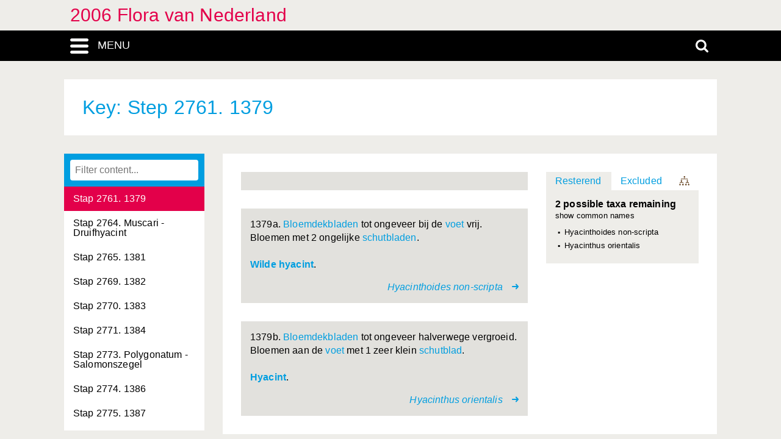

--- FILE ---
content_type: text/html; charset=UTF-8
request_url: https://heukels.naturalis.nl/linnaeus_ng/app/views/key/index.php?forcetree=1&step=2334
body_size: 49690
content:
    
<!DOCTYPE html>
<html lang="nl">
<head>
	<meta http-equiv="Content-Type" content="text/html; charset=utf-8" />
	<meta name="keywords" content="" />
	<meta name="description" content="" />

	    
	<meta name="lng-project-id" content="3" />
	<meta name="server" content="6d1d23b4af42" />
	<meta name="viewport" content="width=device-width, initial-scale=1">

	<title>2006 Flora van Nederland: Dichotomous key: step 2761: "1379"</title>

    <link href="../../../app/style/naturalis/images/favicon.ico" rel="shortcut icon" >
    <link href="../../../app/style/naturalis/images/favicon.ico" rel="icon" type="image/x-icon">
	<link rel="stylesheet" type="text/css" media="screen" href="../../../app/style/linnaeus_ng/dialog/jquery.modaldialog.css" />
    <link rel="stylesheet" type="text/css" href="../../../app/style/css/inline_templates.css">
	<link rel="stylesheet" type="text/css" media="screen" href="../utilities/dynamic-css.php" />
	<link rel="stylesheet" type="text/css" media="screen" href="../../../app/style/linnaeus_ng/basics.css" />
	<link rel="stylesheet" type="text/css" media="screen" href="../../../app/style/linnaeus_ng/lookup.css" />
	<link rel="stylesheet" type="text/css" media="screen" href="../../../app/style/linnaeus_ng/key.css" />
	<link rel="stylesheet" type="text/css" href="../../../app/style/css/orchids.css">
	<link rel="stylesheet" type="text/css" media="screen" title="default" href="../../../app/style/css/ionicons.min.css" />
	<link rel="stylesheet" type="text/css" media="screen" title="default" href="../../../app/vendor/prettyPhoto/css/prettyPhoto.css" />
	<link rel="stylesheet" type="text/css" media="screen" title="default" href="../../../app/vendor/fancybox/jquery.fancybox.css" />
	<link rel="stylesheet" type="text/css" media="print" href="../../../app/style/linnaeus_ng/print.css" />

    <!--[if IE]>
        <link rel="stylesheet" type="text/css" href="../../../app/style/linnaeus_ng/ie.css" />
    <![endif]-->
    <!--[if IE 8]>
        <link rel="stylesheet" type="text/css" href="../../../app/style/linnaeus_ng/ie7-8.css" />
    <![endif]-->
    <!--[if IE 7]>
        <link rel="stylesheet" type="text/css" href="../../../app/style/linnaeus_ng/ie7.css" />
    <![endif]-->


	<script type="text/javascript" src="../../../app/vendor/raphael/raphael.min.js"></script>
	<script type="text/javascript" src="../../../app/vendor/bundle.js"></script>
	<script type="text/javascript" src="../../../app/javascript/jquery.shrinkText.js"></script>
	<script type="text/javascript" src="../../../app/javascript/jquery.prettyDialog.js"></script>
    <script type="text/javascript" src="../../../app/javascript/inline_templates.js"></script>
	<script type="text/javascript" src="../../../app/javascript/project_specific/traits.js"></script>



	<script type="text/javascript" src="../../../app/javascript/main.js"></script>
	<script type="text/javascript" src="../../../app/javascript/key.js"></script>
	<script type="text/javascript" src="../../../app/javascript/dialog/jquery.modaldialog.js"></script>
	<script type="text/javascript" src="../../../app/javascript/lookup.js"></script>
	<script type="text/javascript" src="../../../app/javascript/orchid.js"></script>
</head>
<body id="body" class="module-key">
	<!-- Google Tag Manager (noscript) -->
<noscript><iframe src="https://www.googletagmanager.com/ns.html?id=GTM-P9TFPT5"
height="0" width="0" style="display:none;visibility:hidden"></iframe></noscript>
<!-- End Google Tag Manager (noscript) -->
<div class="site__container">
	<div class="menu__container menu__container-js">
		<object class="logo-svg" data="../../../app/style/img/naturalis-logo-wit.svg" type="image/svg+xml">
		</object>
				    <ul class="side-menu">    
                                                            <li><a href="../introduction/">Introductie</a></li>
                                                                                                <li><a href="../index/">Index</a></li>
                                                                                                <li><a href="../highertaxa/">Hogere taxa</a></li>
                                                                                                <li><a href="../species/">Soort</a></li>
                                                                                                <li><a class="main-menu-selected" href="../key/">Dichotome sleutel</a></li>
                                                                                                <li><a href="../matrixkey/">Multi-access key</a></li>
                                                                                                <li><a href="../glossary/">Woordenlijst</a></li>
                                                                                                                                                                                                                                                <li><a href="../search/search.php">Uitgebreid zoeken</a></li>
                                            </ul>			</div>
	<div class="content__container">
				    <div class="menu-title-bar__container">
	<div class="site-title">
					<a href="../linnaeus/index.php">2006 Flora van Nederland</a>
			</div>
	<div class="menu-search-bar__container">
		<div class="search-bar__container">
			<div class="search-bar">
				<input type="text" name="search" id="search" class="search-box" autocomplete="off" placeholder="Zoek..." value="" onkeyup="if (event.keyCode==13) { doSearch(); }" required />

				<a href="javascript:void(0)" class="close-search close-search-js">
					<i class="ion-close-round"></i>
				</a>
			</div>
		</div>
		<div class="menu-bar__container">
			<div class="menu-bar">
				<div class="menu-toggle menu-toggle-js" href="javascript:void(0)"><div class="menu-toggle-text">MENU</div></div>
				<!-- <a class="menu-toggle menu-toggle-over-js" href="javascript:void(0)"></a> -->
				<div class="responsive-site-title">
											<a href="../linnaeus/index.php">2006 Flora van Nederland</a>
									</div>
				<a class="search-toggle search-toggle-js" href="javascript:void(0)"></a>
			</div>
		</div>
	</div>
</div>				<div class="scroll__container">
			<div id="container">
				
			<form method="get" action="/linnaeus_ng/app/views/key/index.php" id="theForm"></form>
<div class="page-title">
	<span class="set-as-title">Key: Step 2761. 1379</span>
	</div>
<div id="main-body">

<!-- Ruud: removed condition if $controllerBaseName !== 'module' /-->
						<div class="sidebar__container">
													<div class="lookup__container">
						<div id="lookupDialog">
							<input type="text" id="lookupDialogInput" placeholder="Filter content...">
							<div id="lookup-DialogContent"></div>
						</div>
					</div>
				                
				<div id="menu-bottom"></div>
                
			</div>	
				<div id="page-container">

<div id="page-main">    
	<div id="step">
                <div id="question">
            <img alt="" src="https://resourcespace.naturalis.nl/filestore/1/1/5/9/6/5_feacd0bd9e4dbba/115965_79e27f5d3e8617c.jpg?v=2016-08-29+07%3A36%3A26" />                    </div>
        		<div id="choices">
    		    			<div class="l2_choice no_image">
                    <div class="l2_text">
                                                <div>
                    	   <p>1379a. <a class="internal-link" href="../glossary/term.php?id=77">Bloemdekbladen</a> tot ongeveer bij de <a class="internal-link" href="../glossary/term.php?id=72">voet</a> vrij. Bloemen met 2 ongelijke <a class="internal-link" href="../glossary/term.php?id=219">schutbladen</a>. <br /><br /><b><a href="../species/taxon.php?id=2234">Wilde hyacint</a></b>.</p>
                        </div>
    				</div>
                                            <div class="target" onclick="window.open('../species/taxon.php?id=2234&epi=3','_self');">
                    
                                            <span><span class="italics">Hyacinthoides non-scripta</span></span>
                                            <i class="ion-arrow-right-c"></i>
                    </div>
                </div>
    		    			<div class="l2_choice no_image">
                    <div class="l2_text">
                                                <div>
                    	   <p>1379b. <a class="internal-link" href="../glossary/term.php?id=77">Bloemdekbladen</a> tot ongeveer halverwege vergroeid. Bloemen aan de <a class="internal-link" href="../glossary/term.php?id=72">voet</a> met 1 zeer klein <a class="internal-link" href="../glossary/term.php?id=219">schutblad</a>.<br /><br /><b><a href="../species/taxon.php?id=2236">Hyacint</a></b>.</p>
                        </div>
    				</div>
                                            <div class="target" onclick="window.open('../species/taxon.php?id=2236&epi=3','_self');">
                    
                                            <span><span class="italics">Hyacinthus orientalis</span></span>
                                            <i class="ion-arrow-right-c"></i>
                    </div>
                </div>
    				</div>
	</div>
    <script type="text/javascript">
    var decisionPath = '<ul>';
                                    decisionPath = decisionPath + 
                '<li class="row">'+
                '<a href="javascript:void(0);keyDoStep(956)"><b>Stap 1a</b> - start:<br>Kruiden óf planten met alleen onderaan houtige takken óf minder dan 50 cm hoge struiken (halfstruiken).</a>'+
                '</li>';
                                            decisionPath = decisionPath + 
                '<li class="row">'+
                '<a href="javascript:void(0);keyDoStep(957)"><b>Stap 2a</b>:<br>Land- of waterplanten, in het laatste geval in de bodem wortelend en met boven het water uitstekende bladen of bebladerde stengels.</a>'+
                '</li>';
                                            decisionPath = decisionPath + 
                '<li class="row">'+
                '<a href="javascript:void(0);keyDoStep(958)"><b>Stap 3a</b>:<br>Planten met bloemen met stampers en/of meeldraden. Voortplanting door middel van zaden.</a>'+
                '</li>';
                                            decisionPath = decisionPath + 
                '<li class="row">'+
                '<a href="javascript:void(0);keyDoStep(959)"><b>Stap 4a</b>:<br>Stengel en/of bladen met bladgroen.</a>'+
                '</li>';
                                            decisionPath = decisionPath + 
                '<li class="row">'+
                '<a href="javascript:void(0);keyDoStep(960)"><b>Stap 5a</b>:<br>Planten niet gras- of biesachtig; indien de bladen lint- of buisvormig, dan met heldergekleurde bloemen.</a>'+
                '</li>';
                                            decisionPath = decisionPath + 
                '<li class="row">'+
                '<a href="javascript:void(0);keyDoStep(961)"><b>Stap 6a</b>:<br>Bloemen niet in een hoofdje geplaatst.</a>'+
                '</li>';
                                            decisionPath = decisionPath + 
                '<li class="row">'+
                '<a href="javascript:void(0);keyDoStep(962)"><b>Stap 7b</b>:<br>Bloemen hoogstens met 1 krans bloembekleedsels, óf, indien met 2 kransen, deze bijna gelijk in vorm en kleur (zie Figuur).   (Kruiden met een bloemdek of zonder bloembekleedsels.)</a>'+
                '</li>';
                                            decisionPath = decisionPath + 
                '<li class="row">'+
                '<a href="javascript:void(0);keyDoStep(2183)"><b>Stap 2474a</b> - Bloemdek of geen bloembekleedsels:<br>1228a. Bladen niet in groepjes bijeen in de oksel van een vliezige schub, of afwezig.</a>'+
                '</li>';
                                            decisionPath = decisionPath + 
                '<li class="row">'+
                '<a href="javascript:void(0);keyDoStep(2184)"><b>Stap 2475a</b> - 1229:<br>1229a. Bladen aanwezig.</a>'+
                '</li>';
                                            decisionPath = decisionPath + 
                '<li class="row">'+
                '<a href="javascript:void(0);keyDoStep(2185)"><b>Stap 2476a</b> - 1230:<br>1230a. Bloemdek, indien aanwezig, zonder randstandige klieren, de rand soms met klierachtige haren.</a>'+
                '</li>';
                                            decisionPath = decisionPath + 
                '<li class="row">'+
                '<a href="javascript:void(0);keyDoStep(2186)"><b>Stap 2477a</b> - 1231:<br>1231a. Bladen verspreid of tegenoverstaand of in kransen van 3.</a>'+
                '</li>';
                                            decisionPath = decisionPath + 
                '<li class="row">'+
                '<a href="javascript:void(0);keyDoStep(2187)"><b>Stap 2478a</b> - 1232:<br>1232a. Bloemen zonder lang, scheef-trompetvormig bloemdek en niet geheel of gedeeltelijk door een groot schutblad omsloten.</a>'+
                '</li>';
                                            decisionPath = decisionPath + 
                '<li class="row">'+
                '<a href="javascript:void(0);keyDoStep(2188)"><b>Stap 2479a</b> - 1233:<br>1233a. Plant niet klimmend of windend.</a>'+
                '</li>';
                                            decisionPath = decisionPath + 
                '<li class="row">'+
                '<a href="javascript:void(0);keyDoStep(2189)"><b>Stap 2480a</b> - 1234:<br>1234a. Bloemen 2-slachtig.</a>'+
                '</li>';
                                            decisionPath = decisionPath + 
                '<li class="row">'+
                '<a href="javascript:void(0);keyDoStep(2190)"><b>Stap 2481b</b> - 1235:<br>1235b. Bloemdek 6-bladig of -delig.</a>'+
                '</li>';
                                            decisionPath = decisionPath + 
                '<li class="row">'+
                '<a href="javascript:void(0);keyDoStep(2313)"><b>Stap 2727a</b> - 1358:<br>1358a. Steunblaadjes afwezig of niet rondom de stengel vergroeid. Bladen eennervig of lijn- tot kromnervig of handnervig.</a>'+
                '</li>';
                                            decisionPath = decisionPath + 
                '<li class="row">'+
                '<a href="javascript:void(0);keyDoStep(2314)"><b>Stap 2728a</b> - 1359:<br>1359a. Vruchtbeginsel(s) bovenstandig.</a>'+
                '</li>';
                                            decisionPath = decisionPath + 
                '<li class="row">'+
                '<a href="javascript:void(0);keyDoStep(2315)"><b>Stap 2729a</b> - 1360:<br>1360a. Bladen verspreid.</a>'+
                '</li>';
                                            decisionPath = decisionPath + 
                '<li class="row">'+
                '<a href="javascript:void(0);keyDoStep(2316)"><b>Stap 2730a</b> - 1361:<br>1361a. Vruchtbeginsel 1 of 3-6. Meeldraden 6.</a>'+
                '</li>';
                                            decisionPath = decisionPath + 
                '<li class="row">'+
                '<a href="javascript:void(0);keyDoStep(4940)"><b>Stap 2731b</b> - :<br>Vruchtbeginsel 1. Blad zonder porie aan de top.</a>'+
                '</li>';
                                            decisionPath = decisionPath + 
                '<li class="row">'+
                '<a href="javascript:void(0);keyDoStep(2317)"><b>Stap 2733a</b> - 1362:<br>1362a. Bladen vlak, gootvormig of buisvormig.</a>'+
                '</li>';
                                            decisionPath = decisionPath + 
                '<li class="row">'+
                '<a href="javascript:void(0);keyDoStep(2318)"><b>Stap 2734a</b> - 1363:<br>1363a. Bladen grondstandig en/of verspreid aan de stengel.</a>'+
                '</li>';
                                            decisionPath = decisionPath + 
                '<li class="row">'+
                '<a href="javascript:void(0);keyDoStep(2319)"><b>Stap 2735a</b> - 1364:<br>1364a. Plant in het voorjaar zonder tussen de bladen verborgen zittende vruchten. Bloemdekbladen vrij of vergroeid, maar dan met een minder dan 5 cm lange bloemdekbuis. Vruchtbeginsel nooit ondergronds</a>'+
                '</li>';
                                            decisionPath = decisionPath + 
                '<li class="row">'+
                '<a href="javascript:void(0);keyDoStep(2320)"><b>Stap 2736a</b> - 1365:<br>1365a. Bloemen in trossen of alleenstaand, zonder bolletjes in de bloeiwijze.</a>'+
                '</li>';
                                            decisionPath = decisionPath + 
                '<li class="row">'+
                '<a href="javascript:void(0);keyDoStep(4941)"><b>Stap 2737a</b> - </a>'+
                '</li>';
                                            decisionPath = decisionPath + 
                '<li class="row">'+
                '<a href="javascript:void(0);keyDoStep(4942)"><b>Stap 2738a</b> - :<br>Bloem regelmatig. Meeldraden alle even lang.</a>'+
                '</li>';
                                            decisionPath = decisionPath + 
                '<li class="row">'+
                '<a href="javascript:void(0);keyDoStep(2321)"><b>Stap 2739b</b> - 1366:<br>1366b. Alle bladen grondstandig, of stengel hoogstens met 1 blad.    Familie Asparagaceae - Aspergefamilie.</a>'+
                '</li>';
                                            decisionPath = decisionPath + 
                '<li class="row">'+
                '<a href="javascript:void(0);keyDoStep(2323)"><b>Stap 2741a</b> - Asparagaceae - Aspergefamilie.:<br>1368a. Bladen meer dan 2, grondstandig of soms ook met 1 stengelblad.</a>'+
                '</li>';
                                            decisionPath = decisionPath + 
                '<li class="row">'+
                '<a href="javascript:void(0);keyDoStep(2324)"><b>Stap 2742b</b> - 1369:<br>1369b. Bloemdekbladen tesamen klok- of bekervormig. Buitenste 3 helmdraden ongeveer halverwege de buitenste bloemdekbladen aangehecht.</a>'+
                '</li>';
                                            decisionPath = decisionPath + 
                '<li class="row">'+
                '<a href="javascript:void(0);keyDoStep(2333)"><b>Stap 2760a</b> - 1378:<br>1378a. Bloemdek klokvormig met teruggebogen slippen, aan de keel nauwelijks vernauwd.</a>'+
                '</li>';
                                                decisionPath = decisionPath + '</ul>';
</script>

<div id="panel">
	<div id="taxa-categories">
		<ul>
			<li>
				<a id="rLi" href="javascript:showRemaining();" class="category-first category-active">
					Resterend				</a>
			</li>
			<li class="">
				<a id="eLi" href="javascript:showExcluded();" class="category-last ">
					Excluded
				</a>
			</li>
			<li>
				<a class="navigation-icon icon-hierarchy" id="decision-path-icon"
			    	href='javascript:renderDecisionPath("Decision path", decisionPath);' 
			    	title="Keuzepad"></a>
			</li>
		</ul>
	</div>
	<div id="taxa">
		<div id="remaining" style="display: block;">
													<p id="header">
				<span class="remaining-count">
					2 possible taxa remaining				</span>
				<a href="#" class="name_switch" data-type="name_sci" style="display:none" onclick="keyNameswitch(this);return false;";>
					show scientific names				</a>
				<a href="#" class="name_switch" data-type="name_common" style="display:block" onclick="keyNameswitch(this);return false;">
					show common names				</a>
			</p>
			<ul id="ul-remaining">
									<li>
						<a class="taxon-links" href="../species/taxon.php?id=2234" name_common="Wilde hyacint" name_sci="Hyacinthoides non-scripta">
							Hyacinthoides non-scripta
						</a>
					</li>
									<li>
						<a class="taxon-links" href="../species/taxon.php?id=2236" name_common="Hyacint" name_sci="Hyacinthus orientalis">
							Hyacinthus orientalis
						</a>
					</li>
							</ul>
		</div>
		<div id="excluded" style="display: none;">
													<p id="header">
				<span class="remaining-count">
					1977 taxa excluded<br />
				</span>
				<a href="#" class="name_switch" data-type="name_sci" style="display:none" onclick="keyNameswitch(this);return false;";>
					show scientific names				</a>
				<a href="#" class="name_switch" data-type="name_common" style="display:block" onclick="keyNameswitch(this);return false;">
					show common names				</a>
			</p>
			<ul id="ul-excluded">
							<li>
					<a class="taxon-links" href="../species/taxon.php?id=2004" name_common="Gewone zilverspar" name_sci="Abies alba">
						Abies alba
					</a>
				</li>
							<li>
					<a class="taxon-links" href="../species/taxon.php?id=2003" name_common="Reuzenzilverspar" name_sci="Abies grandis">
						Abies grandis
					</a>
				</li>
							<li>
					<a class="taxon-links" href="../species/taxon.php?id=2006" name_common="Kaukasische zilverspar" name_sci="Abies nordmanniana">
						Abies nordmanniana
					</a>
				</li>
							<li>
					<a class="taxon-links" href="../species/taxon.php?id=2005" name_common="Japanse zilverspar" name_sci="Abies veitchii">
						Abies veitchii
					</a>
				</li>
							<li>
					<a class="taxon-links" href="../species/taxon.php?id=3622" name_common="Fluweelblad" name_sci="Abutilon theophrasti">
						Abutilon theophrasti
					</a>
				</li>
							<li>
					<a class="taxon-links" href="../species/taxon.php?id=3642" name_common="Spaanse aak" name_sci="Acer campestre">
						Acer campestre
					</a>
				</li>
							<li>
					<a class="taxon-links" href="../species/taxon.php?id=3638" name_common="Vederesdoorn" name_sci="Acer negundo">
						Acer negundo
					</a>
				</li>
							<li>
					<a class="taxon-links" href="../species/taxon.php?id=3641" name_common="Noorse esdoorn" name_sci="Acer platanoides">
						Acer platanoides
					</a>
				</li>
							<li>
					<a class="taxon-links" href="../species/taxon.php?id=3640" name_common="Gewone esdoorn" name_sci="Acer pseudoplatanus">
						Acer pseudoplatanus
					</a>
				</li>
							<li>
					<a class="taxon-links" href="../species/taxon.php?id=3639" name_common="Witte esdoorn" name_sci="Acer saccharinum">
						Acer saccharinum
					</a>
				</li>
							<li>
					<a class="taxon-links" href="../species/taxon.php?id=4381" name_common="Gewoon duizendblad" name_sci="Achillea millefolium">
						Achillea millefolium
					</a>
				</li>
							<li>
					<a class="taxon-links" href="../species/taxon.php?id=4380" name_common="Wilde bertram" name_sci="Achillea ptarmica">
						Achillea ptarmica
					</a>
				</li>
							<li>
					<a class="taxon-links" href="../species/taxon.php?id=2674" name_common="Gele monnikskap" name_sci="Aconitum vulparia">
						Aconitum vulparia
					</a>
				</li>
							<li>
					<a class="taxon-links" href="../species/taxon.php?id=2042" name_common="Kalmoes" name_sci="Acorus calamus">
						Acorus calamus
					</a>
				</li>
							<li>
					<a class="taxon-links" href="../species/taxon.php?id=2670" name_common="Christoffelkruid" name_sci="Actaea spicata">
						Actaea spicata
					</a>
				</li>
							<li>
					<a class="taxon-links" href="../species/taxon.php?id=3692" name_common="Kiwi" name_sci="Actinidia deliciosa">
						Actinidia deliciosa
					</a>
				</li>
							<li>
					<a class="taxon-links" href="../species/taxon.php?id=1957" name_common="Echt venushaar" name_sci="Adiantum capillus-veneris">
						Adiantum capillus-veneris
					</a>
				</li>
							<li>
					<a class="taxon-links" href="../species/taxon.php?id=1955" name_common="Smal venushaar" name_sci="Adiantum diaphanum">
						Adiantum diaphanum
					</a>
				</li>
							<li>
					<a class="taxon-links" href="../species/taxon.php?id=1956" name_common="Fijn venushaar" name_sci="Adiantum raddianum">
						Adiantum raddianum
					</a>
				</li>
							<li>
					<a class="taxon-links" href="../species/taxon.php?id=2692" name_common="Zomeradonis" name_sci="Adonis aestivalis">
						Adonis aestivalis
					</a>
				</li>
							<li>
					<a class="taxon-links" href="../species/taxon.php?id=2691" name_common="Herfstadonis" name_sci="Adonis annua">
						Adonis annua
					</a>
				</li>
							<li>
					<a class="taxon-links" href="../species/taxon.php?id=2690" name_common="Kooltje vuur" name_sci="Adonis flammea">
						Adonis flammea
					</a>
				</li>
							<li>
					<a class="taxon-links" href="../species/taxon.php?id=4226" name_common="Muskuskruid" name_sci="Adoxa moschatellina">
						Adoxa moschatellina
					</a>
				</li>
							<li>
					<a class="taxon-links" href="../species/taxon.php?id=4144" name_common="Zevenblad" name_sci="Aegopodium podagraria">
						Aegopodium podagraria
					</a>
				</li>
							<li>
					<a class="taxon-links" href="../species/taxon.php?id=3636" name_common="Rode paardenkastanje" name_sci="Aesculus carnea">
						Aesculus carnea
					</a>
				</li>
							<li>
					<a class="taxon-links" href="../species/taxon.php?id=3635" name_common="Witte paardenkastanje" name_sci="Aesculus hippocastanum">
						Aesculus hippocastanum
					</a>
				</li>
							<li>
					<a class="taxon-links" href="../species/taxon.php?id=4162" name_common="Hondspeterselie" name_sci="Aethusa cynapium">
						Aethusa cynapium
					</a>
				</li>
							<li>
					<a class="taxon-links" href="../species/taxon.php?id=3318" name_common="Gewone agrimonie" name_sci="Agrimonia eupatoria">
						Agrimonia eupatoria
					</a>
				</li>
							<li>
					<a class="taxon-links" href="../species/taxon.php?id=3319" name_common="Welriekende agrimonie" name_sci="Agrimonia procera">
						Agrimonia procera
					</a>
				</li>
							<li>
					<a class="taxon-links" href="../species/taxon.php?id=2871" name_common="Bolderik" name_sci="Agrostemma githago">
						Agrostemma githago
					</a>
				</li>
							<li>
					<a class="taxon-links" href="../species/taxon.php?id=2528" name_common="Moerasstruisgras" name_sci="Agrostis canina">
						Agrostis canina
					</a>
				</li>
							<li>
					<a class="taxon-links" href="../species/taxon.php?id=2531" name_common="Gewoon struisgras" name_sci="Agrostis capillaris">
						Agrostis capillaris
					</a>
				</li>
							<li>
					<a class="taxon-links" href="../species/taxon.php?id=2532" name_common="" name_sci="Agrostis fouilladeana">
						Agrostis fouilladeana
					</a>
				</li>
							<li>
					<a class="taxon-links" href="../species/taxon.php?id=2530" name_common="Hoog struisgras" name_sci="Agrostis gigantea">
						Agrostis gigantea
					</a>
				</li>
							<li>
					<a class="taxon-links" href="../species/taxon.php?id=2527" name_common="Fioringras" name_sci="Agrostis stolonifera">
						Agrostis stolonifera
					</a>
				</li>
							<li>
					<a class="taxon-links" href="../species/taxon.php?id=2529" name_common="Zandstruisgras" name_sci="Agrostis vinealis">
						Agrostis vinealis
					</a>
				</li>
							<li>
					<a class="taxon-links" href="../species/taxon.php?id=3647" name_common="Hemelboom" name_sci="Ailanthus altissima">
						Ailanthus altissima
					</a>
				</li>
							<li>
					<a class="taxon-links" href="../species/taxon.php?id=2517" name_common="Zilverhaver" name_sci="Aira caryophyllea">
						Aira caryophyllea
					</a>
				</li>
							<li>
					<a class="taxon-links" href="../species/taxon.php?id=2516" name_common="Vroege haver" name_sci="Aira praecox">
						Aira praecox
					</a>
				</li>
							<li>
					<a class="taxon-links" href="../species/taxon.php?id=3891" name_common="Akkerzenegroen" name_sci="Ajuga chamaepitys">
						Ajuga chamaepitys
					</a>
				</li>
							<li>
					<a class="taxon-links" href="../species/taxon.php?id=3893" name_common="Piramidezenegroen" name_sci="Ajuga pyramidalis">
						Ajuga pyramidalis
					</a>
				</li>
							<li>
					<a class="taxon-links" href="../species/taxon.php?id=3892" name_common="Kruipend zenegroen" name_sci="Ajuga reptans">
						Ajuga reptans
					</a>
				</li>
							<li>
					<a class="taxon-links" href="../species/taxon.php?id=3620" name_common="Stokroos" name_sci="Alcea rosea">
						Alcea rosea
					</a>
				</li>
							<li>
					<a class="taxon-links" href="../species/taxon.php?id=3348" name_common="Spitslobbige vrouwenmantel" name_sci="Alchemilla acutiloba">
						Alchemilla acutiloba
					</a>
				</li>
							<li>
					<a class="taxon-links" href="../species/taxon.php?id=3350" name_common="Fijnstengelige vrouwenmantel" name_sci="Alchemilla filicaulis">
						Alchemilla filicaulis
					</a>
				</li>
							<li>
					<a class="taxon-links" href="../species/taxon.php?id=3346" name_common="Kale vrouwenmantel" name_sci="Alchemilla glabra">
						Alchemilla glabra
					</a>
				</li>
							<li>
					<a class="taxon-links" href="../species/taxon.php?id=3352" name_common="Slanke vrouwenmantel" name_sci="Alchemilla micans">
						Alchemilla micans
					</a>
				</li>
							<li>
					<a class="taxon-links" href="../species/taxon.php?id=3345" name_common="Fraaie vrouwenmantel" name_sci="Alchemilla mollis">
						Alchemilla mollis
					</a>
				</li>
							<li>
					<a class="taxon-links" href="../species/taxon.php?id=3351" name_common="Bergvrouwenmantel" name_sci="Alchemilla monticola">
						Alchemilla monticola
					</a>
				</li>
							<li>
					<a class="taxon-links" href="../species/taxon.php?id=3349" name_common="Geplooide vrouwenmantel" name_sci="Alchemilla subcrenata">
						Alchemilla subcrenata
					</a>
				</li>
							<li>
					<a class="taxon-links" href="../species/taxon.php?id=3347" name_common="Geelgroene vrouwenmantel" name_sci="Alchemilla xanthochlora">
						Alchemilla xanthochlora
					</a>
				</li>
							<li>
					<a class="taxon-links" href="../species/taxon.php?id=2088" name_common="Smalle waterweegbree" name_sci="Alisma gramineum">
						Alisma gramineum
					</a>
				</li>
							<li>
					<a class="taxon-links" href="../species/taxon.php?id=2090" name_common="Slanke waterweegbree" name_sci="Alisma lanceolatum">
						Alisma lanceolatum
					</a>
				</li>
							<li>
					<a class="taxon-links" href="../species/taxon.php?id=2089" name_common="Grote waterweegbree" name_sci="Alisma plantago-aquatica">
						Alisma plantago-aquatica
					</a>
				</li>
							<li>
					<a class="taxon-links" href="../species/taxon.php?id=3477" name_common="Look-zonder-look" name_sci="Alliaria petiolata">
						Alliaria petiolata
					</a>
				</li>
							<li>
					<a class="taxon-links" href="../species/taxon.php?id=2263" name_common="Berglook" name_sci="Allium carinatum">
						Allium carinatum
					</a>
				</li>
							<li>
					<a class="taxon-links" href="../species/taxon.php?id=2253" name_common="Ui" name_sci="Allium cepa">
						Allium cepa
					</a>
				</li>
							<li>
					<a class="taxon-links" href="../species/taxon.php?id=2262" name_common="Moeslook" name_sci="Allium oleraceum">
						Allium oleraceum
					</a>
				</li>
							<li>
					<a class="taxon-links" href="../species/taxon.php?id=2257" name_common="Armbloemig look" name_sci="Allium paradoxum">
						Allium paradoxum
					</a>
				</li>
							<li>
					<a class="taxon-links" href="../species/taxon.php?id=2259" name_common="Prei" name_sci="Allium porrum">
						Allium porrum
					</a>
				</li>
							<li>
					<a class="taxon-links" href="../species/taxon.php?id=2254" name_common="Bieslook" name_sci="Allium schoenoprasum">
						Allium schoenoprasum
					</a>
				</li>
							<li>
					<a class="taxon-links" href="../species/taxon.php?id=2261" name_common="Slangenlook" name_sci="Allium scorodoprasum">
						Allium scorodoprasum
					</a>
				</li>
							<li>
					<a class="taxon-links" href="../species/taxon.php?id=2258" name_common="Driekantig look" name_sci="Allium triquetrum">
						Allium triquetrum
					</a>
				</li>
							<li>
					<a class="taxon-links" href="../species/taxon.php?id=2256" name_common="Daslook" name_sci="Allium ursinum">
						Allium ursinum
					</a>
				</li>
							<li>
					<a class="taxon-links" href="../species/taxon.php?id=2255" name_common="Kraailook" name_sci="Allium vineale">
						Allium vineale
					</a>
				</li>
							<li>
					<a class="taxon-links" href="../species/taxon.php?id=2260" name_common="Bochtig look" name_sci="Allium zebdanense">
						Allium zebdanense
					</a>
				</li>
							<li>
					<a class="taxon-links" href="../species/taxon.php?id=3451" name_common="Hartbladige els" name_sci="Alnus cordata">
						Alnus cordata
					</a>
				</li>
							<li>
					<a class="taxon-links" href="../species/taxon.php?id=3452" name_common="Zwarte els" name_sci="Alnus glutinosa">
						Alnus glutinosa
					</a>
				</li>
							<li>
					<a class="taxon-links" href="../species/taxon.php?id=3453" name_common="Witte els" name_sci="Alnus incana">
						Alnus incana
					</a>
				</li>
							<li>
					<a class="taxon-links" href="../species/taxon.php?id=2555" name_common="Rosse vossenstaart" name_sci="Alopecurus aequalis">
						Alopecurus aequalis
					</a>
				</li>
							<li>
					<a class="taxon-links" href="../species/taxon.php?id=2554" name_common="Knolvossenstaart" name_sci="Alopecurus bulbosus">
						Alopecurus bulbosus
					</a>
				</li>
							<li>
					<a class="taxon-links" href="../species/taxon.php?id=2556" name_common="Geknikte vossenstaart" name_sci="Alopecurus geniculatus">
						Alopecurus geniculatus
					</a>
				</li>
							<li>
					<a class="taxon-links" href="../species/taxon.php?id=2553" name_common="Duist" name_sci="Alopecurus myosuroides">
						Alopecurus myosuroides
					</a>
				</li>
							<li>
					<a class="taxon-links" href="../species/taxon.php?id=2557" name_common="Grote vossenstaart" name_sci="Alopecurus pratensis">
						Alopecurus pratensis
					</a>
				</li>
							<li>
					<a class="taxon-links" href="../species/taxon.php?id=3617" name_common="Ruige heemst" name_sci="Althaea hirsuta">
						Althaea hirsuta
					</a>
				</li>
							<li>
					<a class="taxon-links" href="../species/taxon.php?id=3618" name_common="Heemst" name_sci="Althaea officinalis">
						Althaea officinalis
					</a>
				</li>
							<li>
					<a class="taxon-links" href="../species/taxon.php?id=3526" name_common="Bleek schildzaad" name_sci="Alyssum alyssoides">
						Alyssum alyssoides
					</a>
				</li>
							<li>
					<a class="taxon-links" href="../species/taxon.php?id=3527" name_common="Rotsschildzaad" name_sci="Alyssum saxatile">
						Alyssum saxatile
					</a>
				</li>
							<li>
					<a class="taxon-links" href="../species/taxon.php?id=1806" name_common="Amarantenfamilie" name_sci="Amaranthaceae">
						Amaranthaceae
					</a>
				</li>
							<li>
					<a class="taxon-links" href="../species/taxon.php?id=2906" name_common="Witte amarant" name_sci="Amaranthus albus">
						Amaranthus albus
					</a>
				</li>
							<li>
					<a class="taxon-links" href="../species/taxon.php?id=2910" name_common="Nerfamarant" name_sci="Amaranthus blitoides">
						Amaranthus blitoides
					</a>
				</li>
							<li>
					<a class="taxon-links" href="../species/taxon.php?id=2908" name_common="Kleine majer" name_sci="Amaranthus blitum">
						Amaranthus blitum
					</a>
				</li>
							<li>
					<a class="taxon-links" href="../species/taxon.php?id=2914" name_common="Kattenstaartamarant" name_sci="Amaranthus caudatus">
						Amaranthus caudatus
					</a>
				</li>
							<li>
					<a class="taxon-links" href="../species/taxon.php?id=2909" name_common="Liggende majer" name_sci="Amaranthus deflexus">
						Amaranthus deflexus
					</a>
				</li>
							<li>
					<a class="taxon-links" href="../species/taxon.php?id=2907" name_common="Afrikaanse amarant" name_sci="Amaranthus graecizans">
						Amaranthus graecizans
					</a>
				</li>
							<li>
					<a class="taxon-links" href="../species/taxon.php?id=4603" name_common="Franse amarant" name_sci="Amaranthus hybridus bouchonii">
						Amaranthus hybridus bouchonii
					</a>
				</li>
							<li>
					<a class="taxon-links" href="../species/taxon.php?id=4602" name_common="Basterdamarant" name_sci="Amaranthus hybridus hybridus">
						Amaranthus hybridus hybridus
					</a>
				</li>
							<li>
					<a class="taxon-links" href="../species/taxon.php?id=2913" name_common="Tweehuizige amarant" name_sci="Amaranthus palmeri">
						Amaranthus palmeri
					</a>
				</li>
							<li>
					<a class="taxon-links" href="../species/taxon.php?id=2915" name_common="Papegaaienkruid" name_sci="Amaranthus retroflexus">
						Amaranthus retroflexus
					</a>
				</li>
							<li>
					<a class="taxon-links" href="../species/taxon.php?id=2912" name_common="Oeveramarant" name_sci="Amaranthus rudis">
						Amaranthus rudis
					</a>
				</li>
							<li>
					<a class="taxon-links" href="../species/taxon.php?id=2911" name_common="Argentijnse amarant" name_sci="Amaranthus standleyanus">
						Amaranthus standleyanus
					</a>
				</li>
							<li>
					<a class="taxon-links" href="../species/taxon.php?id=4365" name_common="Alsemambrosia" name_sci="Ambrosia artemisiifolia">
						Ambrosia artemisiifolia
					</a>
				</li>
							<li>
					<a class="taxon-links" href="../species/taxon.php?id=4366" name_common="Zandambrosia" name_sci="Ambrosia psilostachya">
						Ambrosia psilostachya
					</a>
				</li>
							<li>
					<a class="taxon-links" href="../species/taxon.php?id=4364" name_common="Driedelige ambrosia" name_sci="Ambrosia trifida">
						Ambrosia trifida
					</a>
				</li>
							<li>
					<a class="taxon-links" href="../species/taxon.php?id=3368" name_common="Amerikaans krentenboompje" name_sci="Amelanchier lamarckii">
						Amelanchier lamarckii
					</a>
				</li>
							<li>
					<a class="taxon-links" href="../species/taxon.php?id=4189" name_common="Groot akkerscherm" name_sci="Ammi majus">
						Ammi majus
					</a>
				</li>
							<li>
					<a class="taxon-links" href="../species/taxon.php?id=4190" name_common="Fijn akkerscherm" name_sci="Ammi visnaga">
						Ammi visnaga
					</a>
				</li>
							<li>
					<a class="taxon-links" href="../species/taxon.php?id=2541" name_common="Helm" name_sci="Ammophila arenaria">
						Ammophila arenaria
					</a>
				</li>
							<li>
					<a class="taxon-links" href="../species/taxon.php?id=3751" name_common="Kleinbloemige amsinckia" name_sci="Amsinckia micrantha">
						Amsinckia micrantha
					</a>
				</li>
							<li>
					<a class="taxon-links" href="../species/taxon.php?id=2199" name_common="Wantsenorchis" name_sci="Anacamptis coriophora">
						Anacamptis coriophora
					</a>
				</li>
							<li>
					<a class="taxon-links" href="../species/taxon.php?id=2198" name_common="Harlekijn" name_sci="Anacamptis morio">
						Anacamptis morio
					</a>
				</li>
							<li>
					<a class="taxon-links" href="../species/taxon.php?id=2197" name_common="Hondskruid" name_sci="Anacamptis pyramidalis">
						Anacamptis pyramidalis
					</a>
				</li>
							<li>
					<a class="taxon-links" href="../species/taxon.php?id=4627" name_common="Rood guichelheil" name_sci="Anagallis arvensis arvensis">
						Anagallis arvensis arvensis
					</a>
				</li>
							<li>
					<a class="taxon-links" href="../species/taxon.php?id=4628" name_common="Blauw guichelheil" name_sci="Anagallis arvensis foemina">
						Anagallis arvensis foemina
					</a>
				</li>
							<li>
					<a class="taxon-links" href="../species/taxon.php?id=3675" name_common="Teer guichelheil" name_sci="Anagallis tenella">
						Anagallis tenella
					</a>
				</li>
							<li>
					<a class="taxon-links" href="../species/taxon.php?id=4332" name_common="Prachtrozenkransje" name_sci="Anaphalis margaritacea">
						Anaphalis margaritacea
					</a>
				</li>
							<li>
					<a class="taxon-links" href="../species/taxon.php?id=3741" name_common="Kromhals" name_sci="Anchusa arvensis">
						Anchusa arvensis
					</a>
				</li>
							<li>
					<a class="taxon-links" href="../species/taxon.php?id=3743" name_common="Geelwitte ossentong" name_sci="Anchusa ochroleuca">
						Anchusa ochroleuca
					</a>
				</li>
							<li>
					<a class="taxon-links" href="../species/taxon.php?id=3742" name_common="Gewone ossentong" name_sci="Anchusa officinalis">
						Anchusa officinalis
					</a>
				</li>
							<li>
					<a class="taxon-links" href="../species/taxon.php?id=3708" name_common="Lavendelhei" name_sci="Andromeda polifolia">
						Andromeda polifolia
					</a>
				</li>
							<li>
					<a class="taxon-links" href="../species/taxon.php?id=2680" name_common="Blauwe anemoon" name_sci="Anemone apennina">
						Anemone apennina
					</a>
				</li>
							<li>
					<a class="taxon-links" href="../species/taxon.php?id=2682" name_common="Bosanemoon" name_sci="Anemone nemorosa">
						Anemone nemorosa
					</a>
				</li>
							<li>
					<a class="taxon-links" href="../species/taxon.php?id=2683" name_common="Gele anemoon" name_sci="Anemone ranunculoides">
						Anemone ranunculoides
					</a>
				</li>
							<li>
					<a class="taxon-links" href="../species/taxon.php?id=4166" name_common="Dille" name_sci="Anethum graveolens">
						Anethum graveolens
					</a>
				</li>
							<li>
					<a class="taxon-links" href="../species/taxon.php?id=4200" name_common="Grote engelwortel" name_sci="Angelica archangelica">
						Angelica archangelica
					</a>
				</li>
							<li>
					<a class="taxon-links" href="../species/taxon.php?id=4199" name_common="Gewone engelwortel" name_sci="Angelica sylvestris">
						Angelica sylvestris
					</a>
				</li>
							<li>
					<a class="taxon-links" href="../species/taxon.php?id=2572" name_common="Hoge dravik" name_sci="Anisantha diandra">
						Anisantha diandra
					</a>
				</li>
							<li>
					<a class="taxon-links" href="../species/taxon.php?id=2573" name_common="Spaanse dravik" name_sci="Anisantha madritensis">
						Anisantha madritensis
					</a>
				</li>
							<li>
					<a class="taxon-links" href="../species/taxon.php?id=2574" name_common="IJle dravik" name_sci="Anisantha sterilis">
						Anisantha sterilis
					</a>
				</li>
							<li>
					<a class="taxon-links" href="../species/taxon.php?id=2575" name_common="Zwenkdravik" name_sci="Anisantha tectorum">
						Anisantha tectorum
					</a>
				</li>
							<li>
					<a class="taxon-links" href="../species/taxon.php?id=3615" name_common="Straalvrucht" name_sci="Anoda cristata">
						Anoda cristata
					</a>
				</li>
							<li>
					<a class="taxon-links" href="../species/taxon.php?id=4330" name_common="Rozenkransje" name_sci="Antennaria dioica">
						Antennaria dioica
					</a>
				</li>
							<li>
					<a class="taxon-links" href="../species/taxon.php?id=4378" name_common="Valse kamille" name_sci="Anthemis arvensis">
						Anthemis arvensis
					</a>
				</li>
							<li>
					<a class="taxon-links" href="../species/taxon.php?id=4377" name_common="Stinkende kamille" name_sci="Anthemis cotula">
						Anthemis cotula
					</a>
				</li>
							<li>
					<a class="taxon-links" href="../species/taxon.php?id=4376" name_common="Gele kamille" name_sci="Anthemis tinctoria">
						Anthemis tinctoria
					</a>
				</li>
							<li>
					<a class="taxon-links" href="../species/taxon.php?id=2214" name_common="Grote graslelie" name_sci="Anthericum liliago">
						Anthericum liliago
					</a>
				</li>
							<li>
					<a class="taxon-links" href="../species/taxon.php?id=2522" name_common="Slofhak" name_sci="Anthoxanthum aristatum">
						Anthoxanthum aristatum
					</a>
				</li>
							<li>
					<a class="taxon-links" href="../species/taxon.php?id=2521" name_common="" name_sci="Anthoxanthum odoratum">
						Anthoxanthum odoratum
					</a>
				</li>
							<li>
					<a class="taxon-links" href="../species/taxon.php?id=4122" name_common="Fijne kervel" name_sci="Anthriscus caucalis">
						Anthriscus caucalis
					</a>
				</li>
							<li>
					<a class="taxon-links" href="../species/taxon.php?id=4123" name_common="Echte kervel" name_sci="Anthriscus cerefolium">
						Anthriscus cerefolium
					</a>
				</li>
							<li>
					<a class="taxon-links" href="../species/taxon.php?id=4121" name_common="Fluitenkruid" name_sci="Anthriscus sylvestris">
						Anthriscus sylvestris
					</a>
				</li>
							<li>
					<a class="taxon-links" href="../species/taxon.php?id=3267" name_common="Wondklaver" name_sci="Anthyllis vulneraria">
						Anthyllis vulneraria
					</a>
				</li>
							<li>
					<a class="taxon-links" href="../species/taxon.php?id=4042" name_common="Grote leeuwenbek" name_sci="Antirrhinum majus">
						Antirrhinum majus
					</a>
				</li>
							<li>
					<a class="taxon-links" href="../species/taxon.php?id=2545" name_common="Stijve windhalm" name_sci="Apera interrupta">
						Apera interrupta
					</a>
				</li>
							<li>
					<a class="taxon-links" href="../species/taxon.php?id=2546" name_common="Grote windhalm" name_sci="Apera spica-venti">
						Apera spica-venti
					</a>
				</li>
							<li>
					<a class="taxon-links" href="../species/taxon.php?id=3354" name_common="Grote leeuwenklauw" name_sci="Aphanes arvensis">
						Aphanes arvensis
					</a>
				</li>
							<li>
					<a class="taxon-links" href="../species/taxon.php?id=3355" name_common="Kleine leeuwenklauw" name_sci="Aphanes australis">
						Aphanes australis
					</a>
				</li>
							<li>
					<a class="taxon-links" href="../species/taxon.php?id=4179" name_common="Selderij" name_sci="Apium graveolens">
						Apium graveolens
					</a>
				</li>
							<li>
					<a class="taxon-links" href="../species/taxon.php?id=4180" name_common="Ondergedoken moerasscherm" name_sci="Apium inundatum">
						Apium inundatum
					</a>
				</li>
							<li>
					<a class="taxon-links" href="../species/taxon.php?id=4182" name_common="Groot moerasscherm" name_sci="Apium nodiflorum">
						Apium nodiflorum
					</a>
				</li>
							<li>
					<a class="taxon-links" href="../species/taxon.php?id=4181" name_common="Kruipend moerasscherm" name_sci="Apium repens">
						Apium repens
					</a>
				</li>
							<li>
					<a class="taxon-links" href="../species/taxon.php?id=2718" name_common="Wilde akelei" name_sci="Aquilegia vulgaris">
						Aquilegia vulgaris
					</a>
				</li>
							<li>
					<a class="taxon-links" href="../species/taxon.php?id=3479" name_common="Rozetsteenkers" name_sci="Arabidopsis arenosa">
						Arabidopsis arenosa
					</a>
				</li>
							<li>
					<a class="taxon-links" href="../species/taxon.php?id=3480" name_common="Zandraket" name_sci="Arabidopsis thaliana">
						Arabidopsis thaliana
					</a>
				</li>
							<li>
					<a class="taxon-links" href="../species/taxon.php?id=3518" name_common="Torenkruid" name_sci="Arabis glabra">
						Arabis glabra
					</a>
				</li>
							<li>
					<a class="taxon-links" href="../species/taxon.php?id=4619" name_common="Ruige scheefkelk" name_sci="Arabis hirsuta hirsuta">
						Arabis hirsuta hirsuta
					</a>
				</li>
							<li>
					<a class="taxon-links" href="../species/taxon.php?id=4620" name_common="Pijlscheefkelk" name_sci="Arabis hirsuta sagittata">
						Arabis hirsuta sagittata
					</a>
				</li>
							<li>
					<a class="taxon-links" href="../species/taxon.php?id=4446" name_common="Grote klit" name_sci="Arctium lappa">
						Arctium lappa
					</a>
				</li>
							<li>
					<a class="taxon-links" href="../species/taxon.php?id=4448" name_common="Gewone klit" name_sci="Arctium minus">
						Arctium minus
					</a>
				</li>
							<li>
					<a class="taxon-links" href="../species/taxon.php?id=4447" name_common="Bosklit" name_sci="Arctium nemorosum">
						Arctium nemorosum
					</a>
				</li>
							<li>
					<a class="taxon-links" href="../species/taxon.php?id=4445" name_common="Donzige klit" name_sci="Arctium tomentosum">
						Arctium tomentosum
					</a>
				</li>
							<li>
					<a class="taxon-links" href="../species/taxon.php?id=3706" name_common="Berendruif" name_sci="Arctostaphylos uva-ursi">
						Arctostaphylos uva-ursi
					</a>
				</li>
							<li>
					<a class="taxon-links" href="../species/taxon.php?id=2831" name_common="Tengere zandmuur" name_sci="Arenaria leptoclados">
						Arenaria leptoclados
					</a>
				</li>
							<li>
					<a class="taxon-links" href="../species/taxon.php?id=2830" name_common="Gewone zandmuur" name_sci="Arenaria serpyllifolia">
						Arenaria serpyllifolia
					</a>
				</li>
							<li>
					<a class="taxon-links" href="../species/taxon.php?id=2654" name_common="Pijpbloem" name_sci="Aristolochia clematitis">
						Aristolochia clematitis
					</a>
				</li>
							<li>
					<a class="taxon-links" href="../species/taxon.php?id=2764" name_common="Engels gras" name_sci="Armeria maritima">
						Armeria maritima
					</a>
				</li>
							<li>
					<a class="taxon-links" href="../species/taxon.php?id=3508" name_common="Mierikswortel" name_sci="Armoracia rusticana">
						Armoracia rusticana
					</a>
				</li>
							<li>
					<a class="taxon-links" href="../species/taxon.php?id=4413" name_common="Valkruid" name_sci="Arnica montana">
						Arnica montana
					</a>
				</li>
							<li>
					<a class="taxon-links" href="../species/taxon.php?id=4482" name_common="Korensla" name_sci="Arnoseris minima">
						Arnoseris minima
					</a>
				</li>
							<li>
					<a class="taxon-links" href="../species/taxon.php?id=3370" name_common="Zwarte appelbes" name_sci="Aronia prunifolia(x)">
						Aronia prunifolia(x)
					</a>
				</li>
							<li>
					<a class="taxon-links" href="../species/taxon.php?id=2493" name_common="Glanshaver" name_sci="Arrhenatherum elatius">
						Arrhenatherum elatius
					</a>
				</li>
							<li>
					<a class="taxon-links" href="../species/taxon.php?id=4577" name_common="Knolglanshaver" name_sci="Arrhenatherum elatius bulbosum">
						Arrhenatherum elatius bulbosum
					</a>
				</li>
							<li>
					<a class="taxon-links" href="../species/taxon.php?id=4576" name_common="Gewone glanshaver" name_sci="Arrhenatherum elatius elatius">
						Arrhenatherum elatius elatius
					</a>
				</li>
							<li>
					<a class="taxon-links" href="../species/taxon.php?id=4403" name_common="Absintalsem" name_sci="Artemisia absinthium">
						Artemisia absinthium
					</a>
				</li>
							<li>
					<a class="taxon-links" href="../species/taxon.php?id=4401" name_common="Rechte alsem" name_sci="Artemisia biennis">
						Artemisia biennis
					</a>
				</li>
							<li>
					<a class="taxon-links" href="../species/taxon.php?id=4647" name_common="Wilde averuit" name_sci="Artemisia campestris campestris">
						Artemisia campestris campestris
					</a>
				</li>
							<li>
					<a class="taxon-links" href="../species/taxon.php?id=4646" name_common="Duinaveruit" name_sci="Artemisia campestris maritima">
						Artemisia campestris maritima
					</a>
				</li>
							<li>
					<a class="taxon-links" href="../species/taxon.php?id=4400" name_common="Dragon" name_sci="Artemisia dracunculus">
						Artemisia dracunculus
					</a>
				</li>
							<li>
					<a class="taxon-links" href="../species/taxon.php?id=4399" name_common="Zeealsem" name_sci="Artemisia maritima">
						Artemisia maritima
					</a>
				</li>
							<li>
					<a class="taxon-links" href="../species/taxon.php?id=4404" name_common="Herfstalsem" name_sci="Artemisia verlotiorum">
						Artemisia verlotiorum
					</a>
				</li>
							<li>
					<a class="taxon-links" href="../species/taxon.php?id=4405" name_common="Bijvoet" name_sci="Artemisia vulgaris">
						Artemisia vulgaris
					</a>
				</li>
							<li>
					<a class="taxon-links" href="../species/taxon.php?id=2050" name_common="Italiaanse aronskelk" name_sci="Arum italicum">
						Arum italicum
					</a>
				</li>
							<li>
					<a class="taxon-links" href="../species/taxon.php?id=2049" name_common="Gevlekte aronskelk" name_sci="Arum maculatum">
						Arum maculatum
					</a>
				</li>
							<li>
					<a class="taxon-links" href="../species/taxon.php?id=3289" name_common="Geitenbaard" name_sci="Aruncus dioicus">
						Aruncus dioicus
					</a>
				</li>
							<li>
					<a class="taxon-links" href="../species/taxon.php?id=3817" name_common="Zijdeplant" name_sci="Asclepias syriaca">
						Asclepias syriaca
					</a>
				</li>
							<li>
					<a class="taxon-links" href="../species/taxon.php?id=4563" name_common="Tuinasperge" name_sci="Asparagus officinalis officinalis">
						Asparagus officinalis officinalis
					</a>
				</li>
							<li>
					<a class="taxon-links" href="../species/taxon.php?id=4562" name_common="Liggende asperge" name_sci="Asparagus officinalis prostratus">
						Asparagus officinalis prostratus
					</a>
				</li>
							<li>
					<a class="taxon-links" href="../species/taxon.php?id=3753" name_common="Scherpkruid" name_sci="Asperugo procumbens">
						Asperugo procumbens
					</a>
				</li>
							<li>
					<a class="taxon-links" href="../species/taxon.php?id=3773" name_common="Akkerbedstro" name_sci="Asperula arvensis">
						Asperula arvensis
					</a>
				</li>
							<li>
					<a class="taxon-links" href="../species/taxon.php?id=3774" name_common="Kalkbedstro" name_sci="Asperula cynanchica">
						Asperula cynanchica
					</a>
				</li>
							<li>
					<a class="taxon-links" href="../species/taxon.php?id=1986" name_common="Zwartsteel" name_sci="Asplenium adiantum-nigrum">
						Asplenium adiantum-nigrum
					</a>
				</li>
							<li>
					<a class="taxon-links" href="../species/taxon.php?id=1981" name_common="Schubvaren" name_sci="Asplenium ceterach">
						Asplenium ceterach
					</a>
				</li>
							<li>
					<a class="taxon-links" href="../species/taxon.php?id=1987" name_common="Genaalde streepvaren" name_sci="Asplenium fontanum">
						Asplenium fontanum
					</a>
				</li>
							<li>
					<a class="taxon-links" href="../species/taxon.php?id=1988" name_common="Forez-streepvaren" name_sci="Asplenium foreziense">
						Asplenium foreziense
					</a>
				</li>
							<li>
					<a class="taxon-links" href="../species/taxon.php?id=1985" name_common="Muurvaren" name_sci="Asplenium ruta-muraria">
						Asplenium ruta-muraria
					</a>
				</li>
							<li>
					<a class="taxon-links" href="../species/taxon.php?id=1980" name_common="Tongvaren" name_sci="Asplenium scolopendrium">
						Asplenium scolopendrium
					</a>
				</li>
							<li>
					<a class="taxon-links" href="../species/taxon.php?id=1984" name_common="Noordse streepvaren" name_sci="Asplenium septentrionale">
						Asplenium septentrionale
					</a>
				</li>
							<li>
					<a class="taxon-links" href="../species/taxon.php?id=1982" name_common="Steenbreekvaren" name_sci="Asplenium trichomanes">
						Asplenium trichomanes
					</a>
				</li>
							<li>
					<a class="taxon-links" href="../species/taxon.php?id=1983" name_common="Groensteel" name_sci="Asplenium viride">
						Asplenium viride
					</a>
				</li>
							<li>
					<a class="taxon-links" href="../species/taxon.php?id=4305" name_common="Gladde aster" name_sci="Aster laevis">
						Aster laevis
					</a>
				</li>
							<li>
					<a class="taxon-links" href="../species/taxon.php?id=4304" name_common="Smalle aster" name_sci="Aster lanceolatus">
						Aster lanceolatus
					</a>
				</li>
							<li>
					<a class="taxon-links" href="../species/taxon.php?id=4306" name_common="Nieuw-Nederlandse aster" name_sci="Aster novi-belgii">
						Aster novi-belgii
					</a>
				</li>
							<li>
					<a class="taxon-links" href="../species/taxon.php?id=4303" name_common="Zulte" name_sci="Aster tripolium">
						Aster tripolium
					</a>
				</li>
							<li>
					<a class="taxon-links" href="../species/taxon.php?id=3189" name_common="Wilde hokjespeul" name_sci="Astragalus glycyphyllos">
						Astragalus glycyphyllos
					</a>
				</li>
							<li>
					<a class="taxon-links" href="../species/taxon.php?id=1996" name_common="Wijfjesvaren" name_sci="Athyrium filix-femina">
						Athyrium filix-femina
					</a>
				</li>
							<li>
					<a class="taxon-links" href="../species/taxon.php?id=2946" name_common="Kustmelde" name_sci="Atriplex glabriuscula">
						Atriplex glabriuscula
					</a>
				</li>
							<li>
					<a class="taxon-links" href="../species/taxon.php?id=2942" name_common="Tuinmelde" name_sci="Atriplex hortensis">
						Atriplex hortensis
					</a>
				</li>
							<li>
					<a class="taxon-links" href="../species/taxon.php?id=2943" name_common="Gelobde melde" name_sci="Atriplex laciniata">
						Atriplex laciniata
					</a>
				</li>
							<li>
					<a class="taxon-links" href="../species/taxon.php?id=2944" name_common="Strandmelde" name_sci="Atriplex littoralis">
						Atriplex littoralis
					</a>
				</li>
							<li>
					<a class="taxon-links" href="../species/taxon.php?id=2948" name_common="Gesteelde spiesmelde" name_sci="Atriplex longipes">
						Atriplex longipes
					</a>
				</li>
							<li>
					<a class="taxon-links" href="../species/taxon.php?id=2947" name_common="Uitstaande melde" name_sci="Atriplex patula">
						Atriplex patula
					</a>
				</li>
							<li>
					<a class="taxon-links" href="../species/taxon.php?id=2940" name_common="Gesteelde zoutmelde" name_sci="Atriplex pedunculata">
						Atriplex pedunculata
					</a>
				</li>
							<li>
					<a class="taxon-links" href="../species/taxon.php?id=2941" name_common="Gewone zoutmelde" name_sci="Atriplex portulacoides">
						Atriplex portulacoides
					</a>
				</li>
							<li>
					<a class="taxon-links" href="../species/taxon.php?id=2945" name_common="Spiesmelde" name_sci="Atriplex prostrata">
						Atriplex prostrata
					</a>
				</li>
							<li>
					<a class="taxon-links" href="../species/taxon.php?id=3823" name_common="Wolfskers" name_sci="Atropa bella-donna">
						Atropa bella-donna
					</a>
				</li>
							<li>
					<a class="taxon-links" href="../species/taxon.php?id=3521" name_common="Aubrietia" name_sci="Aubrieta deltoidea">
						Aubrieta deltoidea
					</a>
				</li>
							<li>
					<a class="taxon-links" href="../species/taxon.php?id=2496" name_common="Oot" name_sci="Avena fatua">
						Avena fatua
					</a>
				</li>
							<li>
					<a class="taxon-links" href="../species/taxon.php?id=2497" name_common="Haver" name_sci="Avena sativa">
						Avena sativa
					</a>
				</li>
							<li>
					<a class="taxon-links" href="../species/taxon.php?id=2495" name_common="Wilde haver" name_sci="Avena sterilis">
						Avena sterilis
					</a>
				</li>
							<li>
					<a class="taxon-links" href="../species/taxon.php?id=2498" name_common="Evene" name_sci="Avena strigosa">
						Avena strigosa
					</a>
				</li>
							<li>
					<a class="taxon-links" href="../species/taxon.php?id=2950" name_common="Hoornmelde" name_sci="Axyris amaranthoides">
						Axyris amaranthoides
					</a>
				</li>
							<li>
					<a class="taxon-links" href="../species/taxon.php?id=1945" name_common="Kleine kroosvaren" name_sci="Azolla cristata">
						Azolla cristata
					</a>
				</li>
							<li>
					<a class="taxon-links" href="../species/taxon.php?id=1944" name_common="Grote kroosvaren" name_sci="Azolla filiculoides">
						Azolla filiculoides
					</a>
				</li>
							<li>
					<a class="taxon-links" href="../species/taxon.php?id=4316" name_common="Struikaster" name_sci="Baccharis halimifolia">
						Baccharis halimifolia
					</a>
				</li>
							<li>
					<a class="taxon-links" href="../species/taxon.php?id=4548" name_common="Stijve moerasweegbree" name_sci="Baldellia ranunculoides ranunculoides">
						Baldellia ranunculoides ranunculoides
					</a>
				</li>
							<li>
					<a class="taxon-links" href="../species/taxon.php?id=4549" name_common="Kruipende moerasweegbree" name_sci="Baldellia ranunculoides repens">
						Baldellia ranunculoides repens
					</a>
				</li>
							<li>
					<a class="taxon-links" href="../species/taxon.php?id=4637" name_common="Stinkende ballote" name_sci="Ballota nigra meridionalis">
						Ballota nigra meridionalis
					</a>
				</li>
							<li>
					<a class="taxon-links" href="../species/taxon.php?id=3495" name_common="Bitter barbarakruid" name_sci="Barbarea intermedia">
						Barbarea intermedia
					</a>
				</li>
							<li>
					<a class="taxon-links" href="../species/taxon.php?id=3496" name_common="Stijf barbarakruid" name_sci="Barbarea stricta">
						Barbarea stricta
					</a>
				</li>
							<li>
					<a class="taxon-links" href="../species/taxon.php?id=3497" name_common="Gewoon barbarakruid" name_sci="Barbarea vulgaris">
						Barbarea vulgaris
					</a>
				</li>
							<li>
					<a class="taxon-links" href="../species/taxon.php?id=2952" name_common="Ruig zoutkruid" name_sci="Bassia hirsuta">
						Bassia hirsuta
					</a>
				</li>
							<li>
					<a class="taxon-links" href="../species/taxon.php?id=2953" name_common="Studentenkruid" name_sci="Bassia scoparia">
						Bassia scoparia
					</a>
				</li>
							<li>
					<a class="taxon-links" href="../species/taxon.php?id=4301" name_common="Madeliefje" name_sci="Bellis perennis">
						Bellis perennis
					</a>
				</li>
							<li>
					<a class="taxon-links" href="../species/taxon.php?id=2661" name_common="Roze berberis" name_sci="Berberis aggregata">
						Berberis aggregata
					</a>
				</li>
							<li>
					<a class="taxon-links" href="../species/taxon.php?id=2658" name_common="Mahonie" name_sci="Berberis aquifolium">
						Berberis aquifolium
					</a>
				</li>
							<li>
					<a class="taxon-links" href="../species/taxon.php?id=2659" name_common="Japanse berberis" name_sci="Berberis thunbergii">
						Berberis thunbergii
					</a>
				</li>
							<li>
					<a class="taxon-links" href="../species/taxon.php?id=2660" name_common="Zuurbes" name_sci="Berberis vulgaris">
						Berberis vulgaris
					</a>
				</li>
							<li>
					<a class="taxon-links" href="../species/taxon.php?id=3529" name_common="Grijskruid" name_sci="Berteroa incana">
						Berteroa incana
					</a>
				</li>
							<li>
					<a class="taxon-links" href="../species/taxon.php?id=4148" name_common="Kleine watereppe" name_sci="Berula erecta">
						Berula erecta
					</a>
				</li>
							<li>
					<a class="taxon-links" href="../species/taxon.php?id=2919" name_common="Strandbiet" name_sci="Beta vulgaris maritima">
						Beta vulgaris maritima
					</a>
				</li>
							<li>
					<a class="taxon-links" href="../species/taxon.php?id=2920" name_common="Biet" name_sci="Beta vulgaris vulgaris">
						Beta vulgaris vulgaris
					</a>
				</li>
							<li>
					<a class="taxon-links" href="../species/taxon.php?id=3448" name_common="Ruwe berk" name_sci="Betula pendula">
						Betula pendula
					</a>
				</li>
							<li>
					<a class="taxon-links" href="../species/taxon.php?id=3449" name_common="Zachte berk" name_sci="Betula pubescens">
						Betula pubescens
					</a>
				</li>
							<li>
					<a class="taxon-links" href="../species/taxon.php?id=4350" name_common="Knikkend tandzaad" name_sci="Bidens cernua">
						Bidens cernua
					</a>
				</li>
							<li>
					<a class="taxon-links" href="../species/taxon.php?id=4351" name_common="Smal tandzaad" name_sci="Bidens connata">
						Bidens connata
					</a>
				</li>
							<li>
					<a class="taxon-links" href="../species/taxon.php?id=4347" name_common="Zwart tandzaad" name_sci="Bidens frondosa">
						Bidens frondosa
					</a>
				</li>
							<li>
					<a class="taxon-links" href="../species/taxon.php?id=4348" name_common="Riviertandzaad" name_sci="Bidens radiata">
						Bidens radiata
					</a>
				</li>
							<li>
					<a class="taxon-links" href="../species/taxon.php?id=4349" name_common="Veerdelig tandzaad" name_sci="Bidens tripartita">
						Bidens tripartita
					</a>
				</li>
							<li>
					<a class="taxon-links" href="../species/taxon.php?id=4131" name_common="Holzaad" name_sci="Bifora radians">
						Bifora radians
					</a>
				</li>
							<li>
					<a class="taxon-links" href="../species/taxon.php?id=4632" name_common="Zomerbitterling" name_sci="Blackstonia perfoliata perfoliata">
						Blackstonia perfoliata perfoliata
					</a>
				</li>
							<li>
					<a class="taxon-links" href="../species/taxon.php?id=4631" name_common="Herfstbitterling" name_sci="Blackstonia perfoliata serotina">
						Blackstonia perfoliata serotina
					</a>
				</li>
							<li>
					<a class="taxon-links" href="../species/taxon.php?id=1974" name_common="Dubbelloof" name_sci="Blechnum spicant">
						Blechnum spicant
					</a>
				</li>
							<li>
					<a class="taxon-links" href="../species/taxon.php?id=2334" name_common="Platte bies" name_sci="Blysmus compressus">
						Blysmus compressus
					</a>
				</li>
							<li>
					<a class="taxon-links" href="../species/taxon.php?id=2335" name_common="Rode bies" name_sci="Blysmus rufus">
						Blysmus rufus
					</a>
				</li>
							<li>
					<a class="taxon-links" href="../species/taxon.php?id=2318" name_common="Heen" name_sci="Bolboschoenus maritimus">
						Bolboschoenus maritimus
					</a>
				</li>
							<li>
					<a class="taxon-links" href="../species/taxon.php?id=3749" name_common="Bernagie" name_sci="Borago officinalis">
						Borago officinalis
					</a>
				</li>
							<li>
					<a class="taxon-links" href="../species/taxon.php?id=1925" name_common="Gelobde maanvaren" name_sci="Botrychium lunaria">
						Botrychium lunaria
					</a>
				</li>
							<li>
					<a class="taxon-links" href="../species/taxon.php?id=2581" name_common="Gevinde kortsteel" name_sci="Brachypodium pinnatum">
						Brachypodium pinnatum
					</a>
				</li>
							<li>
					<a class="taxon-links" href="../species/taxon.php?id=2580" name_common="Boskortsteel" name_sci="Brachypodium sylvaticum">
						Brachypodium sylvaticum
					</a>
				</li>
							<li>
					<a class="taxon-links" href="../species/taxon.php?id=3577" name_common="Koolzaad" name_sci="Brassica napus">
						Brassica napus
					</a>
				</li>
							<li>
					<a class="taxon-links" href="../species/taxon.php?id=3575" name_common="Zwarte mosterd" name_sci="Brassica nigra">
						Brassica nigra
					</a>
				</li>
							<li>
					<a class="taxon-links" href="../species/taxon.php?id=3576" name_common="" name_sci="Brassica oleracea">
						Brassica oleracea
					</a>
				</li>
							<li>
					<a class="taxon-links" href="../species/taxon.php?id=4626" name_common="Kool" name_sci="Brassica oleracea cultivars">
						Brassica oleracea cultivars
					</a>
				</li>
							<li>
					<a class="taxon-links" href="../species/taxon.php?id=4625" name_common="Wilde kool" name_sci="Brassica oleracea oleracea">
						Brassica oleracea oleracea
					</a>
				</li>
							<li>
					<a class="taxon-links" href="../species/taxon.php?id=3578" name_common="Raapzaad" name_sci="Brassica rapa">
						Brassica rapa
					</a>
				</li>
							<li>
					<a class="taxon-links" href="../species/taxon.php?id=2458" name_common="Bevertjes" name_sci="Briza media">
						Briza media
					</a>
				</li>
							<li>
					<a class="taxon-links" href="../species/taxon.php?id=2569" name_common="Bergdravik" name_sci="Bromopsis erecta">
						Bromopsis erecta
					</a>
				</li>
							<li>
					<a class="taxon-links" href="../species/taxon.php?id=2570" name_common="" name_sci="Bromopsis inermis">
						Bromopsis inermis
					</a>
				</li>
							<li>
					<a class="taxon-links" href="../species/taxon.php?id=4586" name_common="Kweekdravik" name_sci="Bromopsis inermis inermis">
						Bromopsis inermis inermis
					</a>
				</li>
							<li>
					<a class="taxon-links" href="../species/taxon.php?id=4587" name_common="" name_sci="Bromopsis inermis pumpelliana">
						Bromopsis inermis pumpelliana
					</a>
				</li>
							<li>
					<a class="taxon-links" href="../species/taxon.php?id=2568" name_common="" name_sci="Bromopsis ramosa">
						Bromopsis ramosa
					</a>
				</li>
							<li>
					<a class="taxon-links" href="../species/taxon.php?id=4585" name_common="Bosdravik" name_sci="Bromopsis ramosa benekenii">
						Bromopsis ramosa benekenii
					</a>
				</li>
							<li>
					<a class="taxon-links" href="../species/taxon.php?id=4584" name_common="Ruwe dravik" name_sci="Bromopsis ramosa ramosa">
						Bromopsis ramosa ramosa
					</a>
				</li>
							<li>
					<a class="taxon-links" href="../species/taxon.php?id=2564" name_common="Akkerdravik" name_sci="Bromus arvensis">
						Bromus arvensis
					</a>
				</li>
							<li>
					<a class="taxon-links" href="../species/taxon.php?id=4583" name_common="Zachte dravik" name_sci="Bromus hordeaceus hordeaceus">
						Bromus hordeaceus hordeaceus
					</a>
				</li>
							<li>
					<a class="taxon-links" href="../species/taxon.php?id=4582" name_common="Gerstdravik" name_sci="Bromus hordeaceus thominei">
						Bromus hordeaceus thominei
					</a>
				</li>
							<li>
					<a class="taxon-links" href="../species/taxon.php?id=2565" name_common="Sierlijke dravik" name_sci="Bromus lepidus">
						Bromus lepidus
					</a>
				</li>
							<li>
					<a class="taxon-links" href="../species/taxon.php?id=2563" name_common="Trosdravik" name_sci="Bromus racemosus">
						Bromus racemosus
					</a>
				</li>
							<li>
					<a class="taxon-links" href="../species/taxon.php?id=4580" name_common="" name_sci="Bromus racemosus commutatus">
						Bromus racemosus commutatus
					</a>
				</li>
							<li>
					<a class="taxon-links" href="../species/taxon.php?id=4581" name_common="" name_sci="Bromus racemosus racemosus">
						Bromus racemosus racemosus
					</a>
				</li>
							<li>
					<a class="taxon-links" href="../species/taxon.php?id=2562" name_common="Dreps" name_sci="Bromus secalinus">
						Bromus secalinus
					</a>
				</li>
							<li>
					<a class="taxon-links" href="../species/taxon.php?id=3739" name_common="Kaukasisch vergeet-mij-nietje" name_sci="Brunnera macrophylla">
						Brunnera macrophylla
					</a>
				</li>
							<li>
					<a class="taxon-links" href="../species/taxon.php?id=3424" name_common="Heggenrank" name_sci="Bryonia dioica">
						Bryonia dioica
					</a>
				</li>
							<li>
					<a class="taxon-links" href="../species/taxon.php?id=3884" name_common="Vlinderstruik" name_sci="Buddleja davidii">
						Buddleja davidii
					</a>
				</li>
							<li>
					<a class="taxon-links" href="../species/taxon.php?id=3484" name_common="Grote hardvrucht" name_sci="Bunias orientalis">
						Bunias orientalis
					</a>
				</li>
							<li>
					<a class="taxon-links" href="../species/taxon.php?id=4136" name_common="Aardkastanje" name_sci="Bunium bulbocastanum">
						Bunium bulbocastanum
					</a>
				</li>
							<li>
					<a class="taxon-links" href="../species/taxon.php?id=4172" name_common="Sikkelgoudscherm" name_sci="Bupleurum falcatum">
						Bupleurum falcatum
					</a>
				</li>
							<li>
					<a class="taxon-links" href="../species/taxon.php?id=4174" name_common="Doorwas" name_sci="Bupleurum rotundifolium">
						Bupleurum rotundifolium
					</a>
				</li>
							<li>
					<a class="taxon-links" href="../species/taxon.php?id=4175" name_common="Smalle doorwas" name_sci="Bupleurum subovatum">
						Bupleurum subovatum
					</a>
				</li>
							<li>
					<a class="taxon-links" href="../species/taxon.php?id=4173" name_common="Fijn goudscherm" name_sci="Bupleurum tenuissimum">
						Bupleurum tenuissimum
					</a>
				</li>
							<li>
					<a class="taxon-links" href="../species/taxon.php?id=2065" name_common="Zwanenbloem" name_sci="Butomus umbellatus">
						Butomus umbellatus
					</a>
				</li>
							<li>
					<a class="taxon-links" href="../species/taxon.php?id=2754" name_common="Palmboompje" name_sci="Buxus sempervirens">
						Buxus sempervirens
					</a>
				</li>
							<li>
					<a class="taxon-links" href="../species/taxon.php?id=8979" name_common="" name_sci="Cabomba caroliniana">
						Cabomba caroliniana
					</a>
				</li>
							<li>
					<a class="taxon-links" href="../species/taxon.php?id=3591" name_common="Zeeraket" name_sci="Cakile maritima">
						Cakile maritima
					</a>
				</li>
							<li>
					<a class="taxon-links" href="../species/taxon.php?id=2535" name_common="Hennegras" name_sci="Calamagrostis canescens">
						Calamagrostis canescens
					</a>
				</li>
							<li>
					<a class="taxon-links" href="../species/taxon.php?id=2536" name_common="Duinriet" name_sci="Calamagrostis epigejos">
						Calamagrostis epigejos
					</a>
				</li>
							<li>
					<a class="taxon-links" href="../species/taxon.php?id=2537" name_common="Rivierstruisriet" name_sci="Calamagrostis pseudophragmites">
						Calamagrostis pseudophragmites
					</a>
				</li>
							<li>
					<a class="taxon-links" href="../species/taxon.php?id=2534" name_common="Stijf struisriet" name_sci="Calamagrostis stricta">
						Calamagrostis stricta
					</a>
				</li>
							<li>
					<a class="taxon-links" href="../species/taxon.php?id=2539" name_common="Noordse helm" name_sci="Calammophila(X) baltica">
						Calammophila(X) baltica
					</a>
				</li>
							<li>
					<a class="taxon-links" href="../species/taxon.php?id=4438" name_common="Akkergoudsbloem" name_sci="Calendula arvensis">
						Calendula arvensis
					</a>
				</li>
							<li>
					<a class="taxon-links" href="../species/taxon.php?id=4437" name_common="Tuingoudsbloem" name_sci="Calendula officinalis">
						Calendula officinalis
					</a>
				</li>
							<li>
					<a class="taxon-links" href="../species/taxon.php?id=3598" name_common="Kalkraket" name_sci="Calepina irregularis">
						Calepina irregularis
					</a>
				</li>
							<li>
					<a class="taxon-links" href="../species/taxon.php?id=2045" name_common="Slangenwortel" name_sci="Calla palustris">
						Calla palustris
					</a>
				</li>
							<li>
					<a class="taxon-links" href="../species/taxon.php?id=4052" name_common="Haaksterrenkroos" name_sci="Callitriche brutia">
						Callitriche brutia
					</a>
				</li>
							<li>
					<a class="taxon-links" href="../species/taxon.php?id=4050" name_common="Rond sterrenkroos" name_sci="Callitriche hermaphroditica">
						Callitriche hermaphroditica
					</a>
				</li>
							<li>
					<a class="taxon-links" href="../species/taxon.php?id=4053" name_common="Stomphoekig sterrenkroos" name_sci="Callitriche obtusangula">
						Callitriche obtusangula
					</a>
				</li>
							<li>
					<a class="taxon-links" href="../species/taxon.php?id=4054" name_common="Klein sterrenkroos" name_sci="Callitriche palustris">
						Callitriche palustris
					</a>
				</li>
							<li>
					<a class="taxon-links" href="../species/taxon.php?id=4055" name_common="Gewoon sterrenkroos" name_sci="Callitriche platycarpa">
						Callitriche platycarpa
					</a>
				</li>
							<li>
					<a class="taxon-links" href="../species/taxon.php?id=4056" name_common="Gevleugeld sterrenkroos" name_sci="Callitriche stagnalis">
						Callitriche stagnalis
					</a>
				</li>
							<li>
					<a class="taxon-links" href="../species/taxon.php?id=4051" name_common="Doorschijnend sterrenkroos" name_sci="Callitriche truncata">
						Callitriche truncata
					</a>
				</li>
							<li>
					<a class="taxon-links" href="../species/taxon.php?id=3702" name_common="Struikhei" name_sci="Calluna vulgaris">
						Calluna vulgaris
					</a>
				</li>
							<li>
					<a class="taxon-links" href="../species/taxon.php?id=4589" name_common="Spindotterbloem" name_sci="Caltha palustris araneosa">
						Caltha palustris araneosa
					</a>
				</li>
							<li>
					<a class="taxon-links" href="../species/taxon.php?id=4588" name_common="Gewone dotterbloem" name_sci="Caltha palustris palustris">
						Caltha palustris palustris
					</a>
				</li>
							<li>
					<a class="taxon-links" href="../species/taxon.php?id=4623" name_common="Vlashuttentut" name_sci="Camelina sativa alyssum">
						Camelina sativa alyssum
					</a>
				</li>
							<li>
					<a class="taxon-links" href="../species/taxon.php?id=4624" name_common="" name_sci="Camelina sativa sativa">
						Camelina sativa sativa
					</a>
				</li>
							<li>
					<a class="taxon-links" href="../species/taxon.php?id=4269" name_common="Karpatenklokje" name_sci="Campanula carpatica">
						Campanula carpatica
					</a>
				</li>
							<li>
					<a class="taxon-links" href="../species/taxon.php?id=4265" name_common="Kluwenklokje" name_sci="Campanula glomerata">
						Campanula glomerata
					</a>
				</li>
							<li>
					<a class="taxon-links" href="../species/taxon.php?id=4275" name_common="Breed klokje" name_sci="Campanula latifolia">
						Campanula latifolia
					</a>
				</li>
							<li>
					<a class="taxon-links" href="../species/taxon.php?id=4264" name_common="Mariëtteklokje" name_sci="Campanula medium">
						Campanula medium
					</a>
				</li>
							<li>
					<a class="taxon-links" href="../species/taxon.php?id=4268" name_common="Weideklokje" name_sci="Campanula patula">
						Campanula patula
					</a>
				</li>
							<li>
					<a class="taxon-links" href="../species/taxon.php?id=4273" name_common="Prachtklokje" name_sci="Campanula persicifolia">
						Campanula persicifolia
					</a>
				</li>
							<li>
					<a class="taxon-links" href="../species/taxon.php?id=4270" name_common="Dalmatiëklokje" name_sci="Campanula portenschlagiana">
						Campanula portenschlagiana
					</a>
				</li>
							<li>
					<a class="taxon-links" href="../species/taxon.php?id=4271" name_common="Kruipklokje" name_sci="Campanula poscharskyana">
						Campanula poscharskyana
					</a>
				</li>
							<li>
					<a class="taxon-links" href="../species/taxon.php?id=4272" name_common="Akkerklokje" name_sci="Campanula rapunculoides">
						Campanula rapunculoides
					</a>
				</li>
							<li>
					<a class="taxon-links" href="../species/taxon.php?id=4267" name_common="Rapunzelklokje" name_sci="Campanula rapunculus">
						Campanula rapunculus
					</a>
				</li>
							<li>
					<a class="taxon-links" href="../species/taxon.php?id=4266" name_common="Grasklokje" name_sci="Campanula rotundifolia">
						Campanula rotundifolia
					</a>
				</li>
							<li>
					<a class="taxon-links" href="../species/taxon.php?id=4274" name_common="Ruig klokje" name_sci="Campanula trachelium">
						Campanula trachelium
					</a>
				</li>
							<li>
					<a class="taxon-links" href="../species/taxon.php?id=3410" name_common="Hennep" name_sci="Cannabis sativa">
						Cannabis sativa
					</a>
				</li>
							<li>
					<a class="taxon-links" href="../species/taxon.php?id=3544" name_common="Herderstasje" name_sci="Capsella bursa-pastoris">
						Capsella bursa-pastoris
					</a>
				</li>
							<li>
					<a class="taxon-links" href="../species/taxon.php?id=3515" name_common="Bittere veldkers" name_sci="Cardamine amara">
						Cardamine amara
					</a>
				</li>
							<li>
					<a class="taxon-links" href="../species/taxon.php?id=3510" name_common="Bolletjeskers" name_sci="Cardamine bulbifera">
						Cardamine bulbifera
					</a>
				</li>
							<li>
					<a class="taxon-links" href="../species/taxon.php?id=3512" name_common="Eenbloemige veldkers" name_sci="Cardamine corymbosa">
						Cardamine corymbosa
					</a>
				</li>
							<li>
					<a class="taxon-links" href="../species/taxon.php?id=3514" name_common="Bosveldkers" name_sci="Cardamine flexuosa">
						Cardamine flexuosa
					</a>
				</li>
							<li>
					<a class="taxon-links" href="../species/taxon.php?id=3513" name_common="Kleine veldkers" name_sci="Cardamine hirsuta">
						Cardamine hirsuta
					</a>
				</li>
							<li>
					<a class="taxon-links" href="../species/taxon.php?id=3511" name_common="Springzaadveldkers" name_sci="Cardamine impatiens">
						Cardamine impatiens
					</a>
				</li>
							<li>
					<a class="taxon-links" href="../species/taxon.php?id=3516" name_common="Pinksterbloem" name_sci="Cardamine pratensis">
						Cardamine pratensis
					</a>
				</li>
							<li>
					<a class="taxon-links" href="../species/taxon.php?id=4453" name_common="Langstekelige distel" name_sci="Carduus acanthoides">
						Carduus acanthoides
					</a>
				</li>
							<li>
					<a class="taxon-links" href="../species/taxon.php?id=4452" name_common="Kruldistel" name_sci="Carduus crispus">
						Carduus crispus
					</a>
				</li>
							<li>
					<a class="taxon-links" href="../species/taxon.php?id=4451" name_common="Knikkende distel" name_sci="Carduus nutans">
						Carduus nutans
					</a>
				</li>
							<li>
					<a class="taxon-links" href="../species/taxon.php?id=4450" name_common="Tengere distel" name_sci="Carduus tenuiflorus">
						Carduus tenuiflorus
					</a>
				</li>
							<li>
					<a class="taxon-links" href="../species/taxon.php?id=2385" name_common="Scherpe zegge" name_sci="Carex acuta">
						Carex acuta
					</a>
				</li>
							<li>
					<a class="taxon-links" href="../species/taxon.php?id=2368" name_common="Moeraszegge" name_sci="Carex acutiformis">
						Carex acutiformis
					</a>
				</li>
							<li>
					<a class="taxon-links" href="../species/taxon.php?id=2399" name_common="" name_sci="Carex appropinquata">
						Carex appropinquata
					</a>
				</li>
							<li>
					<a class="taxon-links" href="../species/taxon.php?id=2383" name_common="Noordse zegge" name_sci="Carex aquatilis">
						Carex aquatilis
					</a>
				</li>
							<li>
					<a class="taxon-links" href="../species/taxon.php?id=2390" name_common="Zandzegge" name_sci="Carex arenaria">
						Carex arenaria
					</a>
				</li>
							<li>
					<a class="taxon-links" href="../species/taxon.php?id=2389" name_common="Trilgraszegge" name_sci="Carex brizoides">
						Carex brizoides
					</a>
				</li>
							<li>
					<a class="taxon-links" href="../species/taxon.php?id=2360" name_common="Knotszegge" name_sci="Carex buxbaumii">
						Carex buxbaumii
					</a>
				</li>
							<li>
					<a class="taxon-links" href="../species/taxon.php?id=2355" name_common="Voorjaarszegge" name_sci="Carex caryophyllea">
						Carex caryophyllea
					</a>
				</li>
							<li>
					<a class="taxon-links" href="../species/taxon.php?id=2381" name_common="Polzegge" name_sci="Carex cespitosa">
						Carex cespitosa
					</a>
				</li>
							<li>
					<a class="taxon-links" href="../species/taxon.php?id=2394" name_common="IJle hazenzeggen" name_sci="Carex crawfordii">
						Carex crawfordii
					</a>
				</li>
							<li>
					<a class="taxon-links" href="../species/taxon.php?id=2396" name_common="Zompzegge" name_sci="Carex curta">
						Carex curta
					</a>
				</li>
							<li>
					<a class="taxon-links" href="../species/taxon.php?id=2400" name_common="Ronde zegge" name_sci="Carex diandra">
						Carex diandra
					</a>
				</li>
							<li>
					<a class="taxon-links" href="../species/taxon.php?id=2353" name_common="Vingerzegge" name_sci="Carex digitata">
						Carex digitata
					</a>
				</li>
							<li>
					<a class="taxon-links" href="../species/taxon.php?id=2349" name_common="Tweehuizige zegge" name_sci="Carex dioica">
						Carex dioica
					</a>
				</li>
							<li>
					<a class="taxon-links" href="../species/taxon.php?id=2374" name_common="Zilte zegge" name_sci="Carex distans">
						Carex distans
					</a>
				</li>
							<li>
					<a class="taxon-links" href="../species/taxon.php?id=2386" name_common="Tweerijige zegge" name_sci="Carex disticha">
						Carex disticha
					</a>
				</li>
							<li>
					<a class="taxon-links" href="../species/taxon.php?id=2387" name_common="Waardzegge" name_sci="Carex divisa">
						Carex divisa
					</a>
				</li>
							<li>
					<a class="taxon-links" href="../species/taxon.php?id=2407" name_common="Groene bermzegge" name_sci="Carex divulsa">
						Carex divulsa
					</a>
				</li>
							<li>
					<a class="taxon-links" href="../species/taxon.php?id=2397" name_common="Sterzegge" name_sci="Carex echinata">
						Carex echinata
					</a>
				</li>
							<li>
					<a class="taxon-links" href="../species/taxon.php?id=2380" name_common="Stijve zegge" name_sci="Carex elata">
						Carex elata
					</a>
				</li>
							<li>
					<a class="taxon-links" href="../species/taxon.php?id=2398" name_common="Elzenzegge" name_sci="Carex elongata">
						Carex elongata
					</a>
				</li>
							<li>
					<a class="taxon-links" href="../species/taxon.php?id=2356" name_common="Heidezegge" name_sci="Carex ericetorum">
						Carex ericetorum
					</a>
				</li>
							<li>
					<a class="taxon-links" href="../species/taxon.php?id=2373" name_common="Kwelderzegge" name_sci="Carex extensa">
						Carex extensa
					</a>
				</li>
							<li>
					<a class="taxon-links" href="../species/taxon.php?id=2365" name_common="Zeegroene zegge" name_sci="Carex flacca">
						Carex flacca
					</a>
				</li>
							<li>
					<a class="taxon-links" href="../species/taxon.php?id=2377" name_common="Gele zegge" name_sci="Carex flava">
						Carex flava
					</a>
				</li>
							<li>
					<a class="taxon-links" href="../species/taxon.php?id=2359" name_common="Kleine knotszegge" name_sci="Carex hartmanii">
						Carex hartmanii
					</a>
				</li>
							<li>
					<a class="taxon-links" href="../species/taxon.php?id=2351" name_common="Ruige zegge" name_sci="Carex hirta">
						Carex hirta
					</a>
				</li>
							<li>
					<a class="taxon-links" href="../species/taxon.php?id=2375" name_common="Blonde zegge" name_sci="Carex hostiana">
						Carex hostiana
					</a>
				</li>
							<li>
					<a class="taxon-links" href="../species/taxon.php?id=2372" name_common="Gladde zegge" name_sci="Carex laevigata">
						Carex laevigata
					</a>
				</li>
							<li>
					<a class="taxon-links" href="../species/taxon.php?id=2354" name_common="Draadzegge" name_sci="Carex lasiocarpa">
						Carex lasiocarpa
					</a>
				</li>
							<li>
					<a class="taxon-links" href="../species/taxon.php?id=2378" name_common="Schubzegge" name_sci="Carex lepidocarpa">
						Carex lepidocarpa
					</a>
				</li>
							<li>
					<a class="taxon-links" href="../species/taxon.php?id=2391" name_common="Rivierduinzegge" name_sci="Carex ligerica">
						Carex ligerica
					</a>
				</li>
							<li>
					<a class="taxon-links" href="../species/taxon.php?id=2363" name_common="Slijkzegge" name_sci="Carex limosa">
						Carex limosa
					</a>
				</li>
							<li>
					<a class="taxon-links" href="../species/taxon.php?id=2406" name_common="Dichte bermzegge" name_sci="Carex muricata">
						Carex muricata
					</a>
				</li>
							<li>
					<a class="taxon-links" href="../species/taxon.php?id=2384" name_common="Zwarte zegge" name_sci="Carex nigra">
						Carex nigra
					</a>
				</li>
							<li>
					<a class="taxon-links" href="../species/taxon.php?id=4569" name_common="Dwergzegge" name_sci="Carex oederi oederi">
						Carex oederi oederi
					</a>
				</li>
							<li>
					<a class="taxon-links" href="../species/taxon.php?id=4568" name_common="Geelgroene zegge" name_sci="Carex oederi oedocarpa">
						Carex oederi oedocarpa
					</a>
				</li>
							<li>
					<a class="taxon-links" href="../species/taxon.php?id=2402" name_common="Valse voszegge" name_sci="Carex otrubae">
						Carex otrubae
					</a>
				</li>
							<li>
					<a class="taxon-links" href="../species/taxon.php?id=2393" name_common="Hazenzegge" name_sci="Carex ovalis">
						Carex ovalis
					</a>
				</li>
							<li>
					<a class="taxon-links" href="../species/taxon.php?id=2352" name_common="Bleke zegge" name_sci="Carex pallescens">
						Carex pallescens
					</a>
				</li>
							<li>
					<a class="taxon-links" href="../species/taxon.php?id=2364" name_common="Blauwe zegge" name_sci="Carex panicea">
						Carex panicea
					</a>
				</li>
							<li>
					<a class="taxon-links" href="../species/taxon.php?id=2401" name_common="" name_sci="Carex paniculata">
						Carex paniculata
					</a>
				</li>
							<li>
					<a class="taxon-links" href="../species/taxon.php?id=2361" name_common="Hangende zegge" name_sci="Carex pendula">
						Carex pendula
					</a>
				</li>
							<li>
					<a class="taxon-links" href="../species/taxon.php?id=2357" name_common="Pilzegge" name_sci="Carex pilulifera">
						Carex pilulifera
					</a>
				</li>
							<li>
					<a class="taxon-links" href="../species/taxon.php?id=2388" name_common="Vroege zegge" name_sci="Carex praecox">
						Carex praecox
					</a>
				</li>
							<li>
					<a class="taxon-links" href="../species/taxon.php?id=2370" name_common="Hoge cyperzegge" name_sci="Carex pseudocyperus">
						Carex pseudocyperus
					</a>
				</li>
							<li>
					<a class="taxon-links" href="../species/taxon.php?id=2350" name_common="Vlozegge" name_sci="Carex pulicaris">
						Carex pulicaris
					</a>
				</li>
							<li>
					<a class="taxon-links" href="../species/taxon.php?id=2376" name_common="Stippelzegge" name_sci="Carex punctata">
						Carex punctata
					</a>
				</li>
							<li>
					<a class="taxon-links" href="../species/taxon.php?id=2392" name_common="Valse zandzegge" name_sci="Carex reichenbachii">
						Carex reichenbachii
					</a>
				</li>
							<li>
					<a class="taxon-links" href="../species/taxon.php?id=2395" name_common="IJle zegge" name_sci="Carex remota">
						Carex remota
					</a>
				</li>
							<li>
					<a class="taxon-links" href="../species/taxon.php?id=2369" name_common="Oeverzegge" name_sci="Carex riparia">
						Carex riparia
					</a>
				</li>
							<li>
					<a class="taxon-links" href="../species/taxon.php?id=2366" name_common="Snavelzegge" name_sci="Carex rostrata">
						Carex rostrata
					</a>
				</li>
							<li>
					<a class="taxon-links" href="../species/taxon.php?id=2405" name_common="Gewone bermzegge" name_sci="Carex spicata">
						Carex spicata
					</a>
				</li>
							<li>
					<a class="taxon-links" href="../species/taxon.php?id=2362" name_common="Slanke zegge" name_sci="Carex strigosa">
						Carex strigosa
					</a>
				</li>
							<li>
					<a class="taxon-links" href="../species/taxon.php?id=2371" name_common="Boszegge" name_sci="Carex sylvatica">
						Carex sylvatica
					</a>
				</li>
							<li>
					<a class="taxon-links" href="../species/taxon.php?id=2358" name_common="Viltzegge" name_sci="Carex tomentosa">
						Carex tomentosa
					</a>
				</li>
							<li>
					<a class="taxon-links" href="../species/taxon.php?id=2382" name_common="Drienervige zegge" name_sci="Carex trinervis">
						Carex trinervis
					</a>
				</li>
							<li>
					<a class="taxon-links" href="../species/taxon.php?id=2367" name_common="Blaaszegge" name_sci="Carex vesicaria">
						Carex vesicaria
					</a>
				</li>
							<li>
					<a class="taxon-links" href="../species/taxon.php?id=2403" name_common="Voszegge" name_sci="Carex vulpina">
						Carex vulpina
					</a>
				</li>
							<li>
					<a class="taxon-links" href="../species/taxon.php?id=2404" name_common="Ribbelzegge" name_sci="Carex vulpinoidea">
						Carex vulpinoidea
					</a>
				</li>
							<li>
					<a class="taxon-links" href="../species/taxon.php?id=4440" name_common="Driedistel" name_sci="Carlina vulgaris">
						Carlina vulgaris
					</a>
				</li>
							<li>
					<a class="taxon-links" href="../species/taxon.php?id=3455" name_common="Haagbeuk" name_sci="Carpinus betulus">
						Carpinus betulus
					</a>
				</li>
							<li>
					<a class="taxon-links" href="../species/taxon.php?id=4477" name_common="Saffloer" name_sci="Carthamus tinctorius">
						Carthamus tinctorius
					</a>
				</li>
							<li>
					<a class="taxon-links" href="../species/taxon.php?id=4194" name_common="Karwij" name_sci="Carum carvi">
						Carum carvi
					</a>
				</li>
							<li>
					<a class="taxon-links" href="../species/taxon.php?id=4195" name_common="Kranskarwij" name_sci="Carum verticillatum">
						Carum verticillatum
					</a>
				</li>
							<li>
					<a class="taxon-links" href="../species/taxon.php?id=3433" name_common="Tamme kastanje" name_sci="Castanea sativa">
						Castanea sativa
					</a>
				</li>
							<li>
					<a class="taxon-links" href="../species/taxon.php?id=2472" name_common="Watergras" name_sci="Catabrosa aquatica">
						Catabrosa aquatica
					</a>
				</li>
							<li>
					<a class="taxon-links" href="../species/taxon.php?id=3889" name_common="Trompetboom" name_sci="Catalpa bignonioides">
						Catalpa bignonioides
					</a>
				</li>
							<li>
					<a class="taxon-links" href="../species/taxon.php?id=2474" name_common="Laksteeltje" name_sci="Catapodium marinum">
						Catapodium marinum
					</a>
				</li>
							<li>
					<a class="taxon-links" href="../species/taxon.php?id=2475" name_common="Stijf hardgras" name_sci="Catapodium rigidum">
						Catapodium rigidum
					</a>
				</li>
							<li>
					<a class="taxon-links" href="../species/taxon.php?id=4219" name_common="Caucalis" name_sci="Caucalis platycarpos">
						Caucalis platycarpos
					</a>
				</li>
							<li>
					<a class="taxon-links" href="../species/taxon.php?id=4469" name_common="Kalketrip" name_sci="Centaurea calcitrapa">
						Centaurea calcitrapa
					</a>
				</li>
							<li>
					<a class="taxon-links" href="../species/taxon.php?id=4474" name_common="Korenbloem" name_sci="Centaurea cyanus">
						Centaurea cyanus
					</a>
				</li>
							<li>
					<a class="taxon-links" href="../species/taxon.php?id=4471" name_common="Knoopkruid" name_sci="Centaurea jacea">
						Centaurea jacea
					</a>
				</li>
							<li>
					<a class="taxon-links" href="../species/taxon.php?id=4475" name_common="Bergcentaurie" name_sci="Centaurea montana">
						Centaurea montana
					</a>
				</li>
							<li>
					<a class="taxon-links" href="../species/taxon.php?id=4472" name_common="Grote centaurie" name_sci="Centaurea scabiosa">
						Centaurea scabiosa
					</a>
				</li>
							<li>
					<a class="taxon-links" href="../species/taxon.php?id=4470" name_common="Zomercentaurie" name_sci="Centaurea solstitialis">
						Centaurea solstitialis
					</a>
				</li>
							<li>
					<a class="taxon-links" href="../species/taxon.php?id=4473" name_common="Rijncentaurie" name_sci="Centaurea stoebe">
						Centaurea stoebe
					</a>
				</li>
							<li>
					<a class="taxon-links" href="../species/taxon.php?id=3800" name_common="Echt duizendguldenkruid" name_sci="Centaurium erythraea">
						Centaurium erythraea
					</a>
				</li>
							<li>
					<a class="taxon-links" href="../species/taxon.php?id=3801" name_common="Strandduizendguldenkruid" name_sci="Centaurium littorale">
						Centaurium littorale
					</a>
				</li>
							<li>
					<a class="taxon-links" href="../species/taxon.php?id=3799" name_common="Fraai duizendguldenkruid" name_sci="Centaurium pulchellum">
						Centaurium pulchellum
					</a>
				</li>
							<li>
					<a class="taxon-links" href="../species/taxon.php?id=4252" name_common="Rode spoorbloem" name_sci="Centranthus ruber">
						Centranthus ruber
					</a>
				</li>
							<li>
					<a class="taxon-links" href="../species/taxon.php?id=3671" name_common="Dwergbloem" name_sci="Centunculus minimus">
						Centunculus minimus
					</a>
				</li>
							<li>
					<a class="taxon-links" href="../species/taxon.php?id=2165" name_common="Bleek bosvogeltje" name_sci="Cephalanthera damasonium">
						Cephalanthera damasonium
					</a>
				</li>
							<li>
					<a class="taxon-links" href="../species/taxon.php?id=2166" name_common="Wit bosvogeltje" name_sci="Cephalanthera longifolia">
						Cephalanthera longifolia
					</a>
				</li>
							<li>
					<a class="taxon-links" href="../species/taxon.php?id=2164" name_common="Rood bosvogeltje" name_sci="Cephalanthera rubra">
						Cephalanthera rubra
					</a>
				</li>
							<li>
					<a class="taxon-links" href="../species/taxon.php?id=2850" name_common="Akkerhoornbloem" name_sci="Cerastium arvense">
						Cerastium arvense
					</a>
				</li>
							<li>
					<a class="taxon-links" href="../species/taxon.php?id=2854" name_common="Kalkhoornbloem" name_sci="Cerastium brachypetalum">
						Cerastium brachypetalum
					</a>
				</li>
							<li>
					<a class="taxon-links" href="../species/taxon.php?id=2855" name_common="Scheve hoornbloem" name_sci="Cerastium diffusum">
						Cerastium diffusum
					</a>
				</li>
							<li>
					<a class="taxon-links" href="../species/taxon.php?id=4601" name_common="Glanzige hoornbloem" name_sci="Cerastium fontanum holosteoides">
						Cerastium fontanum holosteoides
					</a>
				</li>
							<li>
					<a class="taxon-links" href="../species/taxon.php?id=4600" name_common="Gewone hoornbloem" name_sci="Cerastium fontanum vulgare">
						Cerastium fontanum vulgare
					</a>
				</li>
							<li>
					<a class="taxon-links" href="../species/taxon.php?id=2853" name_common="Kluwenhoornbloem" name_sci="Cerastium glomeratum">
						Cerastium glomeratum
					</a>
				</li>
							<li>
					<a class="taxon-links" href="../species/taxon.php?id=2858" name_common="Bleke hoornbloem" name_sci="Cerastium glutinosum">
						Cerastium glutinosum
					</a>
				</li>
							<li>
					<a class="taxon-links" href="../species/taxon.php?id=2857" name_common="Steenhoornbloem" name_sci="Cerastium pumilum">
						Cerastium pumilum
					</a>
				</li>
							<li>
					<a class="taxon-links" href="../species/taxon.php?id=2856" name_common="Zandhoornbloem" name_sci="Cerastium semidecandrum">
						Cerastium semidecandrum
					</a>
				</li>
							<li>
					<a class="taxon-links" href="../species/taxon.php?id=2851" name_common="Viltige hoornbloem" name_sci="Cerastium tomentosum">
						Cerastium tomentosum
					</a>
				</li>
							<li>
					<a class="taxon-links" href="../species/taxon.php?id=2745" name_common="Rankende helmbloem" name_sci="Ceratocapnos claviculata">
						Ceratocapnos claviculata
					</a>
				</li>
							<li>
					<a class="taxon-links" href="../species/taxon.php?id=2578" name_common="Gekielde dravik" name_sci="Ceratochloa carinata">
						Ceratochloa carinata
					</a>
				</li>
							<li>
					<a class="taxon-links" href="../species/taxon.php?id=2577" name_common="Paardengras" name_sci="Ceratochloa cathartica">
						Ceratochloa cathartica
					</a>
				</li>
							<li>
					<a class="taxon-links" href="../species/taxon.php?id=2652" name_common="Grof hoornblad" name_sci="Ceratophyllum demersum">
						Ceratophyllum demersum
					</a>
				</li>
							<li>
					<a class="taxon-links" href="../species/taxon.php?id=2651" name_common="Fijn hoornblad" name_sci="Ceratophyllum submersum">
						Ceratophyllum submersum
					</a>
				</li>
							<li>
					<a class="taxon-links" href="../species/taxon.php?id=4039" name_common="Kleine leeuwenbek" name_sci="Chaenorhinum minus">
						Chaenorhinum minus
					</a>
				</li>
							<li>
					<a class="taxon-links" href="../species/taxon.php?id=4040" name_common="Marjoleinbekje" name_sci="Chaenorhinum origanifolium">
						Chaenorhinum origanifolium
					</a>
				</li>
							<li>
					<a class="taxon-links" href="../species/taxon.php?id=4117" name_common="Gouden ribzaad" name_sci="Chaerophyllum aureum">
						Chaerophyllum aureum
					</a>
				</li>
							<li>
					<a class="taxon-links" href="../species/taxon.php?id=4119" name_common="Knolribzaad" name_sci="Chaerophyllum bulbosum">
						Chaerophyllum bulbosum
					</a>
				</li>
							<li>
					<a class="taxon-links" href="../species/taxon.php?id=4118" name_common="Dolle kervel" name_sci="Chaerophyllum temulum">
						Chaerophyllum temulum
					</a>
				</li>
							<li>
					<a class="taxon-links" href="../species/taxon.php?id=2029" name_common="Californische cipres" name_sci="Chamaecyparis lawsoniana">
						Chamaecyparis lawsoniana
					</a>
				</li>
							<li>
					<a class="taxon-links" href="../species/taxon.php?id=3069" name_common="Wilgenroosje" name_sci="Chamerion angustifolium">
						Chamerion angustifolium
					</a>
				</li>
							<li>
					<a class="taxon-links" href="../species/taxon.php?id=2735" name_common="Stinkende gouwe" name_sci="Chelidonium majus">
						Chelidonium majus
					</a>
				</li>
							<li>
					<a class="taxon-links" href="../species/taxon.php?id=2936" name_common="Melganzenvoet" name_sci="Chenopodium album">
						Chenopodium album
					</a>
				</li>
							<li>
					<a class="taxon-links" href="../species/taxon.php?id=2924" name_common="Welriekende ganzenvoet" name_sci="Chenopodium ambrosioides">
						Chenopodium ambrosioides
					</a>
				</li>
							<li>
					<a class="taxon-links" href="../species/taxon.php?id=2934" name_common="Texaanse ganzenvoet" name_sci="Chenopodium berlandieri">
						Chenopodium berlandieri
					</a>
				</li>
							<li>
					<a class="taxon-links" href="../species/taxon.php?id=2923" name_common="Brave hendrik" name_sci="Chenopodium bonus-henricus">
						Chenopodium bonus-henricus
					</a>
				</li>
							<li>
					<a class="taxon-links" href="../species/taxon.php?id=2925" name_common="Druifkruid" name_sci="Chenopodium botrys">
						Chenopodium botrys
					</a>
				</li>
							<li>
					<a class="taxon-links" href="../species/taxon.php?id=2930" name_common="Beursjesganzenvoet" name_sci="Chenopodium chenopodioides">
						Chenopodium chenopodioides
					</a>
				</li>
							<li>
					<a class="taxon-links" href="../species/taxon.php?id=2935" name_common="Stippelganzenvoet" name_sci="Chenopodium ficifolium">
						Chenopodium ficifolium
					</a>
				</li>
							<li>
					<a class="taxon-links" href="../species/taxon.php?id=2922" name_common="Rode aardbeispinazie" name_sci="Chenopodium foliosum">
						Chenopodium foliosum
					</a>
				</li>
							<li>
					<a class="taxon-links" href="../species/taxon.php?id=2928" name_common="Zeegroene ganzenvoet" name_sci="Chenopodium glaucum">
						Chenopodium glaucum
					</a>
				</li>
							<li>
					<a class="taxon-links" href="../species/taxon.php?id=2932" name_common="Esdoornganzenvoet" name_sci="Chenopodium hybridum">
						Chenopodium hybridum
					</a>
				</li>
							<li>
					<a class="taxon-links" href="../species/taxon.php?id=2933" name_common="Muurganzenvoet" name_sci="Chenopodium murale">
						Chenopodium murale
					</a>
				</li>
							<li>
					<a class="taxon-links" href="../species/taxon.php?id=2927" name_common="Korrelganzenvoet" name_sci="Chenopodium polyspermum">
						Chenopodium polyspermum
					</a>
				</li>
							<li>
					<a class="taxon-links" href="../species/taxon.php?id=2926" name_common="Liggende ganzenvoet" name_sci="Chenopodium pumilio">
						Chenopodium pumilio
					</a>
				</li>
							<li>
					<a class="taxon-links" href="../species/taxon.php?id=2929" name_common="Rode ganzenvoet" name_sci="Chenopodium rubrum">
						Chenopodium rubrum
					</a>
				</li>
							<li>
					<a class="taxon-links" href="../species/taxon.php?id=2931" name_common="Stinkende ganzenvoet" name_sci="Chenopodium vulvaria">
						Chenopodium vulvaria
					</a>
				</li>
							<li>
					<a class="taxon-links" href="../species/taxon.php?id=2239" name_common="Kleine sneeuwroem" name_sci="Chionodoxa sardensis">
						Chionodoxa sardensis
					</a>
				</li>
							<li>
					<a class="taxon-links" href="../species/taxon.php?id=2238" name_common="Grote sneeuwroem" name_sci="Chionodoxa siehei">
						Chionodoxa siehei
					</a>
				</li>
							<li>
					<a class="taxon-links" href="../species/taxon.php?id=4517" name_common="Knikbloem" name_sci="Chondrilla juncea">
						Chondrilla juncea
					</a>
				</li>
							<li>
					<a class="taxon-links" href="../species/taxon.php?id=2995" name_common="Verspreidbladig goudveil" name_sci="Chrysosplenium alternifolium">
						Chrysosplenium alternifolium
					</a>
				</li>
							<li>
					<a class="taxon-links" href="../species/taxon.php?id=2996" name_common="Paarbladig goudveil" name_sci="Chrysosplenium oppositifolium">
						Chrysosplenium oppositifolium
					</a>
				</li>
							<li>
					<a class="taxon-links" href="../species/taxon.php?id=3795" name_common="Draadgentiaan" name_sci="Cicendia filiformis">
						Cicendia filiformis
					</a>
				</li>
							<li>
					<a class="taxon-links" href="../species/taxon.php?id=3196" name_common="Keker" name_sci="Cicer arietinum">
						Cicer arietinum
					</a>
				</li>
							<li>
					<a class="taxon-links" href="../species/taxon.php?id=4480" name_common="Andijvie" name_sci="Cichorium endivia">
						Cichorium endivia
					</a>
				</li>
							<li>
					<a class="taxon-links" href="../species/taxon.php?id=4479" name_common="Wilde cichorei" name_sci="Cichorium intybus">
						Cichorium intybus
					</a>
				</li>
							<li>
					<a class="taxon-links" href="../species/taxon.php?id=4187" name_common="Waterscheerling" name_sci="Cicuta virosa">
						Cicuta virosa
					</a>
				</li>
							<li>
					<a class="taxon-links" href="../species/taxon.php?id=3055" name_common="Alpenheksenkruid" name_sci="Circaea alpina">
						Circaea alpina
					</a>
				</li>
							<li>
					<a class="taxon-links" href="../species/taxon.php?id=3056" name_common="Klein heksenkruid" name_sci="Circaea intermedia(x)">
						Circaea intermedia(x)
					</a>
				</li>
							<li>
					<a class="taxon-links" href="../species/taxon.php?id=3057" name_common="Groot heksenkruid" name_sci="Circaea lutetiana">
						Circaea lutetiana
					</a>
				</li>
							<li>
					<a class="taxon-links" href="../species/taxon.php?id=4458" name_common="Aarddistel" name_sci="Cirsium acaule">
						Cirsium acaule
					</a>
				</li>
							<li>
					<a class="taxon-links" href="../species/taxon.php?id=4461" name_common="Akkerdistel" name_sci="Cirsium arvense">
						Cirsium arvense
					</a>
				</li>
							<li>
					<a class="taxon-links" href="../species/taxon.php?id=4459" name_common="Spaanse ruiter" name_sci="Cirsium dissectum">
						Cirsium dissectum
					</a>
				</li>
							<li>
					<a class="taxon-links" href="../species/taxon.php?id=4457" name_common="Wollige distel" name_sci="Cirsium eriophorum">
						Cirsium eriophorum
					</a>
				</li>
							<li>
					<a class="taxon-links" href="../species/taxon.php?id=4455" name_common="Moesdistel" name_sci="Cirsium oleraceum">
						Cirsium oleraceum
					</a>
				</li>
							<li>
					<a class="taxon-links" href="../species/taxon.php?id=4460" name_common="Kale jonker" name_sci="Cirsium palustre">
						Cirsium palustre
					</a>
				</li>
							<li>
					<a class="taxon-links" href="../species/taxon.php?id=4456" name_common="Speerdistel" name_sci="Cirsium vulgare">
						Cirsium vulgare
					</a>
				</li>
							<li>
					<a class="taxon-links" href="../species/taxon.php?id=3426" name_common="Watermeloen" name_sci="Citrullus lanatus">
						Citrullus lanatus
					</a>
				</li>
							<li>
					<a class="taxon-links" href="../species/taxon.php?id=2343" name_common="Galigaan" name_sci="Cladium mariscus">
						Cladium mariscus
					</a>
				</li>
							<li>
					<a class="taxon-links" href="../species/taxon.php?id=2971" name_common="" name_sci="Claytonia">
						Claytonia
					</a>
				</li>
							<li>
					<a class="taxon-links" href="../species/taxon.php?id=2972" name_common="Witte winterpostelein" name_sci="Claytonia perfoliata">
						Claytonia perfoliata
					</a>
				</li>
							<li>
					<a class="taxon-links" href="../species/taxon.php?id=2973" name_common="Roze winterpostelein" name_sci="Claytonia sibirica">
						Claytonia sibirica
					</a>
				</li>
							<li>
					<a class="taxon-links" href="../species/taxon.php?id=2687" name_common="Bosrank" name_sci="Clematis vitalba">
						Clematis vitalba
					</a>
				</li>
							<li>
					<a class="taxon-links" href="../species/taxon.php?id=2688" name_common="Italiaanse clematis" name_sci="Clematis viticella">
						Clematis viticella
					</a>
				</li>
							<li>
					<a class="taxon-links" href="../species/taxon.php?id=3694" name_common="Clethra" name_sci="Clethra alnifolia">
						Clethra alnifolia
					</a>
				</li>
							<li>
					<a class="taxon-links" href="../species/taxon.php?id=3947" name_common="Kleine steentijm" name_sci="Clinopodium acinos">
						Clinopodium acinos
					</a>
				</li>
							<li>
					<a class="taxon-links" href="../species/taxon.php?id=3950" name_common="Kleine bergsteentijm" name_sci="Clinopodium calamintha">
						Clinopodium calamintha
					</a>
				</li>
							<li>
					<a class="taxon-links" href="../species/taxon.php?id=3949" name_common="Grote steentijm" name_sci="Clinopodium grandiflorum">
						Clinopodium grandiflorum
					</a>
				</li>
							<li>
					<a class="taxon-links" href="../species/taxon.php?id=3951" name_common="Bergsteentijm" name_sci="Clinopodium menthifolium">
						Clinopodium menthifolium
					</a>
				</li>
							<li>
					<a class="taxon-links" href="../species/taxon.php?id=3948" name_common="Borstelkrans" name_sci="Clinopodium vulgare">
						Clinopodium vulgare
					</a>
				</li>
							<li>
					<a class="taxon-links" href="../species/taxon.php?id=3537" name_common="Deens lepelblad" name_sci="Cochlearia danica">
						Cochlearia danica
					</a>
				</li>
							<li>
					<a class="taxon-links" href="../species/taxon.php?id=4622" name_common="Engels lepelblad" name_sci="Cochlearia officinalis anglica">
						Cochlearia officinalis anglica
					</a>
				</li>
							<li>
					<a class="taxon-links" href="../species/taxon.php?id=4621" name_common="Echt lepelblad" name_sci="Cochlearia officinalis officinalis">
						Cochlearia officinalis officinalis
					</a>
				</li>
							<li>
					<a class="taxon-links" href="../species/taxon.php?id=3587" name_common="Muurbloemmosterd" name_sci="Coincya monensis">
						Coincya monensis
					</a>
				</li>
							<li>
					<a class="taxon-links" href="../species/taxon.php?id=2146" name_common="Wilde herfsttijloos" name_sci="Colchicum autumnale">
						Colchicum autumnale
					</a>
				</li>
							<li>
					<a class="taxon-links" href="../species/taxon.php?id=2147" name_common="Droogbloeier" name_sci="Colchicum byzantinum">
						Colchicum byzantinum
					</a>
				</li>
							<li>
					<a class="taxon-links" href="../species/taxon.php?id=3186" name_common="Europese blazenstruik" name_sci="Colutea arborescens">
						Colutea arborescens
					</a>
				</li>
							<li>
					<a class="taxon-links" href="../species/taxon.php?id=3187" name_common="Blazentruik" name_sci="Colutea media(x)">
						Colutea media(x)
					</a>
				</li>
							<li>
					<a class="taxon-links" href="../species/taxon.php?id=3357" name_common="Wateraardbei" name_sci="Comarum palustre">
						Comarum palustre
					</a>
				</li>
							<li>
					<a class="taxon-links" href="../species/taxon.php?id=4170" name_common="Gevlekte scheerling" name_sci="Conium maculatum">
						Conium maculatum
					</a>
				</li>
							<li>
					<a class="taxon-links" href="../species/taxon.php?id=4138" name_common="Franse aardkastanje" name_sci="Conopodium majus">
						Conopodium majus
					</a>
				</li>
							<li>
					<a class="taxon-links" href="../species/taxon.php?id=3570" name_common="Witte steenraket" name_sci="Conringia orientalis">
						Conringia orientalis
					</a>
				</li>
							<li>
					<a class="taxon-links" href="../species/taxon.php?id=2677" name_common="Valse ridderspoor" name_sci="Consolida ajacis">
						Consolida ajacis
					</a>
				</li>
							<li>
					<a class="taxon-links" href="../species/taxon.php?id=2678" name_common="Oosterse ridderspoor" name_sci="Consolida hispanica">
						Consolida hispanica
					</a>
				</li>
							<li>
					<a class="taxon-links" href="../species/taxon.php?id=2676" name_common="Wilde ridderspoor" name_sci="Consolida regalis">
						Consolida regalis
					</a>
				</li>
							<li>
					<a class="taxon-links" href="../species/taxon.php?id=2218" name_common="Lelietje-van-dalen" name_sci="Convallaria majalis">
						Convallaria majalis
					</a>
				</li>
							<li>
					<a class="taxon-links" href="../species/taxon.php?id=3842" name_common="Akkerwinde" name_sci="Convolvulus arvensis">
						Convolvulus arvensis
					</a>
				</li>
							<li>
					<a class="taxon-links" href="../species/taxon.php?id=3844" name_common="Haagwinde" name_sci="Convolvulus sepium">
						Convolvulus sepium
					</a>
				</li>
							<li>
					<a class="taxon-links" href="../species/taxon.php?id=3845" name_common="Gestreepte winde" name_sci="Convolvulus silvatica">
						Convolvulus silvatica
					</a>
				</li>
							<li>
					<a class="taxon-links" href="../species/taxon.php?id=3843" name_common="Zeewinde" name_sci="Convolvulus soldanella">
						Convolvulus soldanella
					</a>
				</li>
							<li>
					<a class="taxon-links" href="../species/taxon.php?id=4310" name_common="Gevlamde fijnstraal" name_sci="Conyza bonariensis">
						Conyza bonariensis
					</a>
				</li>
							<li>
					<a class="taxon-links" href="../species/taxon.php?id=4308" name_common="Canadese fijnstraal" name_sci="Conyza canadensis">
						Conyza canadensis
					</a>
				</li>
							<li>
					<a class="taxon-links" href="../species/taxon.php?id=4309" name_common="Hoge fijnstraal" name_sci="Conyza sumatrensis">
						Conyza sumatrensis
					</a>
				</li>
							<li>
					<a class="taxon-links" href="../species/taxon.php?id=2153" name_common="Koraalwortel" name_sci="Corallorrhiza trifida">
						Corallorrhiza trifida
					</a>
				</li>
							<li>
					<a class="taxon-links" href="../species/taxon.php?id=4129" name_common="Koriander" name_sci="Coriandrum sativum">
						Coriandrum sativum
					</a>
				</li>
							<li>
					<a class="taxon-links" href="../species/taxon.php?id=2955" name_common="Smal vlieszaad" name_sci="Corispermum intermedium">
						Corispermum intermedium
					</a>
				</li>
							<li>
					<a class="taxon-links" href="../species/taxon.php?id=2956" name_common="Breed vlieszaad" name_sci="Corispermum marschallii">
						Corispermum marschallii
					</a>
				</li>
							<li>
					<a class="taxon-links" href="../species/taxon.php?id=3652" name_common="Gele kornoelje" name_sci="Cornus mas">
						Cornus mas
					</a>
				</li>
							<li>
					<a class="taxon-links" href="../species/taxon.php?id=3654" name_common="Rode kornoelje" name_sci="Cornus sanguinea">
						Cornus sanguinea
					</a>
				</li>
							<li>
					<a class="taxon-links" href="../species/taxon.php?id=3653" name_common="Canadese kornoelje" name_sci="Cornus sericea">
						Cornus sericea
					</a>
				</li>
							<li>
					<a class="taxon-links" href="../species/taxon.php?id=3651" name_common="Zweedse kornoelje" name_sci="Cornus suecica">
						Cornus suecica
					</a>
				</li>
							<li>
					<a class="taxon-links" href="../species/taxon.php?id=3566" name_common="Kleine varkenskers" name_sci="Coronopus didymus">
						Coronopus didymus
					</a>
				</li>
							<li>
					<a class="taxon-links" href="../species/taxon.php?id=3565" name_common="Grove varkenskers" name_sci="Coronopus squamatus">
						Coronopus squamatus
					</a>
				</li>
							<li>
					<a class="taxon-links" href="../species/taxon.php?id=2810" name_common="Riempjes" name_sci="Corrigiola litoralis">
						Corrigiola litoralis
					</a>
				</li>
							<li>
					<a class="taxon-links" href="../species/taxon.php?id=2740" name_common="Holwortel" name_sci="Corydalis cava">
						Corydalis cava
					</a>
				</li>
							<li>
					<a class="taxon-links" href="../species/taxon.php?id=2739" name_common="Vingerhelmbloem" name_sci="Corydalis solida">
						Corydalis solida
					</a>
				</li>
							<li>
					<a class="taxon-links" href="../species/taxon.php?id=3457" name_common="Hazelaar" name_sci="Corylus avellana">
						Corylus avellana
					</a>
				</li>
							<li>
					<a class="taxon-links" href="../species/taxon.php?id=2514" name_common="Buntgras" name_sci="Corynephorus canescens">
						Corynephorus canescens
					</a>
				</li>
							<li>
					<a class="taxon-links" href="../species/taxon.php?id=4353" name_common="Cosmos" name_sci="Cosmos bipinnatus">
						Cosmos bipinnatus
					</a>
				</li>
							<li>
					<a class="taxon-links" href="../species/taxon.php?id=3374" name_common="Vlakke dwergmispel" name_sci="Cotoneaster horizontalis">
						Cotoneaster horizontalis
					</a>
				</li>
							<li>
					<a class="taxon-links" href="../species/taxon.php?id=3373" name_common="Wilde dwergmispel" name_sci="Cotoneaster integerrimus">
						Cotoneaster integerrimus
					</a>
				</li>
							<li>
					<a class="taxon-links" href="../species/taxon.php?id=3376" name_common="Rimpelige cotoneaster" name_sci="Cotoneaster rehderi">
						Cotoneaster rehderi
					</a>
				</li>
							<li>
					<a class="taxon-links" href="../species/taxon.php?id=3372" name_common="Wilgbladige cotoneaster" name_sci="Cotoneaster salicifolius">
						Cotoneaster salicifolius
					</a>
				</li>
							<li>
					<a class="taxon-links" href="../species/taxon.php?id=3375" name_common="Witte boogcotoneaster" name_sci="Cotoneaster sternianus">
						Cotoneaster sternianus
					</a>
				</li>
							<li>
					<a class="taxon-links" href="../species/taxon.php?id=4397" name_common="Goudknopje" name_sci="Cotula coronopifolia">
						Cotula coronopifolia
					</a>
				</li>
							<li>
					<a class="taxon-links" href="../species/taxon.php?id=3596" name_common="Afrikaanse bolletjeskool" name_sci="Crambe abyssinica">
						Crambe abyssinica
					</a>
				</li>
							<li>
					<a class="taxon-links" href="../species/taxon.php?id=3595" name_common="Zeekool" name_sci="Crambe maritima">
						Crambe maritima
					</a>
				</li>
							<li>
					<a class="taxon-links" href="../species/taxon.php?id=3001" name_common="Watercrassula" name_sci="Crassula helmsii">
						Crassula helmsii
					</a>
				</li>
							<li>
					<a class="taxon-links" href="../species/taxon.php?id=3000" name_common="Mosbloempje" name_sci="Crassula tillaea">
						Crassula tillaea
					</a>
				</li>
							<li>
					<a class="taxon-links" href="../species/taxon.php?id=3379" name_common="" name_sci="Crataegus">
						Crataegus
					</a>
				</li>
							<li>
					<a class="taxon-links" href="../species/taxon.php?id=3380" name_common="Hanendoorn" name_sci="Crataegus crus-galli">
						Crataegus crus-galli
					</a>
				</li>
							<li>
					<a class="taxon-links" href="../species/taxon.php?id=3382" name_common="Tweestijlige meidoorn" name_sci="Crataegus laevigata">
						Crataegus laevigata
					</a>
				</li>
							<li>
					<a class="taxon-links" href="../species/taxon.php?id=3381" name_common="Eenstijlige meidoorn" name_sci="Crataegus monogyna">
						Crataegus monogyna
					</a>
				</li>
							<li>
					<a class="taxon-links" href="../species/taxon.php?id=4527" name_common="Groot streepzaad" name_sci="Crepis biennis">
						Crepis biennis
					</a>
				</li>
							<li>
					<a class="taxon-links" href="../species/taxon.php?id=4526" name_common="Klein streepzaad" name_sci="Crepis capillaris">
						Crepis capillaris
					</a>
				</li>
							<li>
					<a class="taxon-links" href="../species/taxon.php?id=4522" name_common="Stinkend streepzaad" name_sci="Crepis foetida">
						Crepis foetida
					</a>
				</li>
							<li>
					<a class="taxon-links" href="../species/taxon.php?id=4521" name_common="Moerasstreepzaad" name_sci="Crepis paludosa">
						Crepis paludosa
					</a>
				</li>
							<li>
					<a class="taxon-links" href="../species/taxon.php?id=4523" name_common="Borstelstreepzaad" name_sci="Crepis setosa">
						Crepis setosa
					</a>
				</li>
							<li>
					<a class="taxon-links" href="../species/taxon.php?id=4525" name_common="Smal streepzaad" name_sci="Crepis tectorum">
						Crepis tectorum
					</a>
				</li>
							<li>
					<a class="taxon-links" href="../species/taxon.php?id=4524" name_common="Paardenbloemstreepzaad" name_sci="Crepis vesicaria taraxacifolia">
						Crepis vesicaria taraxacifolia
					</a>
				</li>
							<li>
					<a class="taxon-links" href="../species/taxon.php?id=4150" name_common="Zeekervel" name_sci="Crithmum maritimum">
						Crithmum maritimum
					</a>
				</li>
							<li>
					<a class="taxon-links" href="../species/taxon.php?id=2208" name_common="Vroege krokus" name_sci="Crocus chrysanthus">
						Crocus chrysanthus
					</a>
				</li>
							<li>
					<a class="taxon-links" href="../species/taxon.php?id=2207" name_common="Gele krokus" name_sci="Crocus stellaris(x)">
						Crocus stellaris(x)
					</a>
				</li>
							<li>
					<a class="taxon-links" href="../species/taxon.php?id=2210" name_common="Boerenkrokus" name_sci="Crocus tommasinianus">
						Crocus tommasinianus
					</a>
				</li>
							<li>
					<a class="taxon-links" href="../species/taxon.php?id=2209" name_common="Bonte krokus" name_sci="Crocus vernus">
						Crocus vernus
					</a>
				</li>
							<li>
					<a class="taxon-links" href="../species/taxon.php?id=3791" name_common="Kruisbladwalstro" name_sci="Cruciata laevipes">
						Cruciata laevipes
					</a>
				</li>
							<li>
					<a class="taxon-links" href="../species/taxon.php?id=3429" name_common="Meloen" name_sci="Cucumis melo">
						Cucumis melo
					</a>
				</li>
							<li>
					<a class="taxon-links" href="../species/taxon.php?id=3428" name_common="Komkommer" name_sci="Cucumis sativus">
						Cucumis sativus
					</a>
				</li>
							<li>
					<a class="taxon-links" href="../species/taxon.php?id=3431" name_common="Sierpompoen" name_sci="Cucurbita pepo">
						Cucurbita pepo
					</a>
				</li>
							<li>
					<a class="taxon-links" href="../species/taxon.php?id=4177" name_common="Komijn" name_sci="Cuminum cyminum">
						Cuminum cyminum
					</a>
				</li>
							<li>
					<a class="taxon-links" href="../species/taxon.php?id=3848" name_common="Veldwarkruid" name_sci="Cuscuta campestris">
						Cuscuta campestris
					</a>
				</li>
							<li>
					<a class="taxon-links" href="../species/taxon.php?id=3852" name_common="Vlaswarkruid" name_sci="Cuscuta epilinum">
						Cuscuta epilinum
					</a>
				</li>
							<li>
					<a class="taxon-links" href="../species/taxon.php?id=3850" name_common="Klein warkruid" name_sci="Cuscuta epithymum">
						Cuscuta epithymum
					</a>
				</li>
							<li>
					<a class="taxon-links" href="../species/taxon.php?id=3851" name_common="Groot warkruid" name_sci="Cuscuta europaea">
						Cuscuta europaea
					</a>
				</li>
							<li>
					<a class="taxon-links" href="../species/taxon.php?id=3849" name_common="Oeverwarkruid" name_sci="Cuscuta gronovii">
						Cuscuta gronovii
					</a>
				</li>
							<li>
					<a class="taxon-links" href="../species/taxon.php?id=3847" name_common="Hopwarkruid" name_sci="Cuscuta lupuliformis">
						Cuscuta lupuliformis
					</a>
				</li>
							<li>
					<a class="taxon-links" href="../species/taxon.php?id=4044" name_common="Muurleeuwenbek" name_sci="Cymbalaria muralis">
						Cymbalaria muralis
					</a>
				</li>
							<li>
					<a class="taxon-links" href="../species/taxon.php?id=2620" name_common="Handjesgras" name_sci="Cynodon dactylon">
						Cynodon dactylon
					</a>
				</li>
							<li>
					<a class="taxon-links" href="../species/taxon.php?id=3767" name_common="Veldhondstong" name_sci="Cynoglossum officinale">
						Cynoglossum officinale
					</a>
				</li>
							<li>
					<a class="taxon-links" href="../species/taxon.php?id=2448" name_common="Kamgras" name_sci="Cynosurus cristatus">
						Cynosurus cristatus
					</a>
				</li>
							<li>
					<a class="taxon-links" href="../species/taxon.php?id=2449" name_common="Stekelkamgras" name_sci="Cynosurus echinatus">
						Cynosurus echinatus
					</a>
				</li>
							<li>
					<a class="taxon-links" href="../species/taxon.php?id=2341" name_common="Bleek cypergras" name_sci="Cyperus eragrostis">
						Cyperus eragrostis
					</a>
				</li>
							<li>
					<a class="taxon-links" href="../species/taxon.php?id=2340" name_common="Knolcyperus" name_sci="Cyperus esculentus">
						Cyperus esculentus
					</a>
				</li>
							<li>
					<a class="taxon-links" href="../species/taxon.php?id=2338" name_common="Geel cypergras" name_sci="Cyperus flavescens">
						Cyperus flavescens
					</a>
				</li>
							<li>
					<a class="taxon-links" href="../species/taxon.php?id=2337" name_common="Bruin cypergras" name_sci="Cyperus fuscus">
						Cyperus fuscus
					</a>
				</li>
							<li>
					<a class="taxon-links" href="../species/taxon.php?id=2339" name_common="Rood cypergras" name_sci="Cyperus longus">
						Cyperus longus
					</a>
				</li>
							<li>
					<a class="taxon-links" href="../species/taxon.php?id=1972" name_common="IJzervaren" name_sci="Cyrtomium falcatum">
						Cyrtomium falcatum
					</a>
				</li>
							<li>
					<a class="taxon-links" href="../species/taxon.php?id=1998" name_common="Blaasvaren" name_sci="Cystopteris fragilis">
						Cystopteris fragilis
					</a>
				</li>
							<li>
					<a class="taxon-links" href="../species/taxon.php?id=3169" name_common="Brem" name_sci="Cytisus scoparius">
						Cytisus scoparius
					</a>
				</li>
							<li>
					<a class="taxon-links" href="../species/taxon.php?id=2470" name_common="Kropaar" name_sci="Dactylis glomerata">
						Dactylis glomerata
					</a>
				</li>
							<li>
					<a class="taxon-links" href="../species/taxon.php?id=2177" name_common="Vleeskleurige orchis" name_sci="Dactylorhiza incarnata">
						Dactylorhiza incarnata
					</a>
				</li>
							<li>
					<a class="taxon-links" href="../species/taxon.php?id=4555" name_common="Bosorchis" name_sci="Dactylorhiza maculata fuchsii">
						Dactylorhiza maculata fuchsii
					</a>
				</li>
							<li>
					<a class="taxon-links" href="../species/taxon.php?id=4556" name_common="Gevlekte orchis" name_sci="Dactylorhiza maculata maculata">
						Dactylorhiza maculata maculata
					</a>
				</li>
							<li>
					<a class="taxon-links" href="../species/taxon.php?id=4557" name_common="Brede orchis" name_sci="Dactylorhiza majalis majalis">
						Dactylorhiza majalis majalis
					</a>
				</li>
							<li>
					<a class="taxon-links" href="../species/taxon.php?id=4558" name_common="Rietorchis" name_sci="Dactylorhiza majalis praetermissa">
						Dactylorhiza majalis praetermissa
					</a>
				</li>
							<li>
					<a class="taxon-links" href="../species/taxon.php?id=4559" name_common="Veenorchis" name_sci="Dactylorhiza majalis sphagnicola">
						Dactylorhiza majalis sphagnicola
					</a>
				</li>
							<li>
					<a class="taxon-links" href="../species/taxon.php?id=2175" name_common="Groene nachtorchis" name_sci="Dactylorhiza viridis">
						Dactylorhiza viridis
					</a>
				</li>
							<li>
					<a class="taxon-links" href="../species/taxon.php?id=2608" name_common="Tandjesgras" name_sci="Danthonia decumbens">
						Danthonia decumbens
					</a>
				</li>
							<li>
					<a class="taxon-links" href="../species/taxon.php?id=3631" name_common="Zwart peperboompje" name_sci="Daphne laureola">
						Daphne laureola
					</a>
				</li>
							<li>
					<a class="taxon-links" href="../species/taxon.php?id=3630" name_common="Rood peperboompje" name_sci="Daphne mezereum">
						Daphne mezereum
					</a>
				</li>
							<li>
					<a class="taxon-links" href="../species/taxon.php?id=3838" name_common="Doornappel" name_sci="Datura stramonium">
						Datura stramonium
					</a>
				</li>
							<li>
					<a class="taxon-links" href="../species/taxon.php?id=4221" name_common="Peen" name_sci="Daucus carota">
						Daucus carota
					</a>
				</li>
							<li>
					<a class="taxon-links" href="../species/taxon.php?id=2507" name_common="Ruwe smele" name_sci="Deschampsia cespitosa">
						Deschampsia cespitosa
					</a>
				</li>
							<li>
					<a class="taxon-links" href="../species/taxon.php?id=2508" name_common="Bochtige smele" name_sci="Deschampsia flexuosa">
						Deschampsia flexuosa
					</a>
				</li>
							<li>
					<a class="taxon-links" href="../species/taxon.php?id=2509" name_common="Moerassmele" name_sci="Deschampsia setacea">
						Deschampsia setacea
					</a>
				</li>
							<li>
					<a class="taxon-links" href="../species/taxon.php?id=3475" name_common="Sofiekruid" name_sci="Descurainia sophia">
						Descurainia sophia
					</a>
				</li>
							<li>
					<a class="taxon-links" href="../species/taxon.php?id=3659" name_common="" name_sci="Deutzia gracilis">
						Deutzia gracilis
					</a>
				</li>
							<li>
					<a class="taxon-links" href="../species/taxon.php?id=3658" name_common="" name_sci="Deutzia scabra">
						Deutzia scabra
					</a>
				</li>
							<li>
					<a class="taxon-links" href="../species/taxon.php?id=2903" name_common="Ruige anjer" name_sci="Dianthus armeria">
						Dianthus armeria
					</a>
				</li>
							<li>
					<a class="taxon-links" href="../species/taxon.php?id=2904" name_common="Duizendschoon" name_sci="Dianthus barbatus">
						Dianthus barbatus
					</a>
				</li>
							<li>
					<a class="taxon-links" href="../species/taxon.php?id=2902" name_common="Kartuizer anjer" name_sci="Dianthus carthusianorum">
						Dianthus carthusianorum
					</a>
				</li>
							<li>
					<a class="taxon-links" href="../species/taxon.php?id=2900" name_common="Steenanjer" name_sci="Dianthus deltoides">
						Dianthus deltoides
					</a>
				</li>
							<li>
					<a class="taxon-links" href="../species/taxon.php?id=2901" name_common="Prachtanjer" name_sci="Dianthus superbus">
						Dianthus superbus
					</a>
				</li>
							<li>
					<a class="taxon-links" href="../species/taxon.php?id=4061" name_common="Geel vingerhoedskruid" name_sci="Digitalis lutea">
						Digitalis lutea
					</a>
				</li>
							<li>
					<a class="taxon-links" href="../species/taxon.php?id=4060" name_common="Gewoon vingerhoedskruid" name_sci="Digitalis purpurea">
						Digitalis purpurea
					</a>
				</li>
							<li>
					<a class="taxon-links" href="../species/taxon.php?id=2639" name_common="Glad vingergras" name_sci="Digitaria ischaemum">
						Digitaria ischaemum
					</a>
				</li>
							<li>
					<a class="taxon-links" href="../species/taxon.php?id=2640" name_common="Harig vingergras" name_sci="Digitaria sanguinalis">
						Digitaria sanguinalis
					</a>
				</li>
							<li>
					<a class="taxon-links" href="../species/taxon.php?id=3573" name_common="Kleine zandkool" name_sci="Diplotaxis muralis">
						Diplotaxis muralis
					</a>
				</li>
							<li>
					<a class="taxon-links" href="../species/taxon.php?id=3572" name_common="Grote zandkool" name_sci="Diplotaxis tenuifolia">
						Diplotaxis tenuifolia
					</a>
				</li>
							<li>
					<a class="taxon-links" href="../species/taxon.php?id=4255" name_common="Grote kaardebol" name_sci="Dipsacus fullonum">
						Dipsacus fullonum
					</a>
				</li>
							<li>
					<a class="taxon-links" href="../species/taxon.php?id=4256" name_common="Slipbladkaardebol" name_sci="Dipsacus laciniatus">
						Dipsacus laciniatus
					</a>
				</li>
							<li>
					<a class="taxon-links" href="../species/taxon.php?id=4254" name_common="Kleine kaardebol" name_sci="Dipsacus pilosus">
						Dipsacus pilosus
					</a>
				</li>
							<li>
					<a class="taxon-links" href="../species/taxon.php?id=4339" name_common="Kamferalant" name_sci="Dittrichia graveolens">
						Dittrichia graveolens
					</a>
				</li>
							<li>
					<a class="taxon-links" href="../species/taxon.php?id=4340" name_common="Kleverige alant" name_sci="Dittrichia viscosa">
						Dittrichia viscosa
					</a>
				</li>
							<li>
					<a class="taxon-links" href="../species/taxon.php?id=4415" name_common="Hartbladzonnebloem" name_sci="Doronicum pardalianches">
						Doronicum pardalianches
					</a>
				</li>
							<li>
					<a class="taxon-links" href="../species/taxon.php?id=4416" name_common="Weegbreezonnebloem" name_sci="Doronicum plantagineum">
						Doronicum plantagineum
					</a>
				</li>
							<li>
					<a class="taxon-links" href="../species/taxon.php?id=3533" name_common="Wit hongerbloempje" name_sci="Draba muralis">
						Draba muralis
					</a>
				</li>
							<li>
					<a class="taxon-links" href="../species/taxon.php?id=2760" name_common="Lange zonnedauw" name_sci="Drosera anglica">
						Drosera anglica
					</a>
				</li>
							<li>
					<a class="taxon-links" href="../species/taxon.php?id=2758" name_common="Kleine zonnedauw" name_sci="Drosera intermedia">
						Drosera intermedia
					</a>
				</li>
							<li>
					<a class="taxon-links" href="../species/taxon.php?id=2759" name_common="Ronde zonnedauw" name_sci="Drosera rotundifolia">
						Drosera rotundifolia
					</a>
				</li>
							<li>
					<a class="taxon-links" href="../species/taxon.php?id=1968" name_common="Geschubde mannetjesvaren" name_sci="Dryopteris affinis">
						Dryopteris affinis
					</a>
				</li>
							<li>
					<a class="taxon-links" href="../species/taxon.php?id=1969" name_common="Smalle stekelvaren" name_sci="Dryopteris carthusiana">
						Dryopteris carthusiana
					</a>
				</li>
							<li>
					<a class="taxon-links" href="../species/taxon.php?id=1966" name_common="Kamvaren" name_sci="Dryopteris cristata">
						Dryopteris cristata
					</a>
				</li>
							<li>
					<a class="taxon-links" href="../species/taxon.php?id=1970" name_common="Brede stekelvaren" name_sci="Dryopteris dilatata">
						Dryopteris dilatata
					</a>
				</li>
							<li>
					<a class="taxon-links" href="../species/taxon.php?id=1967" name_common="Mannetjesvaren" name_sci="Dryopteris filix-mas">
						Dryopteris filix-mas
					</a>
				</li>
							<li>
					<a class="taxon-links" href="../species/taxon.php?id=2630" name_common="Europese hanenpoot" name_sci="Echinochloa crus-galli">
						Echinochloa crus-galli
					</a>
				</li>
							<li>
					<a class="taxon-links" href="../species/taxon.php?id=2631" name_common="Stekelige hanenpoot" name_sci="Echinochloa muricata">
						Echinochloa muricata
					</a>
				</li>
							<li>
					<a class="taxon-links" href="../species/taxon.php?id=4443" name_common="Stekelige kogeldistel" name_sci="Echinops exaltatus">
						Echinops exaltatus
					</a>
				</li>
							<li>
					<a class="taxon-links" href="../species/taxon.php?id=4442" name_common="Beklierde kogeldistel" name_sci="Echinops sphaerocephalus">
						Echinops sphaerocephalus
					</a>
				</li>
							<li>
					<a class="taxon-links" href="../species/taxon.php?id=3729" name_common="Slangenkruid" name_sci="Echium vulgare">
						Echium vulgare
					</a>
				</li>
							<li>
					<a class="taxon-links" href="../species/taxon.php?id=2071" name_common="Egeria" name_sci="Egeria densa">
						Egeria densa
					</a>
				</li>
							<li>
					<a class="taxon-links" href="../species/taxon.php?id=3397" name_common="Smalle olijfwilg" name_sci="Elaeagnus angustifolia">
						Elaeagnus angustifolia
					</a>
				</li>
							<li>
					<a class="taxon-links" href="../species/taxon.php?id=3398" name_common="Zilverwilg" name_sci="Elaeagnus commutata">
						Elaeagnus commutata
					</a>
				</li>
							<li>
					<a class="taxon-links" href="../species/taxon.php?id=3396" name_common="Langstelige olijfwilg" name_sci="Elaeagnus multiflora">
						Elaeagnus multiflora
					</a>
				</li>
							<li>
					<a class="taxon-links" href="../species/taxon.php?id=3159" name_common="Gesteeld glaskroos" name_sci="Elatine hexandra">
						Elatine hexandra
					</a>
				</li>
							<li>
					<a class="taxon-links" href="../species/taxon.php?id=3158" name_common="Klein glaskroos" name_sci="Elatine hydropiper">
						Elatine hydropiper
					</a>
				</li>
							<li>
					<a class="taxon-links" href="../species/taxon.php?id=3160" name_common="Drietallig glaskroos" name_sci="Elatine triandra">
						Elatine triandra
					</a>
				</li>
							<li>
					<a class="taxon-links" href="../species/taxon.php?id=2311" name_common="Naaldwaterbies" name_sci="Eleocharis acicularis">
						Eleocharis acicularis
					</a>
				</li>
							<li>
					<a class="taxon-links" href="../species/taxon.php?id=2314" name_common="Veelstengelige waterbies" name_sci="Eleocharis multicaulis">
						Eleocharis multicaulis
					</a>
				</li>
							<li>
					<a class="taxon-links" href="../species/taxon.php?id=2313" name_common="Eivormige waterbies" name_sci="Eleocharis ovata">
						Eleocharis ovata
					</a>
				</li>
							<li>
					<a class="taxon-links" href="../species/taxon.php?id=2316" name_common="Gewone waterbies" name_sci="Eleocharis palustris">
						Eleocharis palustris
					</a>
				</li>
							<li>
					<a class="taxon-links" href="../species/taxon.php?id=2312" name_common="Armbloemige waterbies" name_sci="Eleocharis quinqueflora">
						Eleocharis quinqueflora
					</a>
				</li>
							<li>
					<a class="taxon-links" href="../species/taxon.php?id=2315" name_common="Slanke waterbies" name_sci="Eleocharis uniglumis">
						Eleocharis uniglumis
					</a>
				</li>
							<li>
					<a class="taxon-links" href="../species/taxon.php?id=2332" name_common="Vlottende bies" name_sci="Eleogiton fluitans">
						Eleogiton fluitans
					</a>
				</li>
							<li>
					<a class="taxon-links" href="../species/taxon.php?id=2618" name_common="Plat handjesgras" name_sci="Eleusine indica">
						Eleusine indica
					</a>
				</li>
							<li>
					<a class="taxon-links" href="../species/taxon.php?id=2073" name_common="Brede waterpest" name_sci="Elodea canadensis">
						Elodea canadensis
					</a>
				</li>
							<li>
					<a class="taxon-links" href="../species/taxon.php?id=2074" name_common="Smalle waterpest" name_sci="Elodea nuttallii">
						Elodea nuttallii
					</a>
				</li>
							<li>
					<a class="taxon-links" href="../species/taxon.php?id=2583" name_common="Hondstarwegras" name_sci="Elymus caninus">
						Elymus caninus
					</a>
				</li>
							<li>
					<a class="taxon-links" href="../species/taxon.php?id=2587" name_common="Zeekweek" name_sci="Elytrigia atherica">
						Elytrigia atherica
					</a>
				</li>
							<li>
					<a class="taxon-links" href="../species/taxon.php?id=2585" name_common="Biestarwegras" name_sci="Elytrigia juncea boreoatlantica">
						Elytrigia juncea boreoatlantica
					</a>
				</li>
							<li>
					<a class="taxon-links" href="../species/taxon.php?id=2588" name_common="Zandkweek" name_sci="Elytrigia maritima">
						Elytrigia maritima
					</a>
				</li>
							<li>
					<a class="taxon-links" href="../species/taxon.php?id=2586" name_common="Kweek" name_sci="Elytrigia repens">
						Elytrigia repens
					</a>
				</li>
							<li>
					<a class="taxon-links" href="../species/taxon.php?id=3696" name_common="Kraaihei" name_sci="Empetrum nigrum">
						Empetrum nigrum
					</a>
				</li>
							<li>
					<a class="taxon-links" href="../species/taxon.php?id=3075" name_common="Beklierde basterdwederik" name_sci="Epilobium ciliatum">
						Epilobium ciliatum
					</a>
				</li>
							<li>
					<a class="taxon-links" href="../species/taxon.php?id=3072" name_common="Harig wilgenroosje" name_sci="Epilobium hirsutum">
						Epilobium hirsutum
					</a>
				</li>
							<li>
					<a class="taxon-links" href="../species/taxon.php?id=3071" name_common="Kruipende basterdwederik" name_sci="Epilobium komarovianum">
						Epilobium komarovianum
					</a>
				</li>
							<li>
					<a class="taxon-links" href="../species/taxon.php?id=3077" name_common="Lancetbladige basterdwederik" name_sci="Epilobium lanceolatum">
						Epilobium lanceolatum
					</a>
				</li>
							<li>
					<a class="taxon-links" href="../species/taxon.php?id=3078" name_common="Bergbasterdwederik" name_sci="Epilobium montanum">
						Epilobium montanum
					</a>
				</li>
							<li>
					<a class="taxon-links" href="../species/taxon.php?id=3079" name_common="Donkergroene basterdwederik" name_sci="Epilobium obscurum">
						Epilobium obscurum
					</a>
				</li>
							<li>
					<a class="taxon-links" href="../species/taxon.php?id=3074" name_common="Moerasbasterdwederik" name_sci="Epilobium palustre">
						Epilobium palustre
					</a>
				</li>
							<li>
					<a class="taxon-links" href="../species/taxon.php?id=3073" name_common="Viltige basterdwederik" name_sci="Epilobium parviflorum">
						Epilobium parviflorum
					</a>
				</li>
							<li>
					<a class="taxon-links" href="../species/taxon.php?id=3076" name_common="Bleke basterdwederik" name_sci="Epilobium roseum">
						Epilobium roseum
					</a>
				</li>
							<li>
					<a class="taxon-links" href="../species/taxon.php?id=3080" name_common="Kantige basterdwederik" name_sci="Epilobium tetragonum">
						Epilobium tetragonum
					</a>
				</li>
							<li>
					<a class="taxon-links" href="../species/taxon.php?id=2656" name_common="Epimedium" name_sci="Epimedium alpinum">
						Epimedium alpinum
					</a>
				</li>
							<li>
					<a class="taxon-links" href="../species/taxon.php?id=2156" name_common="Bruinrode wespenorchis" name_sci="Epipactis atrorubens">
						Epipactis atrorubens
					</a>
				</li>
							<li>
					<a class="taxon-links" href="../species/taxon.php?id=4553" name_common="Brede wespenorchis" name_sci="Epipactis helleborine helleborine">
						Epipactis helleborine helleborine
					</a>
				</li>
							<li>
					<a class="taxon-links" href="../species/taxon.php?id=4554" name_common="Duinwespenorchis" name_sci="Epipactis helleborine neerlandica">
						Epipactis helleborine neerlandica
					</a>
				</li>
							<li>
					<a class="taxon-links" href="../species/taxon.php?id=2157" name_common="Geelgroene wespenorchis" name_sci="Epipactis muelleri">
						Epipactis muelleri
					</a>
				</li>
							<li>
					<a class="taxon-links" href="../species/taxon.php?id=2155" name_common="Moeraswespenorchis" name_sci="Epipactis palustris">
						Epipactis palustris
					</a>
				</li>
							<li>
					<a class="taxon-links" href="../species/taxon.php?id=1937" name_common="Heermoes" name_sci="Equisetum arvense">
						Equisetum arvense
					</a>
				</li>
							<li>
					<a class="taxon-links" href="../species/taxon.php?id=1934" name_common="Holpijp" name_sci="Equisetum fluviatile">
						Equisetum fluviatile
					</a>
				</li>
							<li>
					<a class="taxon-links" href="../species/taxon.php?id=1929" name_common="Schaafstro" name_sci="Equisetum hyemale">
						Equisetum hyemale
					</a>
				</li>
							<li>
					<a class="taxon-links" href="../species/taxon.php?id=1935" name_common="Bastaardpaardenstaart" name_sci="Equisetum litorale(x)">
						Equisetum litorale(x)
					</a>
				</li>
							<li>
					<a class="taxon-links" href="../species/taxon.php?id=1936" name_common="Lidrus" name_sci="Equisetum palustre">
						Equisetum palustre
					</a>
				</li>
							<li>
					<a class="taxon-links" href="../species/taxon.php?id=1928" name_common="Vertakte paardenstaart" name_sci="Equisetum ramosissimum">
						Equisetum ramosissimum
					</a>
				</li>
							<li>
					<a class="taxon-links" href="../species/taxon.php?id=1933" name_common="Bospaardenstaart" name_sci="Equisetum sylvaticum">
						Equisetum sylvaticum
					</a>
				</li>
							<li>
					<a class="taxon-links" href="../species/taxon.php?id=1932" name_common="Reuzenpaardenstaart" name_sci="Equisetum telmateia">
						Equisetum telmateia
					</a>
				</li>
							<li>
					<a class="taxon-links" href="../species/taxon.php?id=1931" name_common="Ruwe paardenstaart" name_sci="Equisetum trachyodon(x)">
						Equisetum trachyodon(x)
					</a>
				</li>
							<li>
					<a class="taxon-links" href="../species/taxon.php?id=1930" name_common="Bonte paardenstaart" name_sci="Equisetum variegatum">
						Equisetum variegatum
					</a>
				</li>
							<li>
					<a class="taxon-links" href="../species/taxon.php?id=2614" name_common="Klein liefdegras" name_sci="Eragrostis minor">
						Eragrostis minor
					</a>
				</li>
							<li>
					<a class="taxon-links" href="../species/taxon.php?id=2616" name_common="Straatliefdegras" name_sci="Eragrostis pilosa">
						Eragrostis pilosa
					</a>
				</li>
							<li>
					<a class="taxon-links" href="../species/taxon.php?id=2615" name_common="Tef" name_sci="Eragrostis tef">
						Eragrostis tef
					</a>
				</li>
							<li>
					<a class="taxon-links" href="../species/taxon.php?id=2666" name_common="Winterakoniet" name_sci="Eranthis hyemalis">
						Eranthis hyemalis
					</a>
				</li>
							<li>
					<a class="taxon-links" href="../species/taxon.php?id=3699" name_common="Rode dophei" name_sci="Erica cinerea">
						Erica cinerea
					</a>
				</li>
							<li>
					<a class="taxon-links" href="../species/taxon.php?id=3700" name_common="Bezemdophei" name_sci="Erica scoparia">
						Erica scoparia
					</a>
				</li>
							<li>
					<a class="taxon-links" href="../species/taxon.php?id=3698" name_common="Gewone dophei" name_sci="Erica tetralix">
						Erica tetralix
					</a>
				</li>
							<li>
					<a class="taxon-links" href="../species/taxon.php?id=4312" name_common="Scherpe fijnstraal" name_sci="Erigeron acer">
						Erigeron acer
					</a>
				</li>
							<li>
					<a class="taxon-links" href="../species/taxon.php?id=4314" name_common="Zomerfijnstraal" name_sci="Erigeron annuus">
						Erigeron annuus
					</a>
				</li>
							<li>
					<a class="taxon-links" href="../species/taxon.php?id=4313" name_common="Muurfijnstraal" name_sci="Erigeron karvinskianus">
						Erigeron karvinskianus
					</a>
				</li>
							<li>
					<a class="taxon-links" href="../species/taxon.php?id=2305" name_common="Veenpluis" name_sci="Eriophorum angustifolium">
						Eriophorum angustifolium
					</a>
				</li>
							<li>
					<a class="taxon-links" href="../species/taxon.php?id=2307" name_common="Slank wollegras" name_sci="Eriophorum gracile">
						Eriophorum gracile
					</a>
				</li>
							<li>
					<a class="taxon-links" href="../species/taxon.php?id=2306" name_common="Breed wollegras" name_sci="Eriophorum latifolium">
						Eriophorum latifolium
					</a>
				</li>
							<li>
					<a class="taxon-links" href="../species/taxon.php?id=2304" name_common="Eenarig wollegras" name_sci="Eriophorum vaginatum">
						Eriophorum vaginatum
					</a>
				</li>
							<li>
					<a class="taxon-links" href="../species/taxon.php?id=3046" name_common="Reigersbek" name_sci="Erodium cicutarium">
						Erodium cicutarium
					</a>
				</li>
							<li>
					<a class="taxon-links" href="../species/taxon.php?id=3045" name_common="Kleverige reigersbek" name_sci="Erodium lebelii">
						Erodium lebelii
					</a>
				</li>
							<li>
					<a class="taxon-links" href="../species/taxon.php?id=3535" name_common="Vroegeling" name_sci="Erophila verna">
						Erophila verna
					</a>
				</li>
							<li>
					<a class="taxon-links" href="../species/taxon.php?id=3583" name_common="Zwaardherik" name_sci="Eruca vesicaria">
						Eruca vesicaria
					</a>
				</li>
							<li>
					<a class="taxon-links" href="../species/taxon.php?id=3585" name_common="Schijnraket" name_sci="Erucastrum gallicum">
						Erucastrum gallicum
					</a>
				</li>
							<li>
					<a class="taxon-links" href="../species/taxon.php?id=4114" name_common="Echte kruisdistel" name_sci="Eryngium campestre">
						Eryngium campestre
					</a>
				</li>
							<li>
					<a class="taxon-links" href="../species/taxon.php?id=4115" name_common="Blauwe zeedistel" name_sci="Eryngium maritimum">
						Eryngium maritimum
					</a>
				</li>
							<li>
					<a class="taxon-links" href="../species/taxon.php?id=3487" name_common="Gewone steenraket" name_sci="Erysimum cheiranthoides">
						Erysimum cheiranthoides
					</a>
				</li>
							<li>
					<a class="taxon-links" href="../species/taxon.php?id=3486" name_common="Muurbloem" name_sci="Erysimum cheiri">
						Erysimum cheiri
					</a>
				</li>
							<li>
					<a class="taxon-links" href="../species/taxon.php?id=3489" name_common="Uitgespreide steenraket" name_sci="Erysimum repandum">
						Erysimum repandum
					</a>
				</li>
							<li>
					<a class="taxon-links" href="../species/taxon.php?id=3488" name_common="Stijve steenraket" name_sci="Erysimum virgatum">
						Erysimum virgatum
					</a>
				</li>
							<li>
					<a class="taxon-links" href="../species/taxon.php?id=2737" name_common="Slaapmutsje" name_sci="Eschscholzia californica">
						Eschscholzia californica
					</a>
				</li>
							<li>
					<a class="taxon-links" href="../species/taxon.php?id=3082" name_common="Wilde kardinaalsmuts" name_sci="Euonymus europaeus">
						Euonymus europaeus
					</a>
				</li>
							<li>
					<a class="taxon-links" href="../species/taxon.php?id=4295" name_common="Koninginnekruid" name_sci="Eupatorium cannabinum">
						Eupatorium cannabinum
					</a>
				</li>
							<li>
					<a class="taxon-links" href="../species/taxon.php?id=3136" name_common="Amandelwolfsmelk" name_sci="Euphorbia amygdaloides">
						Euphorbia amygdaloides
					</a>
				</li>
							<li>
					<a class="taxon-links" href="../species/taxon.php?id=3138" name_common="Cipreswolfsmelk" name_sci="Euphorbia cyparissias">
						Euphorbia cyparissias
					</a>
				</li>
							<li>
					<a class="taxon-links" href="../species/taxon.php?id=3128" name_common="Kleurige wolfsmelk" name_sci="Euphorbia epithymoides">
						Euphorbia epithymoides
					</a>
				</li>
							<li>
					<a class="taxon-links" href="../species/taxon.php?id=3139" name_common="Heksenmelk" name_sci="Euphorbia esula">
						Euphorbia esula
					</a>
				</li>
							<li>
					<a class="taxon-links" href="../species/taxon.php?id=3134" name_common="Kleine wolfsmelk" name_sci="Euphorbia exigua">
						Euphorbia exigua
					</a>
				</li>
							<li>
					<a class="taxon-links" href="../species/taxon.php?id=3127" name_common="Kroontjeskruid" name_sci="Euphorbia helioscopia">
						Euphorbia helioscopia
					</a>
				</li>
							<li>
					<a class="taxon-links" href="../species/taxon.php?id=3131" name_common="Kruisbladige wolfsmelk" name_sci="Euphorbia lathyrus">
						Euphorbia lathyrus
					</a>
				</li>
							<li>
					<a class="taxon-links" href="../species/taxon.php?id=3126" name_common="Straatwolfsmelk" name_sci="Euphorbia maculata">
						Euphorbia maculata
					</a>
				</li>
							<li>
					<a class="taxon-links" href="../species/taxon.php?id=3135" name_common="Moeraswolfsmelk" name_sci="Euphorbia palustris">
						Euphorbia palustris
					</a>
				</li>
							<li>
					<a class="taxon-links" href="../species/taxon.php?id=3132" name_common="Zeewolfsmelk" name_sci="Euphorbia paralias">
						Euphorbia paralias
					</a>
				</li>
							<li>
					<a class="taxon-links" href="../species/taxon.php?id=3133" name_common="Tuinwolfsmelk" name_sci="Euphorbia peplus">
						Euphorbia peplus
					</a>
				</li>
							<li>
					<a class="taxon-links" href="../species/taxon.php?id=3130" name_common="Brede wolfsmelk" name_sci="Euphorbia platyphyllos">
						Euphorbia platyphyllos
					</a>
				</li>
							<li>
					<a class="taxon-links" href="../species/taxon.php?id=3137" name_common="Zandwolfsmelk" name_sci="Euphorbia seguieriana">
						Euphorbia seguieriana
					</a>
				</li>
							<li>
					<a class="taxon-links" href="../species/taxon.php?id=3129" name_common="Stijve wolfsmelk" name_sci="Euphorbia stricta">
						Euphorbia stricta
					</a>
				</li>
							<li>
					<a class="taxon-links" href="../species/taxon.php?id=4004" name_common="Beklierde ogentroost" name_sci="Euphrasia officinalis">
						Euphrasia officinalis
					</a>
				</li>
							<li>
					<a class="taxon-links" href="../species/taxon.php?id=4008" name_common="Slanke ogentroost" name_sci="Euphrasia stricta-micrantha">
						Euphrasia stricta-micrantha
					</a>
				</li>
							<li>
					<a class="taxon-links" href="../species/taxon.php?id=4009" name_common="Bosogentroost" name_sci="Euphrasia stricta-nemorosa">
						Euphrasia stricta-nemorosa
					</a>
				</li>
							<li>
					<a class="taxon-links" href="../species/taxon.php?id=4007" name_common="Echte stijve ogentroost" name_sci="Euphrasia stricta-stricta">
						Euphrasia stricta-stricta
					</a>
				</li>
							<li>
					<a class="taxon-links" href="../species/taxon.php?id=4006" name_common="Vierrijige ogentroost" name_sci="Euphrasia stricta-tetraquetra">
						Euphrasia stricta-tetraquetra
					</a>
				</li>
							<li>
					<a class="taxon-links" href="../species/taxon.php?id=2780" name_common="Boekweit" name_sci="Fagopyrum esculentum">
						Fagopyrum esculentum
					</a>
				</li>
							<li>
					<a class="taxon-links" href="../species/taxon.php?id=2781" name_common="Franse boekweit" name_sci="Fagopyrum tataricum">
						Fagopyrum tataricum
					</a>
				</li>
							<li>
					<a class="taxon-links" href="../species/taxon.php?id=3435" name_common="Beuk" name_sci="Fagus sylvatica">
						Fagus sylvatica
					</a>
				</li>
							<li>
					<a class="taxon-links" href="../species/taxon.php?id=4192" name_common="Sikkelkruid" name_sci="Falcaria vulgaris">
						Falcaria vulgaris
					</a>
				</li>
							<li>
					<a class="taxon-links" href="../species/taxon.php?id=2789" name_common="Chinese bruidssluier" name_sci="Fallopia baldschuanica">
						Fallopia baldschuanica
					</a>
				</li>
							<li>
					<a class="taxon-links" href="../species/taxon.php?id=2787" name_common="" name_sci="Fallopia bohemica(x)">
						Fallopia bohemica(x)
					</a>
				</li>
							<li>
					<a class="taxon-links" href="../species/taxon.php?id=2790" name_common="Zwaluwtong" name_sci="Fallopia convolvulus">
						Fallopia convolvulus
					</a>
				</li>
							<li>
					<a class="taxon-links" href="../species/taxon.php?id=2791" name_common="Heggenduizendknoop" name_sci="Fallopia dumetorum">
						Fallopia dumetorum
					</a>
				</li>
							<li>
					<a class="taxon-links" href="../species/taxon.php?id=2786" name_common="Japanse duizendknoop" name_sci="Fallopia japonica">
						Fallopia japonica
					</a>
				</li>
							<li>
					<a class="taxon-links" href="../species/taxon.php?id=2788" name_common="Sachalinse duizendknoop" name_sci="Fallopia sachalinensis">
						Fallopia sachalinensis
					</a>
				</li>
							<li>
					<a class="taxon-links" href="../species/taxon.php?id=2422" name_common="Duinzwenkgras" name_sci="Festuca arenaria">
						Festuca arenaria
					</a>
				</li>
							<li>
					<a class="taxon-links" href="../species/taxon.php?id=2419" name_common="Rietzwenkgras" name_sci="Festuca arundinacea">
						Festuca arundinacea
					</a>
				</li>
							<li>
					<a class="taxon-links" href="../species/taxon.php?id=2426" name_common="Hard zwenkgras" name_sci="Festuca brevipila">
						Festuca brevipila
					</a>
				</li>
							<li>
					<a class="taxon-links" href="../species/taxon.php?id=2424" name_common="Fijn schapengras" name_sci="Festuca filiformis">
						Festuca filiformis
					</a>
				</li>
							<li>
					<a class="taxon-links" href="../species/taxon.php?id=2418" name_common="Reuzenzwenkgras" name_sci="Festuca gigantea">
						Festuca gigantea
					</a>
				</li>
							<li>
					<a class="taxon-links" href="../species/taxon.php?id=2421" name_common="Draadzwenkgras" name_sci="Festuca heterophylla">
						Festuca heterophylla
					</a>
				</li>
							<li>
					<a class="taxon-links" href="../species/taxon.php?id=2427" name_common="Groot schapengras" name_sci="Festuca lemanii">
						Festuca lemanii
					</a>
				</li>
							<li>
					<a class="taxon-links" href="../species/taxon.php?id=2425" name_common="" name_sci="Festuca ovina">
						Festuca ovina
					</a>
				</li>
							<li>
					<a class="taxon-links" href="../species/taxon.php?id=4571" name_common="Zinkschapengras" name_sci="Festuca ovina guestphalica">
						Festuca ovina guestphalica
					</a>
				</li>
							<li>
					<a class="taxon-links" href="../species/taxon.php?id=4570" name_common="Ruig schapengras" name_sci="Festuca ovina hirtula">
						Festuca ovina hirtula
					</a>
				</li>
							<li>
					<a class="taxon-links" href="../species/taxon.php?id=2428" name_common="Kalkzwenkgras" name_sci="Festuca pallens">
						Festuca pallens
					</a>
				</li>
							<li>
					<a class="taxon-links" href="../species/taxon.php?id=2420" name_common="Beemdlangbloem" name_sci="Festuca pratensis">
						Festuca pratensis
					</a>
				</li>
							<li>
					<a class="taxon-links" href="../species/taxon.php?id=2423" name_common="Rood zwenkgras" name_sci="Festuca rubra">
						Festuca rubra
					</a>
				</li>
							<li>
					<a class="taxon-links" href="../species/taxon.php?id=2433" name_common="" name_sci="Festuca rubra-X-Vulpia-bromoides">
						Festuca rubra-X-Vulpia-bromoides
					</a>
				</li>
							<li>
					<a class="taxon-links" href="../species/taxon.php?id=2432" name_common="" name_sci="Festuca rubra-X-Vulpia-myuros">
						Festuca rubra-X-Vulpia-myuros
					</a>
				</li>
							<li>
					<a class="taxon-links" href="../species/taxon.php?id=2430" name_common="Trosraaigras" name_sci="Festulolium(X) loliaceum">
						Festulolium(X) loliaceum
					</a>
				</li>
							<li>
					<a class="taxon-links" href="../species/taxon.php?id=4591" name_common="Vreemd speenkruid" name_sci="Ficaria verna grandiflora">
						Ficaria verna grandiflora
					</a>
				</li>
							<li>
					<a class="taxon-links" href="../species/taxon.php?id=4590" name_common="Gewoon speenkruid" name_sci="Ficaria verna verna">
						Ficaria verna verna
					</a>
				</li>
							<li>
					<a class="taxon-links" href="../species/taxon.php?id=3412" name_common="Vijgenboom" name_sci="Ficus carica">
						Ficus carica
					</a>
				</li>
							<li>
					<a class="taxon-links" href="../species/taxon.php?id=4319" name_common="Akkerviltkruid" name_sci="Filago arvensis">
						Filago arvensis
					</a>
				</li>
							<li>
					<a class="taxon-links" href="../species/taxon.php?id=4321" name_common="Geel viltkruid" name_sci="Filago lutescens">
						Filago lutescens
					</a>
				</li>
							<li>
					<a class="taxon-links" href="../species/taxon.php?id=4318" name_common="Dwergviltkruid" name_sci="Filago minima">
						Filago minima
					</a>
				</li>
							<li>
					<a class="taxon-links" href="../species/taxon.php?id=4322" name_common="Spatelviltkruid" name_sci="Filago pyramidata">
						Filago pyramidata
					</a>
				</li>
							<li>
					<a class="taxon-links" href="../species/taxon.php?id=4320" name_common="Duits viltkruid" name_sci="Filago vulgaris">
						Filago vulgaris
					</a>
				</li>
							<li>
					<a class="taxon-links" href="../species/taxon.php?id=3291" name_common="Moerasspirea" name_sci="Filipendula ulmaria">
						Filipendula ulmaria
					</a>
				</li>
							<li>
					<a class="taxon-links" href="../species/taxon.php?id=3292" name_common="Knolspirea" name_sci="Filipendula vulgaris">
						Filipendula vulgaris
					</a>
				</li>
							<li>
					<a class="taxon-links" href="../species/taxon.php?id=4164" name_common="Venkel" name_sci="Foeniculum vulgare">
						Foeniculum vulgare
					</a>
				</li>
							<li>
					<a class="taxon-links" href="../species/taxon.php?id=3859" name_common="Forsythia" name_sci="Forsythia suspensa">
						Forsythia suspensa
					</a>
				</li>
							<li>
					<a class="taxon-links" href="../species/taxon.php?id=3858" name_common="Forsythia" name_sci="Forsythia viridissima">
						Forsythia viridissima
					</a>
				</li>
							<li>
					<a class="taxon-links" href="../species/taxon.php?id=3341" name_common="Aardbei" name_sci="Fragaria ananassa(x)">
						Fragaria ananassa(x)
					</a>
				</li>
							<li>
					<a class="taxon-links" href="../species/taxon.php?id=3343" name_common="Grote bosaardbei" name_sci="Fragaria moschata">
						Fragaria moschata
					</a>
				</li>
							<li>
					<a class="taxon-links" href="../species/taxon.php?id=3342" name_common="Bosaardbei" name_sci="Fragaria vesca">
						Fragaria vesca
					</a>
				</li>
							<li>
					<a class="taxon-links" href="../species/taxon.php?id=3854" name_common="Es" name_sci="Fraxinus excelsior">
						Fraxinus excelsior
					</a>
				</li>
							<li>
					<a class="taxon-links" href="../species/taxon.php?id=2135" name_common="Keizerskroon" name_sci="Fritillaria imperialis">
						Fritillaria imperialis
					</a>
				</li>
							<li>
					<a class="taxon-links" href="../species/taxon.php?id=2134" name_common="Wilde kievitsbloem" name_sci="Fritillaria meleagris">
						Fritillaria meleagris
					</a>
				</li>
							<li>
					<a class="taxon-links" href="../species/taxon.php?id=2749" name_common="Rankende duivenkervel" name_sci="Fumaria capreolata">
						Fumaria capreolata
					</a>
				</li>
							<li>
					<a class="taxon-links" href="../species/taxon.php?id=2748" name_common="duivenkervel, Middelste" name_sci="Fumaria muralis">
						Fumaria muralis
					</a>
				</li>
							<li>
					<a class="taxon-links" href="../species/taxon.php?id=2747" name_common="Gewone duivenkervel" name_sci="Fumaria officinalis">
						Fumaria officinalis
					</a>
				</li>
							<li>
					<a class="taxon-links" href="../species/taxon.php?id=2144" name_common="Bosgeelster" name_sci="Gagea lutea">
						Gagea lutea
					</a>
				</li>
							<li>
					<a class="taxon-links" href="../species/taxon.php?id=2140" name_common="Spitse geelster" name_sci="Gagea minima">
						Gagea minima
					</a>
				</li>
							<li>
					<a class="taxon-links" href="../species/taxon.php?id=2143" name_common="Weidegeelster" name_sci="Gagea pratensis">
						Gagea pratensis
					</a>
				</li>
							<li>
					<a class="taxon-links" href="../species/taxon.php?id=2142" name_common="Schedegeelster" name_sci="Gagea spathacea">
						Gagea spathacea
					</a>
				</li>
							<li>
					<a class="taxon-links" href="../species/taxon.php?id=2141" name_common="Akkergeelster" name_sci="Gagea villosa">
						Gagea villosa
					</a>
				</li>
							<li>
					<a class="taxon-links" href="../species/taxon.php?id=2248" name_common="Gewoon sneeuwklokje" name_sci="Galanthus nivalis">
						Galanthus nivalis
					</a>
				</li>
							<li>
					<a class="taxon-links" href="../species/taxon.php?id=3184" name_common="Galega" name_sci="Galega officinalis">
						Galega officinalis
					</a>
				</li>
							<li>
					<a class="taxon-links" href="../species/taxon.php?id=3909" name_common="Smalle raai" name_sci="Galeopsis angustifolia">
						Galeopsis angustifolia
					</a>
				</li>
							<li>
					<a class="taxon-links" href="../species/taxon.php?id=3914" name_common="Gespleten hennepnetel" name_sci="Galeopsis bifida">
						Galeopsis bifida
					</a>
				</li>
							<li>
					<a class="taxon-links" href="../species/taxon.php?id=3910" name_common="Brede raai" name_sci="Galeopsis ladanum">
						Galeopsis ladanum
					</a>
				</li>
							<li>
					<a class="taxon-links" href="../species/taxon.php?id=3911" name_common="Zachte hennepnetel" name_sci="Galeopsis pubescens">
						Galeopsis pubescens
					</a>
				</li>
							<li>
					<a class="taxon-links" href="../species/taxon.php?id=3908" name_common="hennepnetel, Bleekgele" name_sci="Galeopsis segetum">
						Galeopsis segetum
					</a>
				</li>
							<li>
					<a class="taxon-links" href="../species/taxon.php?id=3912" name_common="Dauwnetel" name_sci="Galeopsis speciosa">
						Galeopsis speciosa
					</a>
				</li>
							<li>
					<a class="taxon-links" href="../species/taxon.php?id=3913" name_common="Gewone hennepnetel" name_sci="Galeopsis tetrahit">
						Galeopsis tetrahit
					</a>
				</li>
							<li>
					<a class="taxon-links" href="../species/taxon.php?id=4371" name_common="Kaal knopkruid" name_sci="Galinsoga parviflora">
						Galinsoga parviflora
					</a>
				</li>
							<li>
					<a class="taxon-links" href="../species/taxon.php?id=4372" name_common="Harig knopkruid" name_sci="Galinsoga quadriradiata">
						Galinsoga quadriradiata
					</a>
				</li>
							<li>
					<a class="taxon-links" href="../species/taxon.php?id=3783" name_common="Kleefkruid" name_sci="Galium aparine">
						Galium aparine
					</a>
				</li>
							<li>
					<a class="taxon-links" href="../species/taxon.php?id=3779" name_common="Noords walstro" name_sci="Galium boreale">
						Galium boreale
					</a>
				</li>
							<li>
					<a class="taxon-links" href="../species/taxon.php?id=3777" name_common="Zeegroen walstro" name_sci="Galium glaucum">
						Galium glaucum
					</a>
				</li>
							<li>
					<a class="taxon-links" href="../species/taxon.php?id=3787" name_common="Glad walstro" name_sci="Galium mollugo">
						Galium mollugo
					</a>
				</li>
							<li>
					<a class="taxon-links" href="../species/taxon.php?id=3776" name_common="Lievevrouwebedstro" name_sci="Galium odoratum">
						Galium odoratum
					</a>
				</li>
							<li>
					<a class="taxon-links" href="../species/taxon.php?id=3778" name_common="Moeraswalstro" name_sci="Galium palustre">
						Galium palustre
					</a>
				</li>
							<li>
					<a class="taxon-links" href="../species/taxon.php?id=3781" name_common="Frans walstro" name_sci="Galium parisiense">
						Galium parisiense
					</a>
				</li>
							<li>
					<a class="taxon-links" href="../species/taxon.php?id=3788" name_common="Kalkwalstro" name_sci="Galium pumilum">
						Galium pumilum
					</a>
				</li>
							<li>
					<a class="taxon-links" href="../species/taxon.php?id=3789" name_common="Liggend walstro" name_sci="Galium saxatile">
						Galium saxatile
					</a>
				</li>
							<li>
					<a class="taxon-links" href="../species/taxon.php?id=3784" name_common="Akkerwalstro" name_sci="Galium spurium">
						Galium spurium
					</a>
				</li>
							<li>
					<a class="taxon-links" href="../species/taxon.php?id=3786" name_common="Boswalstro" name_sci="Galium sylvaticum">
						Galium sylvaticum
					</a>
				</li>
							<li>
					<a class="taxon-links" href="../species/taxon.php?id=3782" name_common="Driehoornig walstro" name_sci="Galium tricornutum">
						Galium tricornutum
					</a>
				</li>
							<li>
					<a class="taxon-links" href="../species/taxon.php?id=3780" name_common="Ruw walstro" name_sci="Galium uliginosum">
						Galium uliginosum
					</a>
				</li>
							<li>
					<a class="taxon-links" href="../species/taxon.php?id=3785" name_common="Geel walstro" name_sci="Galium verum">
						Galium verum
					</a>
				</li>
							<li>
					<a class="taxon-links" href="../species/taxon.php?id=3173" name_common="Stekelbrem" name_sci="Genista anglica">
						Genista anglica
					</a>
				</li>
							<li>
					<a class="taxon-links" href="../species/taxon.php?id=3174" name_common="Duitse brem" name_sci="Genista germanica">
						Genista germanica
					</a>
				</li>
							<li>
					<a class="taxon-links" href="../species/taxon.php?id=3171" name_common="Kruipbrem" name_sci="Genista pilosa">
						Genista pilosa
					</a>
				</li>
							<li>
					<a class="taxon-links" href="../species/taxon.php?id=3172" name_common="Verfbrem" name_sci="Genista tinctoria">
						Genista tinctoria
					</a>
				</li>
							<li>
					<a class="taxon-links" href="../species/taxon.php?id=3804" name_common="Kruisbladgentiaan" name_sci="Gentiana cruciata">
						Gentiana cruciata
					</a>
				</li>
							<li>
					<a class="taxon-links" href="../species/taxon.php?id=3803" name_common="Klokjesgentiaan" name_sci="Gentiana pneumonanthe">
						Gentiana pneumonanthe
					</a>
				</li>
							<li>
					<a class="taxon-links" href="../species/taxon.php?id=3807" name_common="Slanke gentiaan" name_sci="Gentianella amarella">
						Gentianella amarella
					</a>
				</li>
							<li>
					<a class="taxon-links" href="../species/taxon.php?id=3806" name_common="Veldgentiaan" name_sci="Gentianella campestris">
						Gentianella campestris
					</a>
				</li>
							<li>
					<a class="taxon-links" href="../species/taxon.php?id=3808" name_common="Duitse gentiaan" name_sci="Gentianella germanica">
						Gentianella germanica
					</a>
				</li>
							<li>
					<a class="taxon-links" href="../species/taxon.php?id=3810" name_common="Franjegentiaan" name_sci="Gentianopsis ciliata">
						Gentianopsis ciliata
					</a>
				</li>
							<li>
					<a class="taxon-links" href="../species/taxon.php?id=3038" name_common="Fijne ooievaarsbek" name_sci="Geranium columbinum">
						Geranium columbinum
					</a>
				</li>
							<li>
					<a class="taxon-links" href="../species/taxon.php?id=3039" name_common="Slipbladige ooievaarsbek" name_sci="Geranium dissectum">
						Geranium dissectum
					</a>
				</li>
							<li>
					<a class="taxon-links" href="../species/taxon.php?id=3035" name_common="Roze ooievaarsbek" name_sci="Geranium endressii">
						Geranium endressii
					</a>
				</li>
							<li>
					<a class="taxon-links" href="../species/taxon.php?id=3031" name_common="Glanzige ooievaarsbek" name_sci="Geranium lucidum">
						Geranium lucidum
					</a>
				</li>
							<li>
					<a class="taxon-links" href="../species/taxon.php?id=3032" name_common="Rotsooievaarsbek" name_sci="Geranium macrorrhizum">
						Geranium macrorrhizum
					</a>
				</li>
							<li>
					<a class="taxon-links" href="../species/taxon.php?id=3041" name_common="Zachte ooievaarsbek" name_sci="Geranium molle">
						Geranium molle
					</a>
				</li>
							<li>
					<a class="taxon-links" href="../species/taxon.php?id=3034" name_common="Donkere ooievaarsbek" name_sci="Geranium phaeum">
						Geranium phaeum
					</a>
				</li>
							<li>
					<a class="taxon-links" href="../species/taxon.php?id=3036" name_common="Beemdooievaarsbek" name_sci="Geranium pratense">
						Geranium pratense
					</a>
				</li>
							<li>
					<a class="taxon-links" href="../species/taxon.php?id=3030" name_common="Klein robertskruid" name_sci="Geranium purpureum">
						Geranium purpureum
					</a>
				</li>
							<li>
					<a class="taxon-links" href="../species/taxon.php?id=3040" name_common="Kleine ooievaarsbek" name_sci="Geranium pusillum">
						Geranium pusillum
					</a>
				</li>
							<li>
					<a class="taxon-links" href="../species/taxon.php?id=3042" name_common="Bermooievaarsbek" name_sci="Geranium pyrenaicum">
						Geranium pyrenaicum
					</a>
				</li>
							<li>
					<a class="taxon-links" href="../species/taxon.php?id=3029" name_common="Robertskruid" name_sci="Geranium robertianum">
						Geranium robertianum
					</a>
				</li>
							<li>
					<a class="taxon-links" href="../species/taxon.php?id=3043" name_common="Ronde ooievaarsbek" name_sci="Geranium rotundifolium">
						Geranium rotundifolium
					</a>
				</li>
							<li>
					<a class="taxon-links" href="../species/taxon.php?id=3033" name_common="Bloedooievaarsbek" name_sci="Geranium sanguineum">
						Geranium sanguineum
					</a>
				</li>
							<li>
					<a class="taxon-links" href="../species/taxon.php?id=3037" name_common="Bosooievaarsbek" name_sci="Geranium sylvaticum">
						Geranium sylvaticum
					</a>
				</li>
							<li>
					<a class="taxon-links" href="../species/taxon.php?id=3326" name_common="Groot nagelkruid" name_sci="Geum macrophyllum">
						Geum macrophyllum
					</a>
				</li>
							<li>
					<a class="taxon-links" href="../species/taxon.php?id=3324" name_common="Knikkend nagelkruid" name_sci="Geum rivale">
						Geum rivale
					</a>
				</li>
							<li>
					<a class="taxon-links" href="../species/taxon.php?id=3325" name_common="Geel nagelkruid" name_sci="Geum urbanum">
						Geum urbanum
					</a>
				</li>
							<li>
					<a class="taxon-links" href="../species/taxon.php?id=2733" name_common="Gele hoornpapaver" name_sci="Glaucium flavum">
						Glaucium flavum
					</a>
				</li>
							<li>
					<a class="taxon-links" href="../species/taxon.php?id=3684" name_common="Melkkruid" name_sci="Glaux maritima">
						Glaux maritima
					</a>
				</li>
							<li>
					<a class="taxon-links" href="../species/taxon.php?id=4389" name_common="Gekroonde ganzenbloem" name_sci="Glebionis coronaria">
						Glebionis coronaria
					</a>
				</li>
							<li>
					<a class="taxon-links" href="../species/taxon.php?id=4388" name_common="Gele ganzenbloem" name_sci="Glebionis segetum">
						Glebionis segetum
					</a>
				</li>
							<li>
					<a class="taxon-links" href="../species/taxon.php?id=3941" name_common="Hondsdraf" name_sci="Glechoma hederacea">
						Glechoma hederacea
					</a>
				</li>
							<li>
					<a class="taxon-links" href="../species/taxon.php?id=2485" name_common="Getand vlotgras" name_sci="Glyceria declinata">
						Glyceria declinata
					</a>
				</li>
							<li>
					<a class="taxon-links" href="../species/taxon.php?id=2483" name_common="Mannagras" name_sci="Glyceria fluitans">
						Glyceria fluitans
					</a>
				</li>
							<li>
					<a class="taxon-links" href="../species/taxon.php?id=2481" name_common="Liesgras" name_sci="Glyceria maxima">
						Glyceria maxima
					</a>
				</li>
							<li>
					<a class="taxon-links" href="../species/taxon.php?id=2484" name_common="Stomp vlotgras" name_sci="Glyceria notata">
						Glyceria notata
					</a>
				</li>
							<li>
					<a class="taxon-links" href="../species/taxon.php?id=2482" name_common="" name_sci="Glyceria pedicellata(x)">
						Glyceria pedicellata(x)
					</a>
				</li>
							<li>
					<a class="taxon-links" href="../species/taxon.php?id=3194" name_common="Sojaboon" name_sci="Glycine max">
						Glycine max
					</a>
				</li>
							<li>
					<a class="taxon-links" href="../species/taxon.php?id=4326" name_common="Bleekgele droogbloem" name_sci="Gnaphalium luteo-album">
						Gnaphalium luteo-album
					</a>
				</li>
							<li>
					<a class="taxon-links" href="../species/taxon.php?id=4324" name_common="Bosdroogbloem" name_sci="Gnaphalium sylvaticum">
						Gnaphalium sylvaticum
					</a>
				</li>
							<li>
					<a class="taxon-links" href="../species/taxon.php?id=4325" name_common="Moerasdroogbloem" name_sci="Gnaphalium uliginosum">
						Gnaphalium uliginosum
					</a>
				</li>
							<li>
					<a class="taxon-links" href="../species/taxon.php?id=2171" name_common="Dennenorchis" name_sci="Goodyera repens">
						Goodyera repens
					</a>
				</li>
							<li>
					<a class="taxon-links" href="../species/taxon.php?id=4027" name_common="Genadekruid" name_sci="Gratiola officinalis">
						Gratiola officinalis
					</a>
				</li>
							<li>
					<a class="taxon-links" href="../species/taxon.php?id=2102" name_common="Paarbladig fonteinkruid" name_sci="Groenlandia densa">
						Groenlandia densa
					</a>
				</li>
							<li>
					<a class="taxon-links" href="../species/taxon.php?id=4345" name_common="Gingellikruid" name_sci="Guizotia abyssinica">
						Guizotia abyssinica
					</a>
				</li>
							<li>
					<a class="taxon-links" href="../species/taxon.php?id=4560" name_common="" name_sci="Gymnadenia conopsea conopsea">
						Gymnadenia conopsea conopsea
					</a>
				</li>
							<li>
					<a class="taxon-links" href="../species/taxon.php?id=4561" name_common="" name_sci="Gymnadenia conopsea densiflora">
						Gymnadenia conopsea densiflora
					</a>
				</li>
							<li>
					<a class="taxon-links" href="../species/taxon.php?id=2000" name_common="Gebogen driehoeksvaren" name_sci="Gymnocarpium dryopteris">
						Gymnocarpium dryopteris
					</a>
				</li>
							<li>
					<a class="taxon-links" href="../species/taxon.php?id=2001" name_common="Rechte driehoeksvaren" name_sci="Gymnocarpium robertianum">
						Gymnocarpium robertianum
					</a>
				</li>
							<li>
					<a class="taxon-links" href="../species/taxon.php?id=2889" name_common="Gipskruid" name_sci="Gypsophila muralis">
						Gypsophila muralis
					</a>
				</li>
							<li>
					<a class="taxon-links" href="../species/taxon.php?id=2890" name_common="Pluimgipskruid" name_sci="Gypsophila paniculata">
						Gypsophila paniculata
					</a>
				</li>
							<li>
					<a class="taxon-links" href="../species/taxon.php?id=2149" name_common="Veenmosorchis" name_sci="Hammarbya paludosa">
						Hammarbya paludosa
					</a>
				</li>
							<li>
					<a class="taxon-links" href="../species/taxon.php?id=4107" name_common="Klimop" name_sci="Hedera helix">
						Hedera helix
					</a>
				</li>
							<li>
					<a class="taxon-links" href="../species/taxon.php?id=3628" name_common="Geel zonneroosje" name_sci="Helianthemum nummularium">
						Helianthemum nummularium
					</a>
				</li>
							<li>
					<a class="taxon-links" href="../species/taxon.php?id=4358" name_common="Zonnebloem" name_sci="Helianthus annuus">
						Helianthus annuus
					</a>
				</li>
							<li>
					<a class="taxon-links" href="../species/taxon.php?id=4360" name_common="Stijve zonnebloem" name_sci="Helianthus laetiflorus(x)">
						Helianthus laetiflorus(x)
					</a>
				</li>
							<li>
					<a class="taxon-links" href="../species/taxon.php?id=4359" name_common="Aardpeer" name_sci="Helianthus tuberosus">
						Helianthus tuberosus
					</a>
				</li>
							<li>
					<a class="taxon-links" href="../species/taxon.php?id=4328" name_common="Strobloem" name_sci="Helichrysum arenarium">
						Helichrysum arenarium
					</a>
				</li>
							<li>
					<a class="taxon-links" href="../species/taxon.php?id=2491" name_common="Beemdhaver" name_sci="Helictotrichon pratense">
						Helictotrichon pratense
					</a>
				</li>
							<li>
					<a class="taxon-links" href="../species/taxon.php?id=2490" name_common="Zachte haver" name_sci="Helictotrichon pubescens">
						Helictotrichon pubescens
					</a>
				</li>
							<li>
					<a class="taxon-links" href="../species/taxon.php?id=2663" name_common="Stinkend nieskruid" name_sci="Helleborus foetidus">
						Helleborus foetidus
					</a>
				</li>
							<li>
					<a class="taxon-links" href="../species/taxon.php?id=2664" name_common="Wrangwortel" name_sci="Helleborus viridis">
						Helleborus viridis
					</a>
				</li>
							<li>
					<a class="taxon-links" href="../species/taxon.php?id=4211" name_common="Reuzenberenklauw" name_sci="Heracleum mantegazzianum">
						Heracleum mantegazzianum
					</a>
				</li>
							<li>
					<a class="taxon-links" href="../species/taxon.php?id=4210" name_common="Gewone berenklauw" name_sci="Heracleum sphondylium">
						Heracleum sphondylium
					</a>
				</li>
							<li>
					<a class="taxon-links" href="../species/taxon.php?id=2173" name_common="Honingorchis" name_sci="Herminium monorchis">
						Herminium monorchis
					</a>
				</li>
							<li>
					<a class="taxon-links" href="../species/taxon.php?id=2812" name_common="Kaal breukkruid" name_sci="Herniaria glabra">
						Herniaria glabra
					</a>
				</li>
							<li>
					<a class="taxon-links" href="../species/taxon.php?id=2813" name_common="Behaard breukkruid" name_sci="Herniaria hirsuta">
						Herniaria hirsuta
					</a>
				</li>
							<li>
					<a class="taxon-links" href="../species/taxon.php?id=3491" name_common="Damastbloem" name_sci="Hesperis matronalis">
						Hesperis matronalis
					</a>
				</li>
							<li>
					<a class="taxon-links" href="../species/taxon.php?id=3624" name_common="Drie-urenbloem" name_sci="Hibiscus trionum">
						Hibiscus trionum
					</a>
				</li>
							<li>
					<a class="taxon-links" href="../species/taxon.php?id=4540" name_common="Stengelomvattend havikskruid" name_sci="Hieracium amplexicaule">
						Hieracium amplexicaule
					</a>
				</li>
							<li>
					<a class="taxon-links" href="../species/taxon.php?id=4533" name_common="Oranje havikskruid" name_sci="Hieracium aurantiacum">
						Hieracium aurantiacum
					</a>
				</li>
							<li>
					<a class="taxon-links" href="../species/taxon.php?id=4538" name_common="" name_sci="Hieracium brachiatum(x)">
						Hieracium brachiatum(x)
					</a>
				</li>
							<li>
					<a class="taxon-links" href="../species/taxon.php?id=4534" name_common="Weidehavikskruid" name_sci="Hieracium caespitosum">
						Hieracium caespitosum
					</a>
				</li>
							<li>
					<a class="taxon-links" href="../species/taxon.php?id=4537" name_common="" name_sci="Hieracium flagellare(x)">
						Hieracium flagellare(x)
					</a>
				</li>
							<li>
					<a class="taxon-links" href="../species/taxon.php?id=4536" name_common="Spits havikskruid" name_sci="Hieracium lactucella">
						Hieracium lactucella
					</a>
				</li>
							<li>
					<a class="taxon-links" href="../species/taxon.php?id=4545" name_common="Stijf havikskruid" name_sci="Hieracium laevigatum">
						Hieracium laevigatum
					</a>
				</li>
							<li>
					<a class="taxon-links" href="../species/taxon.php?id=4542" name_common="Muurhavikskruid" name_sci="Hieracium murorum">
						Hieracium murorum
					</a>
				</li>
							<li>
					<a class="taxon-links" href="../species/taxon.php?id=4531" name_common="Vals muizenoor" name_sci="Hieracium peleterianum">
						Hieracium peleterianum
					</a>
				</li>
							<li>
					<a class="taxon-links" href="../species/taxon.php?id=4532" name_common="Muizenoor" name_sci="Hieracium pilosella">
						Hieracium pilosella
					</a>
				</li>
							<li>
					<a class="taxon-links" href="../species/taxon.php?id=4535" name_common="Grijs havikskruid" name_sci="Hieracium praealtum">
						Hieracium praealtum
					</a>
				</li>
							<li>
					<a class="taxon-links" href="../species/taxon.php?id=4544" name_common="Boshavikskruid" name_sci="Hieracium sabaudum">
						Hieracium sabaudum
					</a>
				</li>
							<li>
					<a class="taxon-links" href="../species/taxon.php?id=4539" name_common="" name_sci="Hieracium schultesii(x)">
						Hieracium schultesii(x)
					</a>
				</li>
							<li>
					<a class="taxon-links" href="../species/taxon.php?id=4543" name_common="Schermhavikskruid" name_sci="Hieracium umbellatum">
						Hieracium umbellatum
					</a>
				</li>
							<li>
					<a class="taxon-links" href="../species/taxon.php?id=4541" name_common="Dicht havikskruid" name_sci="Hieracium vulgatum">
						Hieracium vulgatum
					</a>
				</li>
							<li>
					<a class="taxon-links" href="../species/taxon.php?id=2519" name_common="" name_sci="Hierochloe odorata">
						Hierochloe odorata
					</a>
				</li>
							<li>
					<a class="taxon-links" href="../species/taxon.php?id=2195" name_common="Bokkenorchis" name_sci="Himantoglossum hircinum">
						Himantoglossum hircinum
					</a>
				</li>
							<li>
					<a class="taxon-links" href="../species/taxon.php?id=3275" name_common="Paardenhoefklaver" name_sci="Hippocrepis comosa">
						Hippocrepis comosa
					</a>
				</li>
							<li>
					<a class="taxon-links" href="../species/taxon.php?id=3394" name_common="Duindoorn" name_sci="Hippophae rhamnoides">
						Hippophae rhamnoides
					</a>
				</li>
							<li>
					<a class="taxon-links" href="../species/taxon.php?id=4058" name_common="Lidsteng" name_sci="Hippuris vulgaris">
						Hippuris vulgaris
					</a>
				</li>
							<li>
					<a class="taxon-links" href="../species/taxon.php?id=3589" name_common="Grijze mosterd" name_sci="Hirschfeldia incana">
						Hirschfeldia incana
					</a>
				</li>
							<li>
					<a class="taxon-links" href="../species/taxon.php?id=2511" name_common="Gestreepte witbol" name_sci="Holcus lanatus">
						Holcus lanatus
					</a>
				</li>
							<li>
					<a class="taxon-links" href="../species/taxon.php?id=2512" name_common="Gladde witbol" name_sci="Holcus mollis">
						Holcus mollis
					</a>
				</li>
							<li>
					<a class="taxon-links" href="../species/taxon.php?id=2860" name_common="Heelbeen" name_sci="Holosteum umbellatum">
						Holosteum umbellatum
					</a>
				</li>
							<li>
					<a class="taxon-links" href="../species/taxon.php?id=2835" name_common="Zeepostelein" name_sci="Honckenya peploides">
						Honckenya peploides
					</a>
				</li>
							<li>
					<a class="taxon-links" href="../species/taxon.php?id=2592" name_common="Bosgerst" name_sci="Hordelymus europaeus">
						Hordelymus europaeus
					</a>
				</li>
							<li>
					<a class="taxon-links" href="../species/taxon.php?id=2594" name_common="Chevaliergerst" name_sci="Hordeum distichon">
						Hordeum distichon
					</a>
				</li>
							<li>
					<a class="taxon-links" href="../species/taxon.php?id=2599" name_common="Kwispelgerst" name_sci="Hordeum jubatum">
						Hordeum jubatum
					</a>
				</li>
							<li>
					<a class="taxon-links" href="../species/taxon.php?id=2597" name_common="Zeegerst" name_sci="Hordeum marinum">
						Hordeum marinum
					</a>
				</li>
							<li>
					<a class="taxon-links" href="../species/taxon.php?id=2596" name_common="Kruipertje" name_sci="Hordeum murinum">
						Hordeum murinum
					</a>
				</li>
							<li>
					<a class="taxon-links" href="../species/taxon.php?id=2598" name_common="Veldgerst" name_sci="Hordeum secalinum">
						Hordeum secalinum
					</a>
				</li>
							<li>
					<a class="taxon-links" href="../species/taxon.php?id=2595" name_common="Gerst" name_sci="Hordeum vulgare">
						Hordeum vulgare
					</a>
				</li>
							<li>
					<a class="taxon-links" href="../species/taxon.php?id=3690" name_common="Waterviolier" name_sci="Hottonia palustris">
						Hottonia palustris
					</a>
				</li>
							<li>
					<a class="taxon-links" href="../species/taxon.php?id=3408" name_common="Hop" name_sci="Humulus lupulus">
						Humulus lupulus
					</a>
				</li>
							<li>
					<a class="taxon-links" href="../species/taxon.php?id=1911" name_common="Dennenwolfsklauw" name_sci="Huperzia selago">
						Huperzia selago
					</a>
				</li>
							<li>
					<a class="taxon-links" href="../species/taxon.php?id=2067" name_common="Kikkerbeet" name_sci="Hydrocharis morsus-ranae">
						Hydrocharis morsus-ranae
					</a>
				</li>
							<li>
					<a class="taxon-links" href="../species/taxon.php?id=4110" name_common="Grote waternavel" name_sci="Hydrocotyle ranunculoides">
						Hydrocotyle ranunculoides
					</a>
				</li>
							<li>
					<a class="taxon-links" href="../species/taxon.php?id=4109" name_common="Gewone waternavel" name_sci="Hydrocotyle vulgaris">
						Hydrocotyle vulgaris
					</a>
				</li>
							<li>
					<a class="taxon-links" href="../species/taxon.php?id=3825" name_common="Bilzekruid" name_sci="Hyoscyamus niger">
						Hyoscyamus niger
					</a>
				</li>
							<li>
					<a class="taxon-links" href="../species/taxon.php?id=3144" name_common="Mansbloed" name_sci="Hypericum androsaemum">
						Hypericum androsaemum
					</a>
				</li>
							<li>
					<a class="taxon-links" href="../species/taxon.php?id=3143" name_common="Canadees hertshooi" name_sci="Hypericum canadense">
						Hypericum canadense
					</a>
				</li>
							<li>
					<a class="taxon-links" href="../species/taxon.php?id=3150" name_common="" name_sci="Hypericum desetangsii(x)">
						Hypericum desetangsii(x)
					</a>
				</li>
							<li>
					<a class="taxon-links" href="../species/taxon.php?id=3141" name_common="Moerashertshooi" name_sci="Hypericum elodes">
						Hypericum elodes
					</a>
				</li>
							<li>
					<a class="taxon-links" href="../species/taxon.php?id=3142" name_common="Ruig hertshooi" name_sci="Hypericum hirsutum">
						Hypericum hirsutum
					</a>
				</li>
							<li>
					<a class="taxon-links" href="../species/taxon.php?id=3145" name_common="Liggend hertshooi" name_sci="Hypericum humifusum">
						Hypericum humifusum
					</a>
				</li>
							<li>
					<a class="taxon-links" href="../species/taxon.php?id=4609" name_common="Gevlekt hertshooi" name_sci="Hypericum maculatum maculatum">
						Hypericum maculatum maculatum
					</a>
				</li>
							<li>
					<a class="taxon-links" href="../species/taxon.php?id=4608" name_common="Kantig hertshooi" name_sci="Hypericum maculatum obtusiusculum">
						Hypericum maculatum obtusiusculum
					</a>
				</li>
							<li>
					<a class="taxon-links" href="../species/taxon.php?id=3147" name_common="Berghertshooi" name_sci="Hypericum montanum">
						Hypericum montanum
					</a>
				</li>
							<li>
					<a class="taxon-links" href="../species/taxon.php?id=3149" name_common="Sint-Janskruid" name_sci="Hypericum perforatum">
						Hypericum perforatum
					</a>
				</li>
							<li>
					<a class="taxon-links" href="../species/taxon.php?id=3146" name_common="Fraai hertshooi" name_sci="Hypericum pulchrum">
						Hypericum pulchrum
					</a>
				</li>
							<li>
					<a class="taxon-links" href="../species/taxon.php?id=3148" name_common="Gevleugeld hertshooi" name_sci="Hypericum tetrapterum">
						Hypericum tetrapterum
					</a>
				</li>
							<li>
					<a class="taxon-links" href="../species/taxon.php?id=4485" name_common="Glad biggenkruid" name_sci="Hypochaeris glabra">
						Hypochaeris glabra
					</a>
				</li>
							<li>
					<a class="taxon-links" href="../species/taxon.php?id=4484" name_common="Gevlekt biggenkruid" name_sci="Hypochaeris maculata">
						Hypochaeris maculata
					</a>
				</li>
							<li>
					<a class="taxon-links" href="../species/taxon.php?id=4486" name_common="Gewoon biggenkruid" name_sci="Hypochaeris radicata">
						Hypochaeris radicata
					</a>
				</li>
							<li>
					<a class="taxon-links" href="../species/taxon.php?id=3955" name_common="Hyssop" name_sci="Hyssopus officinalis">
						Hyssopus officinalis
					</a>
				</li>
							<li>
					<a class="taxon-links" href="../species/taxon.php?id=3552" name_common="Schermscheefbloem" name_sci="Iberis umbellata">
						Iberis umbellata
					</a>
				</li>
							<li>
					<a class="taxon-links" href="../species/taxon.php?id=4105" name_common="Hulst" name_sci="Ilex aquifolium">
						Ilex aquifolium
					</a>
				</li>
							<li>
					<a class="taxon-links" href="../species/taxon.php?id=2815" name_common="Grondster" name_sci="Illecebrum verticillatum">
						Illecebrum verticillatum
					</a>
				</li>
							<li>
					<a class="taxon-links" href="../species/taxon.php?id=3662" name_common="Tweekleurig springzaad" name_sci="Impatiens balfourii">
						Impatiens balfourii
					</a>
				</li>
							<li>
					<a class="taxon-links" href="../species/taxon.php?id=3665" name_common="Oranje springzaad" name_sci="Impatiens capensis">
						Impatiens capensis
					</a>
				</li>
							<li>
					<a class="taxon-links" href="../species/taxon.php?id=3661" name_common="Reuzenbalsemien" name_sci="Impatiens glandulifera">
						Impatiens glandulifera
					</a>
				</li>
							<li>
					<a class="taxon-links" href="../species/taxon.php?id=3664" name_common="Groot springzaad" name_sci="Impatiens noli-tangere">
						Impatiens noli-tangere
					</a>
				</li>
							<li>
					<a class="taxon-links" href="../species/taxon.php?id=3663" name_common="Klein springzaad" name_sci="Impatiens parviflora">
						Impatiens parviflora
					</a>
				</li>
							<li>
					<a class="taxon-links" href="../species/taxon.php?id=4336" name_common="Engelse alant" name_sci="Inula britannica">
						Inula britannica
					</a>
				</li>
							<li>
					<a class="taxon-links" href="../species/taxon.php?id=4334" name_common="Donderkruid" name_sci="Inula conyzae">
						Inula conyzae
					</a>
				</li>
							<li>
					<a class="taxon-links" href="../species/taxon.php?id=4335" name_common="Griekse alant" name_sci="Inula helenium">
						Inula helenium
					</a>
				</li>
							<li>
					<a class="taxon-links" href="../species/taxon.php?id=4337" name_common="Wilgalant" name_sci="Inula salicina">
						Inula salicina
					</a>
				</li>
							<li>
					<a class="taxon-links" href="../species/taxon.php?id=2205" name_common="Stinkende lis" name_sci="Iris foetidissima">
						Iris foetidissima
					</a>
				</li>
							<li>
					<a class="taxon-links" href="../species/taxon.php?id=2204" name_common="Gele lis" name_sci="Iris pseudacorus">
						Iris pseudacorus
					</a>
				</li>
							<li>
					<a class="taxon-links" href="../species/taxon.php?id=3482" name_common="Wede" name_sci="Isatis tinctoria">
						Isatis tinctoria
					</a>
				</li>
							<li>
					<a class="taxon-links" href="../species/taxon.php?id=1920" name_common="Kleine biesvaren" name_sci="Isoetes echinospora">
						Isoetes echinospora
					</a>
				</li>
							<li>
					<a class="taxon-links" href="../species/taxon.php?id=1919" name_common="Grote biesvaren" name_sci="Isoetes lacustris">
						Isoetes lacustris
					</a>
				</li>
							<li>
					<a class="taxon-links" href="../species/taxon.php?id=2330" name_common="Borstelbies" name_sci="Isolepis setacea">
						Isolepis setacea
					</a>
				</li>
							<li>
					<a class="taxon-links" href="../species/taxon.php?id=4362" name_common="Iva" name_sci="Iva xanthifolia">
						Iva xanthifolia
					</a>
				</li>
							<li>
					<a class="taxon-links" href="../species/taxon.php?id=4653" name_common="" name_sci="Jacobaea aquatica aquatica">
						Jacobaea aquatica aquatica
					</a>
				</li>
							<li>
					<a class="taxon-links" href="../species/taxon.php?id=4654" name_common="" name_sci="Jacobaea aquatica erratica">
						Jacobaea aquatica erratica
					</a>
				</li>
							<li>
					<a class="taxon-links" href="../species/taxon.php?id=4431" name_common="Viltig kruiskruid" name_sci="Jacobaea erucifolia">
						Jacobaea erucifolia
					</a>
				</li>
							<li>
					<a class="taxon-links" href="../species/taxon.php?id=4430" name_common="Zilverkruiskruid" name_sci="Jacobaea maritima">
						Jacobaea maritima
					</a>
				</li>
							<li>
					<a class="taxon-links" href="../species/taxon.php?id=4429" name_common="Moeraskruiskruid" name_sci="Jacobaea paludosa">
						Jacobaea paludosa
					</a>
				</li>
							<li>
					<a class="taxon-links" href="../species/taxon.php?id=4648" name_common="Duinkruiskruid" name_sci="Jacobaea vulgaris dunensis">
						Jacobaea vulgaris dunensis
					</a>
				</li>
							<li>
					<a class="taxon-links" href="../species/taxon.php?id=4649" name_common="Jakobskruiskruid" name_sci="Jacobaea vulgaris vulgaris">
						Jacobaea vulgaris vulgaris
					</a>
				</li>
							<li>
					<a class="taxon-links" href="../species/taxon.php?id=4284" name_common="Zandblauwtje" name_sci="Jasione montana">
						Jasione montana
					</a>
				</li>
							<li>
					<a class="taxon-links" href="../species/taxon.php?id=3865" name_common="Winterjasmijn" name_sci="Jasminum nudiflorum">
						Jasminum nudiflorum
					</a>
				</li>
							<li>
					<a class="taxon-links" href="../species/taxon.php?id=3459" name_common="Okkernoot" name_sci="Juglans regia">
						Juglans regia
					</a>
				</li>
							<li>
					<a class="taxon-links" href="../species/taxon.php?id=2284" name_common="Veldrus" name_sci="Juncus acutiflorus">
						Juncus acutiflorus
					</a>
				</li>
							<li>
					<a class="taxon-links" href="../species/taxon.php?id=2286" name_common="Rechte rus" name_sci="Juncus alpinoarticulatus">
						Juncus alpinoarticulatus
					</a>
				</li>
							<li>
					<a class="taxon-links" href="../species/taxon.php?id=2279" name_common="Zilte greppelrus" name_sci="Juncus ambiguus">
						Juncus ambiguus
					</a>
				</li>
							<li>
					<a class="taxon-links" href="../species/taxon.php?id=2285" name_common="Zomprus" name_sci="Juncus articulatus">
						Juncus articulatus
					</a>
				</li>
							<li>
					<a class="taxon-links" href="../species/taxon.php?id=2289" name_common="Noordse rus" name_sci="Juncus balticus">
						Juncus balticus
					</a>
				</li>
							<li>
					<a class="taxon-links" href="../species/taxon.php?id=2280" name_common="Greppelrus" name_sci="Juncus bufonius">
						Juncus bufonius
					</a>
				</li>
							<li>
					<a class="taxon-links" href="../species/taxon.php?id=2274" name_common="Knolrus" name_sci="Juncus bulbosus">
						Juncus bulbosus
					</a>
				</li>
							<li>
					<a class="taxon-links" href="../species/taxon.php?id=2282" name_common="Canadese rus" name_sci="Juncus canadensis">
						Juncus canadensis
					</a>
				</li>
							<li>
					<a class="taxon-links" href="../species/taxon.php?id=2276" name_common="Koprus" name_sci="Juncus capitatus">
						Juncus capitatus
					</a>
				</li>
							<li>
					<a class="taxon-links" href="../species/taxon.php?id=2295" name_common="Platte rus" name_sci="Juncus compressus">
						Juncus compressus
					</a>
				</li>
							<li>
					<a class="taxon-links" href="../species/taxon.php?id=2292" name_common="Biezenknoppen" name_sci="Juncus conglomeratus">
						Juncus conglomeratus
					</a>
				</li>
							<li>
					<a class="taxon-links" href="../species/taxon.php?id=2291" name_common="Pitrus" name_sci="Juncus effusus">
						Juncus effusus
					</a>
				</li>
							<li>
					<a class="taxon-links" href="../species/taxon.php?id=2283" name_common="Zwaardrus" name_sci="Juncus ensifolius">
						Juncus ensifolius
					</a>
				</li>
							<li>
					<a class="taxon-links" href="../species/taxon.php?id=2288" name_common="Draadrus" name_sci="Juncus filiformis">
						Juncus filiformis
					</a>
				</li>
							<li>
					<a class="taxon-links" href="../species/taxon.php?id=2278" name_common="Gestreepte greppelrus" name_sci="Juncus foliosus">
						Juncus foliosus
					</a>
				</li>
							<li>
					<a class="taxon-links" href="../species/taxon.php?id=2296" name_common="Zilte rus" name_sci="Juncus gerardii">
						Juncus gerardii
					</a>
				</li>
							<li>
					<a class="taxon-links" href="../species/taxon.php?id=2290" name_common="Zeegroene rus" name_sci="Juncus inflexus">
						Juncus inflexus
					</a>
				</li>
							<li>
					<a class="taxon-links" href="../species/taxon.php?id=2287" name_common="Zeerus" name_sci="Juncus maritimus">
						Juncus maritimus
					</a>
				</li>
							<li>
					<a class="taxon-links" href="../species/taxon.php?id=2275" name_common="Dwergrus" name_sci="Juncus pygmaeus">
						Juncus pygmaeus
					</a>
				</li>
							<li>
					<a class="taxon-links" href="../species/taxon.php?id=2293" name_common="Trekrus" name_sci="Juncus squarrosus">
						Juncus squarrosus
					</a>
				</li>
							<li>
					<a class="taxon-links" href="../species/taxon.php?id=2281" name_common="Paddenrus" name_sci="Juncus subnodulosus">
						Juncus subnodulosus
					</a>
				</li>
							<li>
					<a class="taxon-links" href="../species/taxon.php?id=2277" name_common="Wijdbloeiende rus" name_sci="Juncus tenageia">
						Juncus tenageia
					</a>
				</li>
							<li>
					<a class="taxon-links" href="../species/taxon.php?id=2294" name_common="Tengere rus" name_sci="Juncus tenuis">
						Juncus tenuis
					</a>
				</li>
							<li>
					<a class="taxon-links" href="../species/taxon.php?id=2034" name_common="Jeneverbes" name_sci="Juniperus communis">
						Juniperus communis
					</a>
				</li>
							<li>
					<a class="taxon-links" href="../species/taxon.php?id=4046" name_common="Spiesleeuwenbek" name_sci="Kickxia elatine">
						Kickxia elatine
					</a>
				</li>
							<li>
					<a class="taxon-links" href="../species/taxon.php?id=4047" name_common="Eironde leeuwenbek" name_sci="Kickxia spuria">
						Kickxia spuria
					</a>
				</li>
							<li>
					<a class="taxon-links" href="../species/taxon.php?id=4258" name_common="Beemdkroon" name_sci="Knautia arvensis">
						Knautia arvensis
					</a>
				</li>
							<li>
					<a class="taxon-links" href="../species/taxon.php?id=2503" name_common="Smal fakkelgras" name_sci="Koeleria macrantha">
						Koeleria macrantha
					</a>
				</li>
							<li>
					<a class="taxon-links" href="../species/taxon.php?id=2502" name_common="Breed fakkelgras" name_sci="Koeleria pyramidata">
						Koeleria pyramidata
					</a>
				</li>
							<li>
					<a class="taxon-links" href="../species/taxon.php?id=3633" name_common="Gele zeepboom" name_sci="Koelreuteria paniculata">
						Koelreuteria paniculata
					</a>
				</li>
							<li>
					<a class="taxon-links" href="../species/taxon.php?id=3167" name_common="Goudenregen" name_sci="Laburnum anagyroides">
						Laburnum anagyroides
					</a>
				</li>
							<li>
					<a class="taxon-links" href="../species/taxon.php?id=4508" name_common="Wilgsla" name_sci="Lactuca saligna">
						Lactuca saligna
					</a>
				</li>
							<li>
					<a class="taxon-links" href="../species/taxon.php?id=4509" name_common="Sla" name_sci="Lactuca sativa">
						Lactuca sativa
					</a>
				</li>
							<li>
					<a class="taxon-links" href="../species/taxon.php?id=4510" name_common="Kompassla" name_sci="Lactuca serriola">
						Lactuca serriola
					</a>
				</li>
							<li>
					<a class="taxon-links" href="../species/taxon.php?id=4507" name_common="Strandsla" name_sci="Lactuca tatarica">
						Lactuca tatarica
					</a>
				</li>
							<li>
					<a class="taxon-links" href="../species/taxon.php?id=4511" name_common="Gifsla" name_sci="Lactuca virosa">
						Lactuca virosa
					</a>
				</li>
							<li>
					<a class="taxon-links" href="../species/taxon.php?id=2543" name_common="Hazenstaart" name_sci="Lagurus ovatus">
						Lagurus ovatus
					</a>
				</li>
							<li>
					<a class="taxon-links" href="../species/taxon.php?id=2451" name_common="Pluimstaartje" name_sci="Lamarckia aurea">
						Lamarckia aurea
					</a>
				</li>
							<li>
					<a class="taxon-links" href="../species/taxon.php?id=4635" name_common="Bonte gele dovenetel" name_sci="Lamiastrum galeobdolon argentatum">
						Lamiastrum galeobdolon argentatum
					</a>
				</li>
							<li>
					<a class="taxon-links" href="../species/taxon.php?id=4636" name_common="Gele dovenetel" name_sci="Lamiastrum galeobdolon galeobdolon">
						Lamiastrum galeobdolon galeobdolon
					</a>
				</li>
							<li>
					<a class="taxon-links" href="../species/taxon.php?id=3917" name_common="Witte dovenetel" name_sci="Lamium album">
						Lamium album
					</a>
				</li>
							<li>
					<a class="taxon-links" href="../species/taxon.php?id=3918" name_common="Hoenderbeet" name_sci="Lamium amplexicaule">
						Lamium amplexicaule
					</a>
				</li>
							<li>
					<a class="taxon-links" href="../species/taxon.php?id=3919" name_common="Brede dovenetel" name_sci="Lamium confertum">
						Lamium confertum
					</a>
				</li>
							<li>
					<a class="taxon-links" href="../species/taxon.php?id=3921" name_common="Ingesneden dovenetel" name_sci="Lamium hybridum">
						Lamium hybridum
					</a>
				</li>
							<li>
					<a class="taxon-links" href="../species/taxon.php?id=3916" name_common="Gevlekte dovenetel" name_sci="Lamium maculatum">
						Lamium maculatum
					</a>
				</li>
							<li>
					<a class="taxon-links" href="../species/taxon.php?id=3920" name_common="Paarse dovenetel" name_sci="Lamium purpureum">
						Lamium purpureum
					</a>
				</li>
							<li>
					<a class="taxon-links" href="../species/taxon.php?id=3763" name_common="Stekelzaad" name_sci="Lappula squarrosa">
						Lappula squarrosa
					</a>
				</li>
							<li>
					<a class="taxon-links" href="../species/taxon.php?id=4519" name_common="Akkerkool" name_sci="Lapsana communis">
						Lapsana communis
					</a>
				</li>
							<li>
					<a class="taxon-links" href="../species/taxon.php?id=2019" name_common="Europese larix" name_sci="Larix decidua">
						Larix decidua
					</a>
				</li>
							<li>
					<a class="taxon-links" href="../species/taxon.php?id=2020" name_common="Japanse lork" name_sci="Larix kaempferi">
						Larix kaempferi
					</a>
				</li>
							<li>
					<a class="taxon-links" href="../species/taxon.php?id=3999" name_common="Prachtschubwortel" name_sci="Lathraea clandestina">
						Lathraea clandestina
					</a>
				</li>
							<li>
					<a class="taxon-links" href="../species/taxon.php?id=4000" name_common="Bleke schubwortel" name_sci="Lathraea squamaria">
						Lathraea squamaria
					</a>
				</li>
							<li>
					<a class="taxon-links" href="../species/taxon.php?id=3214" name_common="Naakte lathyrus" name_sci="Lathyrus aphaca">
						Lathyrus aphaca
					</a>
				</li>
							<li>
					<a class="taxon-links" href="../species/taxon.php?id=3219" name_common="Ruige lathyrus" name_sci="Lathyrus hirsutus">
						Lathyrus hirsutus
					</a>
				</li>
							<li>
					<a class="taxon-links" href="../species/taxon.php?id=3216" name_common="Zeelathyrus" name_sci="Lathyrus japonicus">
						Lathyrus japonicus
					</a>
				</li>
							<li>
					<a class="taxon-links" href="../species/taxon.php?id=3221" name_common="Brede lathyrus" name_sci="Lathyrus latifolius">
						Lathyrus latifolius
					</a>
				</li>
							<li>
					<a class="taxon-links" href="../species/taxon.php?id=3212" name_common="Knollathyrus" name_sci="Lathyrus linifolius">
						Lathyrus linifolius
					</a>
				</li>
							<li>
					<a class="taxon-links" href="../species/taxon.php?id=3213" name_common="Zwarte lathyrus" name_sci="Lathyrus niger">
						Lathyrus niger
					</a>
				</li>
							<li>
					<a class="taxon-links" href="../species/taxon.php?id=3211" name_common="Graslathyrus" name_sci="Lathyrus nissolia">
						Lathyrus nissolia
					</a>
				</li>
							<li>
					<a class="taxon-links" href="../species/taxon.php?id=3215" name_common="Moeraslathyrus" name_sci="Lathyrus palustris">
						Lathyrus palustris
					</a>
				</li>
							<li>
					<a class="taxon-links" href="../species/taxon.php?id=3217" name_common="Veldlathyrus" name_sci="Lathyrus pratensis">
						Lathyrus pratensis
					</a>
				</li>
							<li>
					<a class="taxon-links" href="../species/taxon.php?id=3220" name_common="Boslathyrus" name_sci="Lathyrus sylvestris">
						Lathyrus sylvestris
					</a>
				</li>
							<li>
					<a class="taxon-links" href="../species/taxon.php?id=3218" name_common="Aardaker" name_sci="Lathyrus tuberosus">
						Lathyrus tuberosus
					</a>
				</li>
							<li>
					<a class="taxon-links" href="../species/taxon.php?id=2411" name_common="Rijstgras" name_sci="Leersia oryzoides">
						Leersia oryzoides
					</a>
				</li>
							<li>
					<a class="taxon-links" href="../species/taxon.php?id=4278" name_common="Klein spiegelklokje" name_sci="Legousia hybrida">
						Legousia hybrida
					</a>
				</li>
							<li>
					<a class="taxon-links" href="../species/taxon.php?id=4277" name_common="Groot spiegelklokje" name_sci="Legousia speculum-veneris">
						Legousia speculum-veneris
					</a>
				</li>
							<li>
					<a class="taxon-links" href="../species/taxon.php?id=2057" name_common="Bultkroos" name_sci="Lemna gibba">
						Lemna gibba
					</a>
				</li>
							<li>
					<a class="taxon-links" href="../species/taxon.php?id=2060" name_common="Klein kroos" name_sci="Lemna minor">
						Lemna minor
					</a>
				</li>
							<li>
					<a class="taxon-links" href="../species/taxon.php?id=2058" name_common="Dwergkroos" name_sci="Lemna minuta">
						Lemna minuta
					</a>
				</li>
							<li>
					<a class="taxon-links" href="../species/taxon.php?id=2056" name_common="Puntkroos" name_sci="Lemna trisulca">
						Lemna trisulca
					</a>
				</li>
							<li>
					<a class="taxon-links" href="../species/taxon.php?id=2059" name_common="Knopkroos" name_sci="Lemna turionifera">
						Lemna turionifera
					</a>
				</li>
							<li>
					<a class="taxon-links" href="../species/taxon.php?id=3209" name_common="Linze" name_sci="Lens culinaris">
						Lens culinaris
					</a>
				</li>
							<li>
					<a class="taxon-links" href="../species/taxon.php?id=4488" name_common="Vertakte leeuwentand" name_sci="Leontodon autumnalis">
						Leontodon autumnalis
					</a>
				</li>
							<li>
					<a class="taxon-links" href="../species/taxon.php?id=4490" name_common="Ruige leeuwentand" name_sci="Leontodon hispidus">
						Leontodon hispidus
					</a>
				</li>
							<li>
					<a class="taxon-links" href="../species/taxon.php?id=4489" name_common="Kleine leeuwentand" name_sci="Leontodon saxatilis">
						Leontodon saxatilis
					</a>
				</li>
							<li>
					<a class="taxon-links" href="../species/taxon.php?id=3925" name_common="Hartgespan" name_sci="Leonurus cardiaca">
						Leonurus cardiaca
					</a>
				</li>
							<li>
					<a class="taxon-links" href="../species/taxon.php?id=3556" name_common="Veldkruidkers" name_sci="Lepidium campestre">
						Lepidium campestre
					</a>
				</li>
							<li>
					<a class="taxon-links" href="../species/taxon.php?id=3563" name_common="Dichtbloemige kruidkers" name_sci="Lepidium densiflorum">
						Lepidium densiflorum
					</a>
				</li>
							<li>
					<a class="taxon-links" href="../species/taxon.php?id=3555" name_common="Pijlkruidkers" name_sci="Lepidium draba">
						Lepidium draba
					</a>
				</li>
							<li>
					<a class="taxon-links" href="../species/taxon.php?id=3558" name_common="Graskers" name_sci="Lepidium graminifolium">
						Lepidium graminifolium
					</a>
				</li>
							<li>
					<a class="taxon-links" href="../species/taxon.php?id=3557" name_common="Rozetkruidkers" name_sci="Lepidium heterophyllum">
						Lepidium heterophyllum
					</a>
				</li>
							<li>
					<a class="taxon-links" href="../species/taxon.php?id=3559" name_common="Peperkers" name_sci="Lepidium latifolium">
						Lepidium latifolium
					</a>
				</li>
							<li>
					<a class="taxon-links" href="../species/taxon.php?id=3554" name_common="Doorgroeide kruidkers" name_sci="Lepidium perfoliatum">
						Lepidium perfoliatum
					</a>
				</li>
							<li>
					<a class="taxon-links" href="../species/taxon.php?id=3561" name_common="Steenkruidkers" name_sci="Lepidium ruderale">
						Lepidium ruderale
					</a>
				</li>
							<li>
					<a class="taxon-links" href="../species/taxon.php?id=3560" name_common="Tuinkers" name_sci="Lepidium sativum">
						Lepidium sativum
					</a>
				</li>
							<li>
					<a class="taxon-links" href="../species/taxon.php?id=3562" name_common="Amerikaanse kruidkers" name_sci="Lepidium virginicum">
						Lepidium virginicum
					</a>
				</li>
							<li>
					<a class="taxon-links" href="../species/taxon.php?id=4395" name_common="Kleine margriet" name_sci="Leucanthemum paludosum">
						Leucanthemum paludosum
					</a>
				</li>
							<li>
					<a class="taxon-links" href="../species/taxon.php?id=4394" name_common="Gewone margriet" name_sci="Leucanthemum vulgare">
						Leucanthemum vulgare
					</a>
				</li>
							<li>
					<a class="taxon-links" href="../species/taxon.php?id=2246" name_common="Zomerklokje" name_sci="Leucojum aestivum">
						Leucojum aestivum
					</a>
				</li>
							<li>
					<a class="taxon-links" href="../species/taxon.php?id=2245" name_common="Lenteklokje" name_sci="Leucojum vernum">
						Leucojum vernum
					</a>
				</li>
							<li>
					<a class="taxon-links" href="../species/taxon.php?id=4202" name_common="Lavas" name_sci="Levisticum officinale">
						Levisticum officinale
					</a>
				</li>
							<li>
					<a class="taxon-links" href="../species/taxon.php?id=4240" name_common="Fazantenbes" name_sci="Leycesteria formosa">
						Leycesteria formosa
					</a>
				</li>
							<li>
					<a class="taxon-links" href="../species/taxon.php?id=2590" name_common="Zandhaver" name_sci="Leymus arenarius">
						Leymus arenarius
					</a>
				</li>
							<li>
					<a class="taxon-links" href="../species/taxon.php?id=3863" name_common="Haagliguster" name_sci="Ligustrum ovalifolium">
						Ligustrum ovalifolium
					</a>
				</li>
							<li>
					<a class="taxon-links" href="../species/taxon.php?id=3862" name_common="Wilde liguster" name_sci="Ligustrum vulgare">
						Ligustrum vulgare
					</a>
				</li>
							<li>
					<a class="taxon-links" href="../species/taxon.php?id=2137" name_common="Roggelelie" name_sci="Lilium bulbiferum croceum">
						Lilium bulbiferum croceum
					</a>
				</li>
							<li>
					<a class="taxon-links" href="../species/taxon.php?id=2138" name_common="Turkse lelie" name_sci="Lilium martagon">
						Lilium martagon
					</a>
				</li>
							<li>
					<a class="taxon-links" href="../species/taxon.php?id=3462" name_common="Donzige moerasbloem" name_sci="Limnanthes alba">
						Limnanthes alba
					</a>
				</li>
							<li>
					<a class="taxon-links" href="../species/taxon.php?id=3461" name_common="Geelwitte moerasbloem" name_sci="Limnanthes douglasii">
						Limnanthes douglasii
					</a>
				</li>
							<li>
					<a class="taxon-links" href="../species/taxon.php?id=2767" name_common="IJle lamsoor" name_sci="Limonium humile">
						Limonium humile
					</a>
				</li>
							<li>
					<a class="taxon-links" href="../species/taxon.php?id=2766" name_common="Lamsoor" name_sci="Limonium vulgare">
						Limonium vulgare
					</a>
				</li>
							<li>
					<a class="taxon-links" href="../species/taxon.php?id=4029" name_common="Slijkgroen" name_sci="Limosella aquatica">
						Limosella aquatica
					</a>
				</li>
							<li>
					<a class="taxon-links" href="../species/taxon.php?id=4033" name_common="Blauwe leeuwenbek" name_sci="Linaria arvensis">
						Linaria arvensis
					</a>
				</li>
							<li>
					<a class="taxon-links" href="../species/taxon.php?id=4035" name_common="Walstroleeuwenbek" name_sci="Linaria purpurea">
						Linaria purpurea
					</a>
				</li>
							<li>
					<a class="taxon-links" href="../species/taxon.php?id=4034" name_common="Gestreepte leeuwenbek" name_sci="Linaria repens">
						Linaria repens
					</a>
				</li>
							<li>
					<a class="taxon-links" href="../species/taxon.php?id=4037" name_common="Liggende leeuwenbek" name_sci="Linaria supina">
						Linaria supina
					</a>
				</li>
							<li>
					<a class="taxon-links" href="../species/taxon.php?id=4036" name_common="Vlasbekje" name_sci="Linaria vulgaris">
						Linaria vulgaris
					</a>
				</li>
							<li>
					<a class="taxon-links" href="../species/taxon.php?id=4242" name_common="Linnaeusklokje" name_sci="Linnaea borealis">
						Linnaea borealis
					</a>
				</li>
							<li>
					<a class="taxon-links" href="../species/taxon.php?id=3153" name_common="Geelhartje" name_sci="Linum catharticum">
						Linum catharticum
					</a>
				</li>
							<li>
					<a class="taxon-links" href="../species/taxon.php?id=3154" name_common="Vlas" name_sci="Linum usitatissimum">
						Linum usitatissimum
					</a>
				</li>
							<li>
					<a class="taxon-links" href="../species/taxon.php?id=2151" name_common="Groenknolorchis" name_sci="Liparis loeselii">
						Liparis loeselii
					</a>
				</li>
							<li>
					<a class="taxon-links" href="../species/taxon.php?id=3727" name_common="Ruw parelzaad" name_sci="Lithospermum arvense">
						Lithospermum arvense
					</a>
				</li>
							<li>
					<a class="taxon-links" href="../species/taxon.php?id=3726" name_common="Glad parelzaad" name_sci="Lithospermum officinale">
						Lithospermum officinale
					</a>
				</li>
							<li>
					<a class="taxon-links" href="../species/taxon.php?id=4095" name_common="Oeverkruid" name_sci="Littorella uniflora">
						Littorella uniflora
					</a>
				</li>
							<li>
					<a class="taxon-links" href="../species/taxon.php?id=4288" name_common="Waterlobelia" name_sci="Lobelia dortmanna">
						Lobelia dortmanna
					</a>
				</li>
							<li>
					<a class="taxon-links" href="../species/taxon.php?id=4289" name_common="Blaaslobelia" name_sci="Lobelia inflata">
						Lobelia inflata
					</a>
				</li>
							<li>
					<a class="taxon-links" href="../species/taxon.php?id=3531" name_common="Zilverschildzaad" name_sci="Lobularia maritima">
						Lobularia maritima
					</a>
				</li>
							<li>
					<a class="taxon-links" href="../species/taxon.php?id=2438" name_common="Italiaans raaigras" name_sci="Lolium multiflorum">
						Lolium multiflorum
					</a>
				</li>
							<li>
					<a class="taxon-links" href="../species/taxon.php?id=2437" name_common="Engels raaigras" name_sci="Lolium perenne">
						Lolium perenne
					</a>
				</li>
							<li>
					<a class="taxon-links" href="../species/taxon.php?id=2436" name_common="Vlasdolik" name_sci="Lolium remotum">
						Lolium remotum
					</a>
				</li>
							<li>
					<a class="taxon-links" href="../species/taxon.php?id=2435" name_common="Dolik" name_sci="Lolium temulentum">
						Lolium temulentum
					</a>
				</li>
							<li>
					<a class="taxon-links" href="../species/taxon.php?id=4238" name_common="Tuinkamperfoelie" name_sci="Lonicera caprifolium">
						Lonicera caprifolium
					</a>
				</li>
							<li>
					<a class="taxon-links" href="../species/taxon.php?id=4237" name_common="Wilde kamperfoelie" name_sci="Lonicera periclymenum">
						Lonicera periclymenum
					</a>
				</li>
							<li>
					<a class="taxon-links" href="../species/taxon.php?id=4236" name_common="Tartaarse kamperfoelie" name_sci="Lonicera tatarica">
						Lonicera tatarica
					</a>
				</li>
							<li>
					<a class="taxon-links" href="../species/taxon.php?id=4235" name_common="Rode kamperfoelie" name_sci="Lonicera xylosteum">
						Lonicera xylosteum
					</a>
				</li>
							<li>
					<a class="taxon-links" href="../species/taxon.php?id=3263" name_common="Rechte rolklaver" name_sci="Lotus &#039;Sativus&#039;">
						Lotus 'Sativus'
					</a>
				</li>
							<li>
					<a class="taxon-links" href="../species/taxon.php?id=3262" name_common="Gewone rolklaver" name_sci="Lotus corniculatus">
						Lotus corniculatus
					</a>
				</li>
							<li>
					<a class="taxon-links" href="../species/taxon.php?id=3261" name_common="Smalle rolklaver" name_sci="Lotus glaber">
						Lotus glaber
					</a>
				</li>
							<li>
					<a class="taxon-links" href="../species/taxon.php?id=3260" name_common="Moerasrolklaver" name_sci="Lotus pedunculatus">
						Lotus pedunculatus
					</a>
				</li>
							<li>
					<a class="taxon-links" href="../species/taxon.php?id=3066" name_common="Waterteunisbloem" name_sci="Ludwigia grandiflora">
						Ludwigia grandiflora
					</a>
				</li>
							<li>
					<a class="taxon-links" href="../species/taxon.php?id=3065" name_common="Waterlepeltje" name_sci="Ludwigia palustris">
						Ludwigia palustris
					</a>
				</li>
							<li>
					<a class="taxon-links" href="../species/taxon.php?id=3067" name_common="Kleine waterteunisbloem" name_sci="Ludwigia peploides">
						Ludwigia peploides
					</a>
				</li>
							<li>
					<a class="taxon-links" href="../species/taxon.php?id=3523" name_common="Tuinjudaspenning" name_sci="Lunaria annua">
						Lunaria annua
					</a>
				</li>
							<li>
					<a class="taxon-links" href="../species/taxon.php?id=3524" name_common="Wilde judaspenning" name_sci="Lunaria rediviva">
						Lunaria rediviva
					</a>
				</li>
							<li>
					<a class="taxon-links" href="../species/taxon.php?id=3178" name_common="Blauwe lupine" name_sci="Lupinus angustifolius">
						Lupinus angustifolius
					</a>
				</li>
							<li>
					<a class="taxon-links" href="../species/taxon.php?id=3179" name_common="Gele lupine" name_sci="Lupinus luteus">
						Lupinus luteus
					</a>
				</li>
							<li>
					<a class="taxon-links" href="../species/taxon.php?id=3180" name_common="Vaste lupine" name_sci="Lupinus polyphyllus">
						Lupinus polyphyllus
					</a>
				</li>
							<li>
					<a class="taxon-links" href="../species/taxon.php?id=2086" name_common="Drijvende waterweegbree" name_sci="Luronium natans">
						Luronium natans
					</a>
				</li>
							<li>
					<a class="taxon-links" href="../species/taxon.php?id=2299" name_common="Gewone veldbies" name_sci="Luzula campestris">
						Luzula campestris
					</a>
				</li>
							<li>
					<a class="taxon-links" href="../species/taxon.php?id=2302" name_common="Witte veldbies" name_sci="Luzula luzuloides">
						Luzula luzuloides
					</a>
				</li>
							<li>
					<a class="taxon-links" href="../species/taxon.php?id=4566" name_common="" name_sci="Luzula multiflora congesta">
						Luzula multiflora congesta
					</a>
				</li>
							<li>
					<a class="taxon-links" href="../species/taxon.php?id=4567" name_common="" name_sci="Luzula multiflora multiflora">
						Luzula multiflora multiflora
					</a>
				</li>
							<li>
					<a class="taxon-links" href="../species/taxon.php?id=2298" name_common="Ruige veldbies" name_sci="Luzula pilosa">
						Luzula pilosa
					</a>
				</li>
							<li>
					<a class="taxon-links" href="../species/taxon.php?id=2301" name_common="Grote veldbies" name_sci="Luzula sylvatica">
						Luzula sylvatica
					</a>
				</li>
							<li>
					<a class="taxon-links" href="../species/taxon.php?id=3821" name_common="Boksdoorn" name_sci="Lycium barbarum">
						Lycium barbarum
					</a>
				</li>
							<li>
					<a class="taxon-links" href="../species/taxon.php?id=1913" name_common="Moeraswolfsklauw" name_sci="Lycopodiella inundata">
						Lycopodiella inundata
					</a>
				</li>
							<li>
					<a class="taxon-links" href="../species/taxon.php?id=1916" name_common="Stekende wolfsklauw" name_sci="Lycopodium annotinum">
						Lycopodium annotinum
					</a>
				</li>
							<li>
					<a class="taxon-links" href="../species/taxon.php?id=1917" name_common="Grote wolfsklauw" name_sci="Lycopodium clavatum">
						Lycopodium clavatum
					</a>
				</li>
							<li>
					<a class="taxon-links" href="../species/taxon.php?id=1915" name_common="Kleine wolfsklauw" name_sci="Lycopodium tristachyum">
						Lycopodium tristachyum
					</a>
				</li>
							<li>
					<a class="taxon-links" href="../species/taxon.php?id=3965" name_common="Wolfspoot" name_sci="Lycopus europaeus">
						Lycopus europaeus
					</a>
				</li>
							<li>
					<a class="taxon-links" href="../species/taxon.php?id=2047" name_common="Moeraslantaarn" name_sci="Lysichiton amerianus">
						Lysichiton amerianus
					</a>
				</li>
							<li>
					<a class="taxon-links" href="../species/taxon.php?id=3679" name_common="Boswederik" name_sci="Lysimachia nemorum">
						Lysimachia nemorum
					</a>
				</li>
							<li>
					<a class="taxon-links" href="../species/taxon.php?id=3678" name_common="Penningkruid" name_sci="Lysimachia nummularia">
						Lysimachia nummularia
					</a>
				</li>
							<li>
					<a class="taxon-links" href="../species/taxon.php?id=3682" name_common="Puntwederik" name_sci="Lysimachia punctata">
						Lysimachia punctata
					</a>
				</li>
							<li>
					<a class="taxon-links" href="../species/taxon.php?id=3680" name_common="Moeraswederik" name_sci="Lysimachia thyrsiflora">
						Lysimachia thyrsiflora
					</a>
				</li>
							<li>
					<a class="taxon-links" href="../species/taxon.php?id=3681" name_common="Grote wederik" name_sci="Lysimachia vulgaris">
						Lysimachia vulgaris
					</a>
				</li>
							<li>
					<a class="taxon-links" href="../species/taxon.php?id=3051" name_common="Kleine kattenstaart" name_sci="Lythrum hyssopifolia">
						Lythrum hyssopifolia
					</a>
				</li>
							<li>
					<a class="taxon-links" href="../species/taxon.php?id=3049" name_common="Kruipkattenstraat" name_sci="Lythrum junceum">
						Lythrum junceum
					</a>
				</li>
							<li>
					<a class="taxon-links" href="../species/taxon.php?id=3050" name_common="Waterpostelein" name_sci="Lythrum portula">
						Lythrum portula
					</a>
				</li>
							<li>
					<a class="taxon-links" href="../species/taxon.php?id=3048" name_common="Grote kattenstaart" name_sci="Lythrum salicaria">
						Lythrum salicaria
					</a>
				</li>
							<li>
					<a class="taxon-links" href="../species/taxon.php?id=2225" name_common="Dalkruid" name_sci="Maianthemum bifolium">
						Maianthemum bifolium
					</a>
				</li>
							<li>
					<a class="taxon-links" href="../species/taxon.php?id=3493" name_common="Zeeviolier" name_sci="Malcolmia maritima">
						Malcolmia maritima
					</a>
				</li>
							<li>
					<a class="taxon-links" href="../species/taxon.php?id=3361" name_common="Appel" name_sci="Malus sylvestris">
						Malus sylvestris
					</a>
				</li>
							<li>
					<a class="taxon-links" href="../species/taxon.php?id=3607" name_common="Vijfdelig kaasjeskruid" name_sci="Malva alcea">
						Malva alcea
					</a>
				</li>
							<li>
					<a class="taxon-links" href="../species/taxon.php?id=3608" name_common="Muskuskaasjeskruid" name_sci="Malva moschata">
						Malva moschata
					</a>
				</li>
							<li>
					<a class="taxon-links" href="../species/taxon.php?id=3609" name_common="Klein kaasjeskruid" name_sci="Malva neglecta">
						Malva neglecta
					</a>
				</li>
							<li>
					<a class="taxon-links" href="../species/taxon.php?id=3613" name_common="Kleinbloemig kaasjeskruid" name_sci="Malva parviflora">
						Malva parviflora
					</a>
				</li>
							<li>
					<a class="taxon-links" href="../species/taxon.php?id=3612" name_common="Rond kaasjeskruid" name_sci="Malva pusilla">
						Malva pusilla
					</a>
				</li>
							<li>
					<a class="taxon-links" href="../species/taxon.php?id=3610" name_common="Groot kaasjeskruid" name_sci="Malva sylvestris">
						Malva sylvestris
					</a>
				</li>
							<li>
					<a class="taxon-links" href="../species/taxon.php?id=3611" name_common="Dessertbladen" name_sci="Malva verticillata">
						Malva verticillata
					</a>
				</li>
							<li>
					<a class="taxon-links" href="../species/taxon.php?id=3906" name_common="Malrove" name_sci="Marrubium vulgare">
						Marrubium vulgare
					</a>
				</li>
							<li>
					<a class="taxon-links" href="../species/taxon.php?id=1949" name_common="Klaverbladvaren" name_sci="Marsilea quadrifolia">
						Marsilea quadrifolia
					</a>
				</li>
							<li>
					<a class="taxon-links" href="../species/taxon.php?id=4383" name_common="Echte kamille" name_sci="Matricaria chamomilla">
						Matricaria chamomilla
					</a>
				</li>
							<li>
					<a class="taxon-links" href="../species/taxon.php?id=4384" name_common="Schijfkamille" name_sci="Matricaria discoidea">
						Matricaria discoidea
					</a>
				</li>
							<li>
					<a class="taxon-links" href="../species/taxon.php?id=1978" name_common="Struisvaren" name_sci="Matteuccia struthiopteris">
						Matteuccia struthiopteris
					</a>
				</li>
							<li>
					<a class="taxon-links" href="../species/taxon.php?id=2731" name_common="Schijnpapaver" name_sci="Meconopsis cambrica">
						Meconopsis cambrica
					</a>
				</li>
							<li>
					<a class="taxon-links" href="../species/taxon.php?id=3238" name_common="Gevlekte rupsklaver" name_sci="Medicago arabica">
						Medicago arabica
					</a>
				</li>
							<li>
					<a class="taxon-links" href="../species/taxon.php?id=3235" name_common="Sikkelklaver" name_sci="Medicago falcata">
						Medicago falcata
					</a>
				</li>
							<li>
					<a class="taxon-links" href="../species/taxon.php?id=3237" name_common="Hopklaver" name_sci="Medicago lupulina">
						Medicago lupulina
					</a>
				</li>
							<li>
					<a class="taxon-links" href="../species/taxon.php?id=3239" name_common="Kleine rupsklaver" name_sci="Medicago minima">
						Medicago minima
					</a>
				</li>
							<li>
					<a class="taxon-links" href="../species/taxon.php?id=3240" name_common="Ruige rupsklaver" name_sci="Medicago polymorpha">
						Medicago polymorpha
					</a>
				</li>
							<li>
					<a class="taxon-links" href="../species/taxon.php?id=3234" name_common="Luzerne" name_sci="Medicago sativa">
						Medicago sativa
					</a>
				</li>
							<li>
					<a class="taxon-links" href="../species/taxon.php?id=3236" name_common="Bonte luzerne" name_sci="Medicago varia(x)">
						Medicago varia(x)
					</a>
				</li>
							<li>
					<a class="taxon-links" href="../species/taxon.php?id=3997" name_common="Wilde weit" name_sci="Melampyrum arvense">
						Melampyrum arvense
					</a>
				</li>
							<li>
					<a class="taxon-links" href="../species/taxon.php?id=3996" name_common="Hengel" name_sci="Melampyrum pratense">
						Melampyrum pratense
					</a>
				</li>
							<li>
					<a class="taxon-links" href="../species/taxon.php?id=2488" name_common="Knikkend parelgras" name_sci="Melica nutans">
						Melica nutans
					</a>
				</li>
							<li>
					<a class="taxon-links" href="../species/taxon.php?id=2487" name_common="Eenbloemig parelgras" name_sci="Melica uniflora">
						Melica uniflora
					</a>
				</li>
							<li>
					<a class="taxon-links" href="../species/taxon.php?id=3227" name_common="Witte honingklaver" name_sci="Melilotus albus">
						Melilotus albus
					</a>
				</li>
							<li>
					<a class="taxon-links" href="../species/taxon.php?id=3229" name_common="Goudgele honingklaver" name_sci="Melilotus altissimus">
						Melilotus altissimus
					</a>
				</li>
							<li>
					<a class="taxon-links" href="../species/taxon.php?id=3228" name_common="Kleine honingklaver" name_sci="Melilotus indicus">
						Melilotus indicus
					</a>
				</li>
							<li>
					<a class="taxon-links" href="../species/taxon.php?id=3230" name_common="Citroengele honingklaver" name_sci="Melilotus officinalis">
						Melilotus officinalis
					</a>
				</li>
							<li>
					<a class="taxon-links" href="../species/taxon.php?id=3953" name_common="Citroenmelisse" name_sci="Melissa officinalis">
						Melissa officinalis
					</a>
				</li>
							<li>
					<a class="taxon-links" href="../species/taxon.php?id=3967" name_common="Watermunt" name_sci="Mentha aquatica">
						Mentha aquatica
					</a>
				</li>
							<li>
					<a class="taxon-links" href="../species/taxon.php?id=3969" name_common="Akkermunt" name_sci="Mentha arvensis">
						Mentha arvensis
					</a>
				</li>
							<li>
					<a class="taxon-links" href="../species/taxon.php?id=3973" name_common="Hertsmunt" name_sci="Mentha longifolia">
						Mentha longifolia
					</a>
				</li>
							<li>
					<a class="taxon-links" href="../species/taxon.php?id=3971" name_common="Pepermunt" name_sci="Mentha piperita(x)">
						Mentha piperita(x)
					</a>
				</li>
							<li>
					<a class="taxon-links" href="../species/taxon.php?id=3968" name_common="Polei" name_sci="Mentha pulegium">
						Mentha pulegium
					</a>
				</li>
							<li>
					<a class="taxon-links" href="../species/taxon.php?id=3975" name_common="Wollige munt" name_sci="Mentha rotundifolia(x)">
						Mentha rotundifolia(x)
					</a>
				</li>
							<li>
					<a class="taxon-links" href="../species/taxon.php?id=3972" name_common="Aarmunt" name_sci="Mentha spicata">
						Mentha spicata
					</a>
				</li>
							<li>
					<a class="taxon-links" href="../species/taxon.php?id=3974" name_common="Witte munt" name_sci="Mentha suaveolens">
						Mentha suaveolens
					</a>
				</li>
							<li>
					<a class="taxon-links" href="../species/taxon.php?id=3970" name_common="Kransmunt" name_sci="Mentha verticillata(x)">
						Mentha verticillata(x)
					</a>
				</li>
							<li>
					<a class="taxon-links" href="../species/taxon.php?id=4291" name_common="Waterdrieblad" name_sci="Menyanthes trifoliata">
						Menyanthes trifoliata
					</a>
				</li>
							<li>
					<a class="taxon-links" href="../species/taxon.php?id=3122" name_common="Tuinbingelkruid" name_sci="Mercurialis annua">
						Mercurialis annua
					</a>
				</li>
							<li>
					<a class="taxon-links" href="../species/taxon.php?id=3121" name_common="Bosbingelkruid" name_sci="Mercurialis perennis">
						Mercurialis perennis
					</a>
				</li>
							<li>
					<a class="taxon-links" href="../species/taxon.php?id=3378" name_common="Mispel" name_sci="Mespilus germanica">
						Mespilus germanica
					</a>
				</li>
							<li>
					<a class="taxon-links" href="../species/taxon.php?id=2548" name_common="Dwerggras" name_sci="Mibora minima">
						Mibora minima
					</a>
				</li>
							<li>
					<a class="taxon-links" href="../species/taxon.php?id=2446" name_common="Grindstijfgras" name_sci="Micropyrum tenellum">
						Micropyrum tenellum
					</a>
				</li>
							<li>
					<a class="taxon-links" href="../species/taxon.php?id=2416" name_common="Bosgierstgras" name_sci="Milium effusum">
						Milium effusum
					</a>
				</li>
							<li>
					<a class="taxon-links" href="../species/taxon.php?id=2415" name_common="Ruw gierstgras" name_sci="Milium vernale">
						Milium vernale
					</a>
				</li>
							<li>
					<a class="taxon-links" href="../species/taxon.php?id=3987" name_common="Gele maskerbloem" name_sci="Mimulus guttatus">
						Mimulus guttatus
					</a>
				</li>
							<li>
					<a class="taxon-links" href="../species/taxon.php?id=3988" name_common="Muskusplantje" name_sci="Mimulus moschatus">
						Mimulus moschatus
					</a>
				</li>
							<li>
					<a class="taxon-links" href="../species/taxon.php?id=2837" name_common="Tengere veldmuur" name_sci="Minuartia hybrida">
						Minuartia hybrida
					</a>
				</li>
							<li>
					<a class="taxon-links" href="../species/taxon.php?id=4031" name_common="Akkerleeuwenbek" name_sci="Misopates orontium">
						Misopates orontium
					</a>
				</li>
							<li>
					<a class="taxon-links" href="../species/taxon.php?id=2833" name_common="Drienerfmuur" name_sci="Moehringia trinervia">
						Moehringia trinervia
					</a>
				</li>
							<li>
					<a class="taxon-links" href="../species/taxon.php?id=2862" name_common="Kruismuur" name_sci="Moenchia erecta">
						Moenchia erecta
					</a>
				</li>
							<li>
					<a class="taxon-links" href="../species/taxon.php?id=2610" name_common="Pijpenstrootje" name_sci="Molinia caerulea">
						Molinia caerulea
					</a>
				</li>
							<li>
					<a class="taxon-links" href="../species/taxon.php?id=3722" name_common="Eenbloemig wintergroen" name_sci="Moneses uniflora">
						Moneses uniflora
					</a>
				</li>
							<li>
					<a class="taxon-links" href="../species/taxon.php?id=3724" name_common="Stofzaad" name_sci="Monotropa hypopitys">
						Monotropa hypopitys
					</a>
				</li>
							<li>
					<a class="taxon-links" href="../species/taxon.php?id=2970" name_common="Groot bronkruid" name_sci="Montia fontana">
						Montia fontana
					</a>
				</li>
							<li>
					<a class="taxon-links" href="../species/taxon.php?id=2969" name_common="Klein bronkruid" name_sci="Montia minor">
						Montia minor
					</a>
				</li>
							<li>
					<a class="taxon-links" href="../species/taxon.php?id=3446" name_common="Wasgagel" name_sci="Morella caroliniensis">
						Morella caroliniensis
					</a>
				</li>
							<li>
					<a class="taxon-links" href="../species/taxon.php?id=2243" name_common="Langbladige druifhyacint" name_sci="Muscari armeniacum">
						Muscari armeniacum
					</a>
				</li>
							<li>
					<a class="taxon-links" href="../species/taxon.php?id=2242" name_common="Blauwe druifjes" name_sci="Muscari botryoides">
						Muscari botryoides
					</a>
				</li>
							<li>
					<a class="taxon-links" href="../species/taxon.php?id=2241" name_common="Kuifhyacint" name_sci="Muscari comosum">
						Muscari comosum
					</a>
				</li>
							<li>
					<a class="taxon-links" href="../species/taxon.php?id=4513" name_common="Muursla" name_sci="Mycelis muralis">
						Mycelis muralis
					</a>
				</li>
							<li>
					<a class="taxon-links" href="../species/taxon.php?id=3760" name_common="Akkervergeet-mij-nietje" name_sci="Myosotis arvensis">
						Myosotis arvensis
					</a>
				</li>
							<li>
					<a class="taxon-links" href="../species/taxon.php?id=3757" name_common="Veelkleurig vergeet-mij-nietje" name_sci="Myosotis discolor">
						Myosotis discolor
					</a>
				</li>
							<li>
					<a class="taxon-links" href="../species/taxon.php?id=3755" name_common="Zompvergeet-mij-nietje" name_sci="Myosotis laxa cespitosa">
						Myosotis laxa cespitosa
					</a>
				</li>
							<li>
					<a class="taxon-links" href="../species/taxon.php?id=3759" name_common="Ruw vergeet-mij-nietje" name_sci="Myosotis ramosissima">
						Myosotis ramosissima
					</a>
				</li>
							<li>
					<a class="taxon-links" href="../species/taxon.php?id=4629" name_common="Weidevergeet-mij-nietje" name_sci="Myosotis scorpioides nemorosa">
						Myosotis scorpioides nemorosa
					</a>
				</li>
							<li>
					<a class="taxon-links" href="../species/taxon.php?id=4630" name_common="Moerasvergeet-mij-nietje" name_sci="Myosotis scorpioides scorpioides">
						Myosotis scorpioides scorpioides
					</a>
				</li>
							<li>
					<a class="taxon-links" href="../species/taxon.php?id=3758" name_common="Stijf vergeet-mij-nietje" name_sci="Myosotis stricta">
						Myosotis stricta
					</a>
				</li>
							<li>
					<a class="taxon-links" href="../species/taxon.php?id=3761" name_common="Bosvergeet-mij-nietje" name_sci="Myosotis sylvatica">
						Myosotis sylvatica
					</a>
				</li>
							<li>
					<a class="taxon-links" href="../species/taxon.php?id=2848" name_common="Watermuur" name_sci="Myosoton aquaticum">
						Myosoton aquaticum
					</a>
				</li>
							<li>
					<a class="taxon-links" href="../species/taxon.php?id=2716" name_common="Muizenstaart" name_sci="Myosurus minimus">
						Myosurus minimus
					</a>
				</li>
							<li>
					<a class="taxon-links" href="../species/taxon.php?id=3444" name_common="Wilde gagel" name_sci="Myrica gale">
						Myrica gale
					</a>
				</li>
							<li>
					<a class="taxon-links" href="../species/taxon.php?id=3019" name_common="Teer vederkruid" name_sci="Myriophyllum alterniflorum">
						Myriophyllum alterniflorum
					</a>
				</li>
							<li>
					<a class="taxon-links" href="../species/taxon.php?id=3016" name_common="Parelvederkruid" name_sci="Myriophyllum aquaticum">
						Myriophyllum aquaticum
					</a>
				</li>
							<li>
					<a class="taxon-links" href="../species/taxon.php?id=3018" name_common="Ongelijkbladig vederkruid" name_sci="Myriophyllum heterophyllum">
						Myriophyllum heterophyllum
					</a>
				</li>
							<li>
					<a class="taxon-links" href="../species/taxon.php?id=3020" name_common="Aarvederkruid" name_sci="Myriophyllum spicatum">
						Myriophyllum spicatum
					</a>
				</li>
							<li>
					<a class="taxon-links" href="../species/taxon.php?id=3017" name_common="Kransvederkruid" name_sci="Myriophyllum verticillatum">
						Myriophyllum verticillatum
					</a>
				</li>
							<li>
					<a class="taxon-links" href="../species/taxon.php?id=4127" name_common="Roomse kervel" name_sci="Myrrhis odorata">
						Myrrhis odorata
					</a>
				</li>
							<li>
					<a class="taxon-links" href="../species/taxon.php?id=2078" name_common="Groot nimfkruid" name_sci="Najas marina">
						Najas marina
					</a>
				</li>
							<li>
					<a class="taxon-links" href="../species/taxon.php?id=2079" name_common="Klein nimfkruid" name_sci="Najas minor">
						Najas minor
					</a>
				</li>
							<li>
					<a class="taxon-links" href="../species/taxon.php?id=2250" name_common="Witte narcis" name_sci="Narcissus poeticus">
						Narcissus poeticus
					</a>
				</li>
							<li>
					<a class="taxon-links" href="../species/taxon.php?id=2251" name_common="Wilde narcis" name_sci="Narcissus pseudonarcissus">
						Narcissus pseudonarcissus
					</a>
				</li>
							<li>
					<a class="taxon-links" href="../species/taxon.php?id=2413" name_common="Borstelgras" name_sci="Nardus stricta">
						Nardus stricta
					</a>
				</li>
							<li>
					<a class="taxon-links" href="../species/taxon.php?id=2127" name_common="Beenbreek" name_sci="Narthecium ossifragum">
						Narthecium ossifragum
					</a>
				</li>
							<li>
					<a class="taxon-links" href="../species/taxon.php?id=3499" name_common="Slanke waterkers" name_sci="Nasturtium microphyllum">
						Nasturtium microphyllum
					</a>
				</li>
							<li>
					<a class="taxon-links" href="../species/taxon.php?id=3500" name_common="Witte waterkers" name_sci="Nasturtium officinale">
						Nasturtium officinale
					</a>
				</li>
							<li>
					<a class="taxon-links" href="../species/taxon.php?id=3880" name_common="Kransnemesia" name_sci="Nemesia melissaefolia">
						Nemesia melissaefolia
					</a>
				</li>
							<li>
					<a class="taxon-links" href="../species/taxon.php?id=2193" name_common="Aangebrande orchis" name_sci="Neotinea ustulata">
						Neotinea ustulata
					</a>
				</li>
							<li>
					<a class="taxon-links" href="../species/taxon.php?id=2162" name_common="Kleine keverorchis" name_sci="Neottia cordata">
						Neottia cordata
					</a>
				</li>
							<li>
					<a class="taxon-links" href="../species/taxon.php?id=2160" name_common="Vogelnestje" name_sci="Neottia nidus-avis">
						Neottia nidus-avis
					</a>
				</li>
							<li>
					<a class="taxon-links" href="../species/taxon.php?id=2161" name_common="Grote keverorchis" name_sci="Neottia ovata">
						Neottia ovata
					</a>
				</li>
							<li>
					<a class="taxon-links" href="../species/taxon.php?id=3937" name_common="Wild kattenkruid" name_sci="Nepeta cataria">
						Nepeta cataria
					</a>
				</li>
							<li>
					<a class="taxon-links" href="../species/taxon.php?id=3939" name_common="Grijs kattenkruid" name_sci="Nepeta faassenii(x)">
						Nepeta faassenii(x)
					</a>
				</li>
							<li>
					<a class="taxon-links" href="../species/taxon.php?id=3938" name_common="Blauw kattenkruid" name_sci="Nepeta racemosa">
						Nepeta racemosa
					</a>
				</li>
							<li>
					<a class="taxon-links" href="../species/taxon.php?id=3542" name_common="Vinkenzaad" name_sci="Neslia paniculata">
						Neslia paniculata
					</a>
				</li>
							<li>
					<a class="taxon-links" href="../species/taxon.php?id=3819" name_common="Zegekruid" name_sci="Nicandra physalodes">
						Nicandra physalodes
					</a>
				</li>
							<li>
					<a class="taxon-links" href="../species/taxon.php?id=3840" name_common="Tabak" name_sci="Nicotiana tabacum">
						Nicotiana tabacum
					</a>
				</li>
							<li>
					<a class="taxon-links" href="../species/taxon.php?id=2668" name_common="Juffertje-in-het-groen" name_sci="Nigella damascena">
						Nigella damascena
					</a>
				</li>
							<li>
					<a class="taxon-links" href="../species/taxon.php?id=3745" name_common="Geel monnikskruid" name_sci="Nonea lutea">
						Nonea lutea
					</a>
				</li>
							<li>
					<a class="taxon-links" href="../species/taxon.php?id=2040" name_common="Gele plomp" name_sci="Nuphar lutea">
						Nuphar lutea
					</a>
				</li>
							<li>
					<a class="taxon-links" href="../species/taxon.php?id=2038" name_common="Witte waterlelie" name_sci="Nymphaea alba">
						Nymphaea alba
					</a>
				</li>
							<li>
					<a class="taxon-links" href="../species/taxon.php?id=4293" name_common="Watergentiaan" name_sci="Nymphoides peltata">
						Nymphoides peltata
					</a>
				</li>
							<li>
					<a class="taxon-links" href="../species/taxon.php?id=3985" name_common="Basilicum" name_sci="Ocimum basilicum">
						Ocimum basilicum
					</a>
				</li>
							<li>
					<a class="taxon-links" href="../species/taxon.php?id=4638" name_common="Rode ogentroost" name_sci="Odontites vernus serotinus">
						Odontites vernus serotinus
					</a>
				</li>
							<li>
					<a class="taxon-links" href="../species/taxon.php?id=4639" name_common="Akkerogentroost" name_sci="Odontites vernus vernus">
						Odontites vernus vernus
					</a>
				</li>
							<li>
					<a class="taxon-links" href="../species/taxon.php?id=4154" name_common="Watertorkruid" name_sci="Oenanthe aquatica">
						Oenanthe aquatica
					</a>
				</li>
							<li>
					<a class="taxon-links" href="../species/taxon.php?id=4155" name_common="Dodemansvingers" name_sci="Oenanthe crocata">
						Oenanthe crocata
					</a>
				</li>
							<li>
					<a class="taxon-links" href="../species/taxon.php?id=4156" name_common="Pijptorkruid" name_sci="Oenanthe fistulosa">
						Oenanthe fistulosa
					</a>
				</li>
							<li>
					<a class="taxon-links" href="../species/taxon.php?id=4158" name_common="Zilt torkruid" name_sci="Oenanthe lachenalii">
						Oenanthe lachenalii
					</a>
				</li>
							<li>
					<a class="taxon-links" href="../species/taxon.php?id=4157" name_common="Beverneltorkruid" name_sci="Oenanthe pimpinelloides">
						Oenanthe pimpinelloides
					</a>
				</li>
							<li>
					<a class="taxon-links" href="../species/taxon.php?id=4159" name_common="Weidekervel-torkruid" name_sci="Oenanthe silaifolia">
						Oenanthe silaifolia
					</a>
				</li>
							<li>
					<a class="taxon-links" href="../species/taxon.php?id=3062" name_common="Middelste teunisbloem" name_sci="Oenothera biennis">
						Oenothera biennis
					</a>
				</li>
							<li>
					<a class="taxon-links" href="../species/taxon.php?id=3061" name_common="Zandteunisbloem" name_sci="Oenothera deflexa">
						Oenothera deflexa
					</a>
				</li>
							<li>
					<a class="taxon-links" href="../species/taxon.php?id=3063" name_common="" name_sci="Oenothera fallax(x)">
						Oenothera fallax(x)
					</a>
				</li>
							<li>
					<a class="taxon-links" href="../species/taxon.php?id=3059" name_common="Grote teunisbloem" name_sci="Oenothera glazioviana">
						Oenothera glazioviana
					</a>
				</li>
							<li>
					<a class="taxon-links" href="../species/taxon.php?id=3060" name_common="Duinteunisbloem" name_sci="Oenothera oakesiana">
						Oenothera oakesiana
					</a>
				</li>
							<li>
					<a class="taxon-links" href="../species/taxon.php?id=3765" name_common="Vroeg vergeet-mij-nietje" name_sci="Omphalodes verna">
						Omphalodes verna
					</a>
				</li>
							<li>
					<a class="taxon-links" href="../species/taxon.php?id=3277" name_common="Esparcette" name_sci="Onobrychis viciifolia">
						Onobrychis viciifolia
					</a>
				</li>
							<li>
					<a class="taxon-links" href="../species/taxon.php?id=1976" name_common="Bolletjesvaren" name_sci="Onoclea sensibilis">
						Onoclea sensibilis
					</a>
				</li>
							<li>
					<a class="taxon-links" href="../species/taxon.php?id=4616" name_common="Kruipend stalkruid" name_sci="Ononis repens repens">
						Ononis repens repens
					</a>
				</li>
							<li>
					<a class="taxon-links" href="../species/taxon.php?id=4615" name_common="Kattendoorn" name_sci="Ononis repens spinosa">
						Ononis repens spinosa
					</a>
				</li>
							<li>
					<a class="taxon-links" href="../species/taxon.php?id=4463" name_common="Wegdistel" name_sci="Onopordum acanthium">
						Onopordum acanthium
					</a>
				</li>
							<li>
					<a class="taxon-links" href="../species/taxon.php?id=1923" name_common="Azorenaddertong" name_sci="Ophioglossum azoricum">
						Ophioglossum azoricum
					</a>
				</li>
							<li>
					<a class="taxon-links" href="../species/taxon.php?id=1922" name_common="Addertong" name_sci="Ophioglossum vulgatum">
						Ophioglossum vulgatum
					</a>
				</li>
							<li>
					<a class="taxon-links" href="../species/taxon.php?id=2202" name_common="Bijenorchis" name_sci="Ophrys apifera">
						Ophrys apifera
					</a>
				</li>
							<li>
					<a class="taxon-links" href="../species/taxon.php?id=2201" name_common="Vliegenorchis" name_sci="Ophrys insectifera">
						Ophrys insectifera
					</a>
				</li>
							<li>
					<a class="taxon-links" href="../species/taxon.php?id=1773" name_common="Orchideënfamilie" name_sci="Orchidaceae">
						Orchidaceae
					</a>
				</li>
							<li>
					<a class="taxon-links" href="../species/taxon.php?id=2187" name_common="Poppenorchis" name_sci="Orchis anthropophora">
						Orchis anthropophora
					</a>
				</li>
							<li>
					<a class="taxon-links" href="../species/taxon.php?id=2188" name_common="Mannetjesorchis" name_sci="Orchis mascula">
						Orchis mascula
					</a>
				</li>
							<li>
					<a class="taxon-links" href="../species/taxon.php?id=2191" name_common="Soldaatje" name_sci="Orchis militaris">
						Orchis militaris
					</a>
				</li>
							<li>
					<a class="taxon-links" href="../species/taxon.php?id=2190" name_common="Purperorchis" name_sci="Orchis purpurea">
						Orchis purpurea
					</a>
				</li>
							<li>
					<a class="taxon-links" href="../species/taxon.php?id=2189" name_common="Aapjesorchis" name_sci="Orchis simia">
						Orchis simia
					</a>
				</li>
							<li>
					<a class="taxon-links" href="../species/taxon.php?id=1990" name_common="Stippelvaren" name_sci="Oreopteris limbosperma">
						Oreopteris limbosperma
					</a>
				</li>
							<li>
					<a class="taxon-links" href="../species/taxon.php?id=3958" name_common="Echte marjolein" name_sci="Origanum majorana">
						Origanum majorana
					</a>
				</li>
							<li>
					<a class="taxon-links" href="../species/taxon.php?id=3957" name_common="Wilde marjolein" name_sci="Origanum vulgare">
						Origanum vulgare
					</a>
				</li>
							<li>
					<a class="taxon-links" href="../species/taxon.php?id=4217" name_common="Straalscherm" name_sci="Orlaya grandiflora">
						Orlaya grandiflora
					</a>
				</li>
							<li>
					<a class="taxon-links" href="../species/taxon.php?id=2228" name_common="Knikkende vogelmelk" name_sci="Ornithogalum nutans">
						Ornithogalum nutans
					</a>
				</li>
							<li>
					<a class="taxon-links" href="../species/taxon.php?id=2229" name_common="Piramidevogelmelk" name_sci="Ornithogalum pyramidale">
						Ornithogalum pyramidale
					</a>
				</li>
							<li>
					<a class="taxon-links" href="../species/taxon.php?id=4564" name_common="" name_sci="Ornithogalum umbellatum campestre">
						Ornithogalum umbellatum campestre
					</a>
				</li>
							<li>
					<a class="taxon-links" href="../species/taxon.php?id=4565" name_common="" name_sci="Ornithogalum umbellatum umbellatum">
						Ornithogalum umbellatum umbellatum
					</a>
				</li>
							<li>
					<a class="taxon-links" href="../species/taxon.php?id=3269" name_common="Geel vogelpootje" name_sci="Ornithopus compressus">
						Ornithopus compressus
					</a>
				</li>
							<li>
					<a class="taxon-links" href="../species/taxon.php?id=3271" name_common="Klein vogelpootje" name_sci="Ornithopus perpusillus">
						Ornithopus perpusillus
					</a>
				</li>
							<li>
					<a class="taxon-links" href="../species/taxon.php?id=3270" name_common="Serradelle" name_sci="Ornithopus sativus">
						Ornithopus sativus
					</a>
				</li>
							<li>
					<a class="taxon-links" href="../species/taxon.php?id=4020" name_common="Walstrobremraap" name_sci="Orobanche caryophyllacea">
						Orobanche caryophyllacea
					</a>
				</li>
							<li>
					<a class="taxon-links" href="../species/taxon.php?id=4017" name_common="Centauriebremraap" name_sci="Orobanche elatior">
						Orobanche elatior
					</a>
				</li>
							<li>
					<a class="taxon-links" href="../species/taxon.php?id=4018" name_common="Klimopbremraap" name_sci="Orobanche hederae">
						Orobanche hederae
					</a>
				</li>
							<li>
					<a class="taxon-links" href="../species/taxon.php?id=4021" name_common="Rode bremraap" name_sci="Orobanche lutea">
						Orobanche lutea
					</a>
				</li>
							<li>
					<a class="taxon-links" href="../species/taxon.php?id=4015" name_common="Klavervreter" name_sci="Orobanche minor">
						Orobanche minor
					</a>
				</li>
							<li>
					<a class="taxon-links" href="../species/taxon.php?id=4022" name_common="Bitterkruidbremraap" name_sci="Orobanche picridis">
						Orobanche picridis
					</a>
				</li>
							<li>
					<a class="taxon-links" href="../species/taxon.php?id=4013" name_common="Blauwe bremraap" name_sci="Orobanche purpurea">
						Orobanche purpurea
					</a>
				</li>
							<li>
					<a class="taxon-links" href="../species/taxon.php?id=4014" name_common="Hennepvreter" name_sci="Orobanche ramosa">
						Orobanche ramosa
					</a>
				</li>
							<li>
					<a class="taxon-links" href="../species/taxon.php?id=4016" name_common="Grote bremraap" name_sci="Orobanche rapum-genistae">
						Orobanche rapum-genistae
					</a>
				</li>
							<li>
					<a class="taxon-links" href="../species/taxon.php?id=4019" name_common="Distelbremraap" name_sci="Orobanche reticulata">
						Orobanche reticulata
					</a>
				</li>
							<li>
					<a class="taxon-links" href="../species/taxon.php?id=3720" name_common="Eenzijdig wintergroen" name_sci="Orthilia secunda">
						Orthilia secunda
					</a>
				</li>
							<li>
					<a class="taxon-links" href="../species/taxon.php?id=1939" name_common="Koningsvaren" name_sci="Osmunda regalis">
						Osmunda regalis
					</a>
				</li>
							<li>
					<a class="taxon-links" href="../species/taxon.php?id=3162" name_common="Witte klaverzuring" name_sci="Oxalis acetosella">
						Oxalis acetosella
					</a>
				</li>
							<li>
					<a class="taxon-links" href="../species/taxon.php?id=3165" name_common="Gehoornde klaverzuring" name_sci="Oxalis corniculata">
						Oxalis corniculata
					</a>
				</li>
							<li>
					<a class="taxon-links" href="../species/taxon.php?id=3164" name_common="Knobbelklaverzuring" name_sci="Oxalis dillenii">
						Oxalis dillenii
					</a>
				</li>
							<li>
					<a class="taxon-links" href="../species/taxon.php?id=3163" name_common="Stijve klaverzuring" name_sci="Oxalis stricta">
						Oxalis stricta
					</a>
				</li>
							<li>
					<a class="taxon-links" href="../species/taxon.php?id=2756" name_common="Dikkemanskruid" name_sci="Pachysandra terminalis">
						Pachysandra terminalis
					</a>
				</li>
							<li>
					<a class="taxon-links" href="../species/taxon.php?id=2626" name_common="Draadgierst" name_sci="Panicum capillare">
						Panicum capillare
					</a>
				</li>
							<li>
					<a class="taxon-links" href="../species/taxon.php?id=2628" name_common="Kale gierst" name_sci="Panicum dichotomiflorum">
						Panicum dichotomiflorum
					</a>
				</li>
							<li>
					<a class="taxon-links" href="../species/taxon.php?id=2625" name_common="Pluimgierst" name_sci="Panicum miliaceum">
						Panicum miliaceum
					</a>
				</li>
							<li>
					<a class="taxon-links" href="../species/taxon.php?id=2627" name_common="" name_sci="Panicum schinzii">
						Panicum schinzii
					</a>
				</li>
							<li>
					<a class="taxon-links" href="../species/taxon.php?id=2727" name_common="Ruige klaproos" name_sci="Papaver argemone">
						Papaver argemone
					</a>
				</li>
							<li>
					<a class="taxon-links" href="../species/taxon.php?id=2724" name_common="Donzige klaproos" name_sci="Papaver atlanticum">
						Papaver atlanticum
					</a>
				</li>
							<li>
					<a class="taxon-links" href="../species/taxon.php?id=2729" name_common="Bleke klaproos" name_sci="Papaver dubium">
						Papaver dubium
					</a>
				</li>
							<li>
					<a class="taxon-links" href="../species/taxon.php?id=2725" name_common="Reuzenklaproos" name_sci="Papaver orientale">
						Papaver orientale
					</a>
				</li>
							<li>
					<a class="taxon-links" href="../species/taxon.php?id=2728" name_common="Grote klaproos" name_sci="Papaver rhoeas">
						Papaver rhoeas
					</a>
				</li>
							<li>
					<a class="taxon-links" href="../species/taxon.php?id=2726" name_common="Slaapbol" name_sci="Papaver somniferum">
						Papaver somniferum
					</a>
				</li>
							<li>
					<a class="taxon-links" href="../species/taxon.php?id=2479" name_common="Dunstaart" name_sci="Parapholis strigosa">
						Parapholis strigosa
					</a>
				</li>
							<li>
					<a class="taxon-links" href="../species/taxon.php?id=4002" name_common="Kleverige ogentroost" name_sci="Parentucellia viscosa">
						Parentucellia viscosa
					</a>
				</li>
							<li>
					<a class="taxon-links" href="../species/taxon.php?id=3420" name_common="Klein glaskruid" name_sci="Parietaria judaica">
						Parietaria judaica
					</a>
				</li>
							<li>
					<a class="taxon-links" href="../species/taxon.php?id=3419" name_common="Groot glaskruid" name_sci="Parietaria officinalis">
						Parietaria officinalis
					</a>
				</li>
							<li>
					<a class="taxon-links" href="../species/taxon.php?id=2129" name_common="Eenbes" name_sci="Paris quadrifolia">
						Paris quadrifolia
					</a>
				</li>
							<li>
					<a class="taxon-links" href="../species/taxon.php?id=3084" name_common="Parnassia" name_sci="Parnassia palustris">
						Parnassia palustris
					</a>
				</li>
							<li>
					<a class="taxon-links" href="../species/taxon.php?id=3023" name_common="Valse wingerd" name_sci="Parthenocissus inserta">
						Parthenocissus inserta
					</a>
				</li>
							<li>
					<a class="taxon-links" href="../species/taxon.php?id=3022" name_common="Oosterse wingerd" name_sci="Parthenocissus tricuspidata">
						Parthenocissus tricuspidata
					</a>
				</li>
							<li>
					<a class="taxon-links" href="../species/taxon.php?id=4643" name_common="Pastinaak" name_sci="Pastinaca sativa sativa">
						Pastinaca sativa sativa
					</a>
				</li>
							<li>
					<a class="taxon-links" href="../species/taxon.php?id=4642" name_common="Brandpastinaak" name_sci="Pastinaca sativa urens">
						Pastinaca sativa urens
					</a>
				</li>
							<li>
					<a class="taxon-links" href="../species/taxon.php?id=3990" name_common="Anna Paulownaboom" name_sci="Paulownia tomentosa">
						Paulownia tomentosa
					</a>
				</li>
							<li>
					<a class="taxon-links" href="../species/taxon.php?id=4025" name_common="Moeraskartelblad" name_sci="Pedicularis palustris">
						Pedicularis palustris
					</a>
				</li>
							<li>
					<a class="taxon-links" href="../species/taxon.php?id=4024" name_common="Heidekartelblad" name_sci="Pedicularis sylvatica">
						Pedicularis sylvatica
					</a>
				</li>
							<li>
					<a class="taxon-links" href="../species/taxon.php?id=3747" name_common="Overblijvende ossentong" name_sci="Pentaglottis sempervirens">
						Pentaglottis sempervirens
					</a>
				</li>
							<li>
					<a class="taxon-links" href="../species/taxon.php?id=2772" name_common="Veenwortel" name_sci="Persicaria amphibia">
						Persicaria amphibia
					</a>
				</li>
							<li>
					<a class="taxon-links" href="../species/taxon.php?id=2769" name_common="Adderwortel" name_sci="Persicaria bistorta">
						Persicaria bistorta
					</a>
				</li>
							<li>
					<a class="taxon-links" href="../species/taxon.php?id=2771" name_common="Kogelduizendknoop" name_sci="Persicaria capitata">
						Persicaria capitata
					</a>
				</li>
							<li>
					<a class="taxon-links" href="../species/taxon.php?id=2776" name_common="Waterpeper" name_sci="Persicaria hydropiper">
						Persicaria hydropiper
					</a>
				</li>
							<li>
					<a class="taxon-links" href="../species/taxon.php?id=2774" name_common="Beklierde duizendknoop" name_sci="Persicaria lapathifolia">
						Persicaria lapathifolia
					</a>
				</li>
							<li>
					<a class="taxon-links" href="../species/taxon.php?id=2775" name_common="Perzikkruid" name_sci="Persicaria maculosa">
						Persicaria maculosa
					</a>
				</li>
							<li>
					<a class="taxon-links" href="../species/taxon.php?id=2778" name_common="Kleine duizendknoop" name_sci="Persicaria minor">
						Persicaria minor
					</a>
				</li>
							<li>
					<a class="taxon-links" href="../species/taxon.php?id=2777" name_common="Zachte duizendknoop" name_sci="Persicaria mitis">
						Persicaria mitis
					</a>
				</li>
							<li>
					<a class="taxon-links" href="../species/taxon.php?id=2773" name_common="Amerikaans perzikkruid" name_sci="Persicaria pensylvanica">
						Persicaria pensylvanica
					</a>
				</li>
							<li>
					<a class="taxon-links" href="../species/taxon.php?id=2770" name_common="Afghaanse duizendknoop" name_sci="Persicaria wallichii">
						Persicaria wallichii
					</a>
				</li>
							<li>
					<a class="taxon-links" href="../species/taxon.php?id=4411" name_common="Wit hoefblad" name_sci="Petasites albus">
						Petasites albus
					</a>
				</li>
							<li>
					<a class="taxon-links" href="../species/taxon.php?id=4410" name_common="Groot hoefblad" name_sci="Petasites hybridus">
						Petasites hybridus
					</a>
				</li>
							<li>
					<a class="taxon-links" href="../species/taxon.php?id=4409" name_common="Japans hoefblad" name_sci="Petasites japonicus">
						Petasites japonicus
					</a>
				</li>
							<li>
					<a class="taxon-links" href="../species/taxon.php?id=2897" name_common="Slanke mantelanjer" name_sci="Petrorhagia prolifera">
						Petrorhagia prolifera
					</a>
				</li>
							<li>
					<a class="taxon-links" href="../species/taxon.php?id=2898" name_common="Slanke mantelanjer" name_sci="Petrorhagia saxifraga">
						Petrorhagia saxifraga
					</a>
				</li>
							<li>
					<a class="taxon-links" href="../species/taxon.php?id=4185" name_common="Tuinpeterselie" name_sci="Petroselinum crispum">
						Petroselinum crispum
					</a>
				</li>
							<li>
					<a class="taxon-links" href="../species/taxon.php?id=4184" name_common="Wilde peterselie" name_sci="Petroselinum segetum">
						Petroselinum segetum
					</a>
				</li>
							<li>
					<a class="taxon-links" href="../species/taxon.php?id=4205" name_common="Karwijvarkenskervel" name_sci="Peucedanum carvifolia">
						Peucedanum carvifolia
					</a>
				</li>
							<li>
					<a class="taxon-links" href="../species/taxon.php?id=4206" name_common="Varkenskervel" name_sci="Peucedanum officinale">
						Peucedanum officinale
					</a>
				</li>
							<li>
					<a class="taxon-links" href="../species/taxon.php?id=4204" name_common="Melkeppe" name_sci="Peucedanum palustre">
						Peucedanum palustre
					</a>
				</li>
							<li>
					<a class="taxon-links" href="../species/taxon.php?id=3769" name_common="Phacelia" name_sci="Phacelia tanacetifolia">
						Phacelia tanacetifolia
					</a>
				</li>
							<li>
					<a class="taxon-links" href="../species/taxon.php?id=2524" name_common="Rietgras" name_sci="Phalaris arundinacea">
						Phalaris arundinacea
					</a>
				</li>
							<li>
					<a class="taxon-links" href="../species/taxon.php?id=2525" name_common="Kanariezaad" name_sci="Phalaris canariensis">
						Phalaris canariensis
					</a>
				</li>
							<li>
					<a class="taxon-links" href="../species/taxon.php?id=3192" name_common="Pronkboon" name_sci="Phaseolus coccineus">
						Phaseolus coccineus
					</a>
				</li>
							<li>
					<a class="taxon-links" href="../species/taxon.php?id=3191" name_common="Boon" name_sci="Phaseolus vulgaris">
						Phaseolus vulgaris
					</a>
				</li>
							<li>
					<a class="taxon-links" href="../species/taxon.php?id=1992" name_common="Smalle beukvaren" name_sci="Phegopteris connectilis">
						Phegopteris connectilis
					</a>
				</li>
							<li>
					<a class="taxon-links" href="../species/taxon.php?id=3656" name_common="Welriekende jasmijn" name_sci="Philadelphus coronarius">
						Philadelphus coronarius
					</a>
				</li>
							<li>
					<a class="taxon-links" href="../species/taxon.php?id=2559" name_common="Zanddoddegras" name_sci="Phleum arenarium">
						Phleum arenarium
					</a>
				</li>
							<li>
					<a class="taxon-links" href="../species/taxon.php?id=2560" name_common="" name_sci="Phleum pratense">
						Phleum pratense
					</a>
				</li>
							<li>
					<a class="taxon-links" href="../species/taxon.php?id=4578" name_common="Timoteegras" name_sci="Phleum pratense pratense">
						Phleum pratense pratense
					</a>
				</li>
							<li>
					<a class="taxon-links" href="../species/taxon.php?id=4579" name_common="Klein timoteegras" name_sci="Phleum pratense serotinum">
						Phleum pratense serotinum
					</a>
				</li>
							<li>
					<a class="taxon-links" href="../species/taxon.php?id=2612" name_common="Riet" name_sci="Phragmites australis">
						Phragmites australis
					</a>
				</li>
							<li>
					<a class="taxon-links" href="../species/taxon.php?id=3827" name_common="Echte lampionplant" name_sci="Physalis alkekengi">
						Physalis alkekengi
					</a>
				</li>
							<li>
					<a class="taxon-links" href="../species/taxon.php?id=3828" name_common="Goudbes" name_sci="Physalis peruviana">
						Physalis peruviana
					</a>
				</li>
							<li>
					<a class="taxon-links" href="../species/taxon.php?id=4644" name_common="Zwartblauwe rapunzel" name_sci="Phyteuma spicatum nigrum">
						Phyteuma spicatum nigrum
					</a>
				</li>
							<li>
					<a class="taxon-links" href="../species/taxon.php?id=4645" name_common="Witte rapunzel" name_sci="Phyteuma spicatum spicatum">
						Phyteuma spicatum spicatum
					</a>
				</li>
							<li>
					<a class="taxon-links" href="../species/taxon.php?id=2976" name_common="Westerse karmozijnbes" name_sci="Phytolacca americana">
						Phytolacca americana
					</a>
				</li>
							<li>
					<a class="taxon-links" href="../species/taxon.php?id=2975" name_common="Oosterse karmozijnbes" name_sci="Phytolacca esculenta">
						Phytolacca esculenta
					</a>
				</li>
							<li>
					<a class="taxon-links" href="../species/taxon.php?id=2016" name_common="Fijnspar" name_sci="Picea abies">
						Picea abies
					</a>
				</li>
							<li>
					<a class="taxon-links" href="../species/taxon.php?id=2014" name_common="Servische spar" name_sci="Picea omorika">
						Picea omorika
					</a>
				</li>
							<li>
					<a class="taxon-links" href="../species/taxon.php?id=2015" name_common="Kaukasische spar" name_sci="Picea orientalis">
						Picea orientalis
					</a>
				</li>
							<li>
					<a class="taxon-links" href="../species/taxon.php?id=2017" name_common="Blauwe spar" name_sci="Picea pungens">
						Picea pungens
					</a>
				</li>
							<li>
					<a class="taxon-links" href="../species/taxon.php?id=2013" name_common="Sitkaspar" name_sci="Picea sitchensis">
						Picea sitchensis
					</a>
				</li>
							<li>
					<a class="taxon-links" href="../species/taxon.php?id=4492" name_common="Dubbelkelk" name_sci="Picris echioides">
						Picris echioides
					</a>
				</li>
							<li>
					<a class="taxon-links" href="../species/taxon.php?id=4493" name_common="Echt bitterkruid" name_sci="Picris hieracioides">
						Picris hieracioides
					</a>
				</li>
							<li>
					<a class="taxon-links" href="../species/taxon.php?id=1947" name_common="Pilvaren" name_sci="Pilularia globulifera">
						Pilularia globulifera
					</a>
				</li>
							<li>
					<a class="taxon-links" href="../species/taxon.php?id=4140" name_common="Anijs" name_sci="Pimpinella anisum">
						Pimpinella anisum
					</a>
				</li>
							<li>
					<a class="taxon-links" href="../species/taxon.php?id=4141" name_common="Grote bevernel" name_sci="Pimpinella major">
						Pimpinella major
					</a>
				</li>
							<li>
					<a class="taxon-links" href="../species/taxon.php?id=4142" name_common="Kleine bevernel" name_sci="Pimpinella saxifraga">
						Pimpinella saxifraga
					</a>
				</li>
							<li>
					<a class="taxon-links" href="../species/taxon.php?id=4097" name_common="Vetblad" name_sci="Pinguicula vulgaris">
						Pinguicula vulgaris
					</a>
				</li>
							<li>
					<a class="taxon-links" href="../species/taxon.php?id=2027" name_common="Struikden" name_sci="Pinus banksiana">
						Pinus banksiana
					</a>
				</li>
							<li>
					<a class="taxon-links" href="../species/taxon.php?id=2026" name_common="Bergden" name_sci="Pinus mugo">
						Pinus mugo
					</a>
				</li>
							<li>
					<a class="taxon-links" href="../species/taxon.php?id=4547" name_common="Corsikaanse den" name_sci="Pinus nigra maritima">
						Pinus nigra maritima
					</a>
				</li>
							<li>
					<a class="taxon-links" href="../species/taxon.php?id=4546" name_common="Oostenrijkse den" name_sci="Pinus nigra nigra">
						Pinus nigra nigra
					</a>
				</li>
							<li>
					<a class="taxon-links" href="../species/taxon.php?id=2023" name_common="Zeeden" name_sci="Pinus pinaster">
						Pinus pinaster
					</a>
				</li>
							<li>
					<a class="taxon-links" href="../species/taxon.php?id=2022" name_common="Weymouthden" name_sci="Pinus strobus">
						Pinus strobus
					</a>
				</li>
							<li>
					<a class="taxon-links" href="../species/taxon.php?id=2025" name_common="Grove den" name_sci="Pinus sylvestris">
						Pinus sylvestris
					</a>
				</li>
							<li>
					<a class="taxon-links" href="../species/taxon.php?id=2052" name_common="Watersla" name_sci="Pistia stratiotes">
						Pistia stratiotes
					</a>
				</li>
							<li>
					<a class="taxon-links" href="../species/taxon.php?id=3223" name_common="Doperwt" name_sci="Pisum sativum">
						Pisum sativum
					</a>
				</li>
							<li>
					<a class="taxon-links" href="../species/taxon.php?id=4088" name_common="Zandweegbree" name_sci="Plantago arenaria">
						Plantago arenaria
					</a>
				</li>
							<li>
					<a class="taxon-links" href="../species/taxon.php?id=4089" name_common="Hertshoornweegbree" name_sci="Plantago coronopus">
						Plantago coronopus
					</a>
				</li>
							<li>
					<a class="taxon-links" href="../species/taxon.php?id=4091" name_common="Smalle weegbree" name_sci="Plantago lanceolata">
						Plantago lanceolata
					</a>
				</li>
							<li>
					<a class="taxon-links" href="../species/taxon.php?id=4641" name_common="Getande weegbree" name_sci="Plantago major intermedia">
						Plantago major intermedia
					</a>
				</li>
							<li>
					<a class="taxon-links" href="../species/taxon.php?id=4640" name_common="Grote weegbree" name_sci="Plantago major major">
						Plantago major major
					</a>
				</li>
							<li>
					<a class="taxon-links" href="../species/taxon.php?id=4090" name_common="Zeeweegbree" name_sci="Plantago maritima">
						Plantago maritima
					</a>
				</li>
							<li>
					<a class="taxon-links" href="../species/taxon.php?id=4092" name_common="Ruige weegbree" name_sci="Plantago media">
						Plantago media
					</a>
				</li>
							<li>
					<a class="taxon-links" href="../species/taxon.php?id=2182" name_common="Welriekende nachtorchis" name_sci="Platanthera bifolia">
						Platanthera bifolia
					</a>
				</li>
							<li>
					<a class="taxon-links" href="../species/taxon.php?id=2183" name_common="Bergnachtorchis" name_sci="Platanthera montana">
						Platanthera montana
					</a>
				</li>
							<li>
					<a class="taxon-links" href="../species/taxon.php?id=2751" name_common="Plataan" name_sci="Platanus hispanica">
						Platanus hispanica
					</a>
				</li>
							<li>
					<a class="taxon-links" href="../species/taxon.php?id=2752" name_common="Oosterse plataan" name_sci="Platanus orientalis">
						Platanus orientalis
					</a>
				</li>
							<li>
					<a class="taxon-links" href="../species/taxon.php?id=2461" name_common="Smal beemdgras" name_sci="Poa angustifolia">
						Poa angustifolia
					</a>
				</li>
							<li>
					<a class="taxon-links" href="../species/taxon.php?id=2467" name_common="Straatgras" name_sci="Poa annua">
						Poa annua
					</a>
				</li>
							<li>
					<a class="taxon-links" href="../species/taxon.php?id=2463" name_common="Knolbeemdgras" name_sci="Poa bulbosa">
						Poa bulbosa
					</a>
				</li>
							<li>
					<a class="taxon-links" href="../species/taxon.php?id=2464" name_common="Bergbeemdgras" name_sci="Poa chaixii">
						Poa chaixii
					</a>
				</li>
							<li>
					<a class="taxon-links" href="../species/taxon.php?id=2460" name_common="Plat beemdgras" name_sci="Poa compressa">
						Poa compressa
					</a>
				</li>
							<li>
					<a class="taxon-links" href="../species/taxon.php?id=2465" name_common="Schaduwgras" name_sci="Poa nemoralis">
						Poa nemoralis
					</a>
				</li>
							<li>
					<a class="taxon-links" href="../species/taxon.php?id=2468" name_common="Moerasbeemdgras" name_sci="Poa palustris">
						Poa palustris
					</a>
				</li>
							<li>
					<a class="taxon-links" href="../species/taxon.php?id=2462" name_common="Veldbeemdgras" name_sci="Poa pratensis">
						Poa pratensis
					</a>
				</li>
							<li>
					<a class="taxon-links" href="../species/taxon.php?id=2466" name_common="Ruw beemdgras" name_sci="Poa trivialis">
						Poa trivialis
					</a>
				</li>
							<li>
					<a class="taxon-links" href="../species/taxon.php?id=3667" name_common="Jakobsladder" name_sci="Polemonium caeruleum">
						Polemonium caeruleum
					</a>
				</li>
							<li>
					<a class="taxon-links" href="../species/taxon.php?id=2817" name_common="Kransmuur" name_sci="Polycarpon tetraphyllum">
						Polycarpon tetraphyllum
					</a>
				</li>
							<li>
					<a class="taxon-links" href="../species/taxon.php?id=3280" name_common="Kuifvleugeltjesbloem" name_sci="Polygala comosa">
						Polygala comosa
					</a>
				</li>
							<li>
					<a class="taxon-links" href="../species/taxon.php?id=3279" name_common="Liggende vleugeltjesbloem" name_sci="Polygala serpyllifolia">
						Polygala serpyllifolia
					</a>
				</li>
							<li>
					<a class="taxon-links" href="../species/taxon.php?id=3281" name_common="Gewone vleugeltjesbloem" name_sci="Polygala vulgaris">
						Polygala vulgaris
					</a>
				</li>
							<li>
					<a class="taxon-links" href="../species/taxon.php?id=2223" name_common="Tuinsalomonszegel" name_sci="Polygonatum hybridum(x)">
						Polygonatum hybridum(x)
					</a>
				</li>
							<li>
					<a class="taxon-links" href="../species/taxon.php?id=2222" name_common="Gewone salomonszegel" name_sci="Polygonatum multiflorum">
						Polygonatum multiflorum
					</a>
				</li>
							<li>
					<a class="taxon-links" href="../species/taxon.php?id=2221" name_common="Welriekende salomonszegel" name_sci="Polygonatum odoratum">
						Polygonatum odoratum
					</a>
				</li>
							<li>
					<a class="taxon-links" href="../species/taxon.php?id=2220" name_common="Kranssalomonszegel" name_sci="Polygonatum verticillatum">
						Polygonatum verticillatum
					</a>
				</li>
							<li>
					<a class="taxon-links" href="../species/taxon.php?id=2784" name_common="Gewoon varkensgras" name_sci="Polygonum aviculare">
						Polygonum aviculare
					</a>
				</li>
							<li>
					<a class="taxon-links" href="../species/taxon.php?id=2783" name_common="Zandvarkensgras" name_sci="Polygonum oxyspermum raii">
						Polygonum oxyspermum raii
					</a>
				</li>
							<li>
					<a class="taxon-links" href="../species/taxon.php?id=1960" name_common="Brede eikvaren" name_sci="Polypodium interjectum">
						Polypodium interjectum
					</a>
				</li>
							<li>
					<a class="taxon-links" href="../species/taxon.php?id=1959" name_common="Gewone eikvaren" name_sci="Polypodium vulgare">
						Polypodium vulgare
					</a>
				</li>
							<li>
					<a class="taxon-links" href="../species/taxon.php?id=2550" name_common="Baardgras" name_sci="Polypogon monspeliensis">
						Polypogon monspeliensis
					</a>
				</li>
							<li>
					<a class="taxon-links" href="../species/taxon.php?id=2551" name_common="Kransgras" name_sci="Polypogon viridis">
						Polypogon viridis
					</a>
				</li>
							<li>
					<a class="taxon-links" href="../species/taxon.php?id=1963" name_common="Stijve naaldvaren" name_sci="Polystichum aculeatum">
						Polystichum aculeatum
					</a>
				</li>
							<li>
					<a class="taxon-links" href="../species/taxon.php?id=1962" name_common="Lansvaren" name_sci="Polystichum lonchitis">
						Polystichum lonchitis
					</a>
				</li>
							<li>
					<a class="taxon-links" href="../species/taxon.php?id=1964" name_common="Zachte naaldvaren" name_sci="Polystichum setiferum">
						Polystichum setiferum
					</a>
				</li>
							<li>
					<a class="taxon-links" href="../species/taxon.php?id=2649" name_common="Moerashyacint" name_sci="Pontederia cordata">
						Pontederia cordata
					</a>
				</li>
							<li>
					<a class="taxon-links" href="../species/taxon.php?id=3100" name_common="Witte abeel" name_sci="Populus alba">
						Populus alba
					</a>
				</li>
							<li>
					<a class="taxon-links" href="../species/taxon.php?id=3103" name_common="Ontariopopulier" name_sci="Populus balsamifera">
						Populus balsamifera
					</a>
				</li>
							<li>
					<a class="taxon-links" href="../species/taxon.php?id=3105" name_common="Canadapopulier" name_sci="Populus canadensis">
						Populus canadensis
					</a>
				</li>
							<li>
					<a class="taxon-links" href="../species/taxon.php?id=3101" name_common="Grauwe abeel" name_sci="Populus canescens(x)">
						Populus canescens(x)
					</a>
				</li>
							<li>
					<a class="taxon-links" href="../species/taxon.php?id=3106" name_common="Zwarte populier" name_sci="Populus nigra">
						Populus nigra
					</a>
				</li>
							<li>
					<a class="taxon-links" href="../species/taxon.php?id=3104" name_common="Ratelpopulier" name_sci="Populus tremula">
						Populus tremula
					</a>
				</li>
							<li>
					<a class="taxon-links" href="../species/taxon.php?id=3102" name_common="Zwarte balsempopulier" name_sci="Populus trichocarpa">
						Populus trichocarpa
					</a>
				</li>
							<li>
					<a class="taxon-links" href="../species/taxon.php?id=2967" name_common="Postelein" name_sci="Portulaca oleracea">
						Portulaca oleracea
					</a>
				</li>
							<li>
					<a class="taxon-links" href="../species/taxon.php?id=2107" name_common="Spits fonteinkruid" name_sci="Potamogeton acutifolius">
						Potamogeton acutifolius
					</a>
				</li>
							<li>
					<a class="taxon-links" href="../species/taxon.php?id=2120" name_common="Rossig fonteinkruid" name_sci="Potamogeton alpinus">
						Potamogeton alpinus
					</a>
				</li>
							<li>
					<a class="taxon-links" href="../species/taxon.php?id=2112" name_common="Klein fonteinkruid" name_sci="Potamogeton berchtoldii">
						Potamogeton berchtoldii
					</a>
				</li>
							<li>
					<a class="taxon-links" href="../species/taxon.php?id=2117" name_common="Weegbreefonteinkruid" name_sci="Potamogeton coloratus">
						Potamogeton coloratus
					</a>
				</li>
							<li>
					<a class="taxon-links" href="../species/taxon.php?id=2108" name_common="Plat fonteinkruid" name_sci="Potamogeton compressus">
						Potamogeton compressus
					</a>
				</li>
							<li>
					<a class="taxon-links" href="../species/taxon.php?id=2104" name_common="Gekroesd fonteinkruid" name_sci="Potamogeton crispus">
						Potamogeton crispus
					</a>
				</li>
							<li>
					<a class="taxon-links" href="../species/taxon.php?id=2106" name_common="Draadfonteinkruid" name_sci="Potamogeton filiformis">
						Potamogeton filiformis
					</a>
				</li>
							<li>
					<a class="taxon-links" href="../species/taxon.php?id=2121" name_common="Ongelijkbladig fonteinkruid" name_sci="Potamogeton gramineus">
						Potamogeton gramineus
					</a>
				</li>
							<li>
					<a class="taxon-links" href="../species/taxon.php?id=2122" name_common="Glanzig fonteinkruid" name_sci="Potamogeton lucens">
						Potamogeton lucens
					</a>
				</li>
							<li>
					<a class="taxon-links" href="../species/taxon.php?id=2110" name_common="Puntig fonteinkruid" name_sci="Potamogeton mucronatus">
						Potamogeton mucronatus
					</a>
				</li>
							<li>
					<a class="taxon-links" href="../species/taxon.php?id=2114" name_common="Drijvend fonteinkruid" name_sci="Potamogeton natans">
						Potamogeton natans
					</a>
				</li>
							<li>
					<a class="taxon-links" href="../species/taxon.php?id=2119" name_common="Rivierfonteinkruid" name_sci="Potamogeton nodosus">
						Potamogeton nodosus
					</a>
				</li>
							<li>
					<a class="taxon-links" href="../species/taxon.php?id=2109" name_common="Stomp fonteinkruid" name_sci="Potamogeton obtusifolius">
						Potamogeton obtusifolius
					</a>
				</li>
							<li>
					<a class="taxon-links" href="../species/taxon.php?id=2105" name_common="Schedefonteinkruid" name_sci="Potamogeton pectinatus">
						Potamogeton pectinatus
					</a>
				</li>
							<li>
					<a class="taxon-links" href="../species/taxon.php?id=2115" name_common="Doorgroeid fonteinkruid" name_sci="Potamogeton perfoliatus">
						Potamogeton perfoliatus
					</a>
				</li>
							<li>
					<a class="taxon-links" href="../species/taxon.php?id=2118" name_common="Duizendknoopfonteinkruid" name_sci="Potamogeton polygonifolius">
						Potamogeton polygonifolius
					</a>
				</li>
							<li>
					<a class="taxon-links" href="../species/taxon.php?id=2116" name_common="Langstengelig fonteinkruid" name_sci="Potamogeton praelongus">
						Potamogeton praelongus
					</a>
				</li>
							<li>
					<a class="taxon-links" href="../species/taxon.php?id=2113" name_common="Tenger fonteinkruid" name_sci="Potamogeton pusillus">
						Potamogeton pusillus
					</a>
				</li>
							<li>
					<a class="taxon-links" href="../species/taxon.php?id=2111" name_common="Haarfonteinkruid" name_sci="Potamogeton trichoides">
						Potamogeton trichoides
					</a>
				</li>
							<li>
					<a class="taxon-links" href="../species/taxon.php?id=3332" name_common="Kruipganzerik" name_sci="Potentilla anglica">
						Potentilla anglica
					</a>
				</li>
							<li>
					<a class="taxon-links" href="../species/taxon.php?id=3329" name_common="Zilverschoon" name_sci="Potentilla anserina">
						Potentilla anserina
					</a>
				</li>
							<li>
					<a class="taxon-links" href="../species/taxon.php?id=3336" name_common="Viltganzerik" name_sci="Potentilla argentea">
						Potentilla argentea
					</a>
				</li>
							<li>
					<a class="taxon-links" href="../species/taxon.php?id=3331" name_common="Tormentil" name_sci="Potentilla erecta">
						Potentilla erecta
					</a>
				</li>
							<li>
					<a class="taxon-links" href="../species/taxon.php?id=3333" name_common="Schijnaardbei" name_sci="Potentilla indica">
						Potentilla indica
					</a>
				</li>
							<li>
					<a class="taxon-links" href="../species/taxon.php?id=3339" name_common="Middelste ganzerik" name_sci="Potentilla intermedia">
						Potentilla intermedia
					</a>
				</li>
							<li>
					<a class="taxon-links" href="../species/taxon.php?id=3337" name_common="Noorse ganzerik" name_sci="Potentilla norvegica">
						Potentilla norvegica
					</a>
				</li>
							<li>
					<a class="taxon-links" href="../species/taxon.php?id=3338" name_common="Rechte ganzerik" name_sci="Potentilla recta">
						Potentilla recta
					</a>
				</li>
							<li>
					<a class="taxon-links" href="../species/taxon.php?id=3334" name_common="Vijfvingerkruid" name_sci="Potentilla reptans">
						Potentilla reptans
					</a>
				</li>
							<li>
					<a class="taxon-links" href="../species/taxon.php?id=3330" name_common="Aardbeiganzerik" name_sci="Potentilla sterilis">
						Potentilla sterilis
					</a>
				</li>
							<li>
					<a class="taxon-links" href="../species/taxon.php?id=3328" name_common="Liggende ganzerik" name_sci="Potentilla supina">
						Potentilla supina
					</a>
				</li>
							<li>
					<a class="taxon-links" href="../species/taxon.php?id=3335" name_common="Voorjaarsganzerik" name_sci="Potentilla tabernaemontani">
						Potentilla tabernaemontani
					</a>
				</li>
							<li>
					<a class="taxon-links" href="../species/taxon.php?id=3688" name_common="Slanke sleutelbloem" name_sci="Primula elatior">
						Primula elatior
					</a>
				</li>
							<li>
					<a class="taxon-links" href="../species/taxon.php?id=3687" name_common="Gulden sleutelbloem" name_sci="Primula veris">
						Primula veris
					</a>
				</li>
							<li>
					<a class="taxon-links" href="../species/taxon.php?id=3686" name_common="Stengelloze sleutelbloem" name_sci="Primula vulgaris">
						Primula vulgaris
					</a>
				</li>
							<li>
					<a class="taxon-links" href="../species/taxon.php?id=3943" name_common="Gewone brunel" name_sci="Prunella vulgaris">
						Prunella vulgaris
					</a>
				</li>
							<li>
					<a class="taxon-links" href="../species/taxon.php?id=3389" name_common="Zoete kers" name_sci="Prunus avium">
						Prunus avium
					</a>
				</li>
							<li>
					<a class="taxon-links" href="../species/taxon.php?id=3391" name_common="Kerspruim" name_sci="Prunus cerasifera">
						Prunus cerasifera
					</a>
				</li>
							<li>
					<a class="taxon-links" href="../species/taxon.php?id=3388" name_common="Zure kers" name_sci="Prunus cerasus">
						Prunus cerasus
					</a>
				</li>
							<li>
					<a class="taxon-links" href="../species/taxon.php?id=3392" name_common="" name_sci="Prunus domestica">
						Prunus domestica
					</a>
				</li>
							<li>
					<a class="taxon-links" href="../species/taxon.php?id=3385" name_common="Laurierkers" name_sci="Prunus laurocerasus">
						Prunus laurocerasus
					</a>
				</li>
							<li>
					<a class="taxon-links" href="../species/taxon.php?id=3384" name_common="Weichselboom" name_sci="Prunus mahaleb">
						Prunus mahaleb
					</a>
				</li>
							<li>
					<a class="taxon-links" href="../species/taxon.php?id=3387" name_common="Gewone vogelkers" name_sci="Prunus padus">
						Prunus padus
					</a>
				</li>
							<li>
					<a class="taxon-links" href="../species/taxon.php?id=3386" name_common="Amerikaanse vogelkers" name_sci="Prunus serotina">
						Prunus serotina
					</a>
				</li>
							<li>
					<a class="taxon-links" href="../species/taxon.php?id=3390" name_common="Sleedoorn" name_sci="Prunus spinosa">
						Prunus spinosa
					</a>
				</li>
							<li>
					<a class="taxon-links" href="../species/taxon.php?id=2743" name_common="Geelwitte helmbloem" name_sci="Pseudofumaria alba">
						Pseudofumaria alba
					</a>
				</li>
							<li>
					<a class="taxon-links" href="../species/taxon.php?id=2742" name_common="Gele helmbloem" name_sci="Pseudofumaria lutea">
						Pseudofumaria lutea
					</a>
				</li>
							<li>
					<a class="taxon-links" href="../species/taxon.php?id=2185" name_common="Witte muggenorchis" name_sci="Pseudorchis albida">
						Pseudorchis albida
					</a>
				</li>
							<li>
					<a class="taxon-links" href="../species/taxon.php?id=2008" name_common="Douglasspar" name_sci="Pseudotsuga menziesii">
						Pseudotsuga menziesii
					</a>
				</li>
							<li>
					<a class="taxon-links" href="../species/taxon.php?id=1951" name_common="Adelaarsvaren" name_sci="Pteridium aquilinum">
						Pteridium aquilinum
					</a>
				</li>
							<li>
					<a class="taxon-links" href="../species/taxon.php?id=1953" name_common="Lintvaren" name_sci="Pteris cretica">
						Pteris cretica
					</a>
				</li>
							<li>
					<a class="taxon-links" href="../species/taxon.php?id=2454" name_common="" name_sci="Puccinellia distans">
						Puccinellia distans
					</a>
				</li>
							<li>
					<a class="taxon-links" href="../species/taxon.php?id=4575" name_common="Bleek kweldergras" name_sci="Puccinellia distans borealis">
						Puccinellia distans borealis
					</a>
				</li>
							<li>
					<a class="taxon-links" href="../species/taxon.php?id=4574" name_common="Stomp kweldergras" name_sci="Puccinellia distans distans">
						Puccinellia distans distans
					</a>
				</li>
							<li>
					<a class="taxon-links" href="../species/taxon.php?id=2456" name_common="Blauw kweldergras" name_sci="Puccinellia fasciculata">
						Puccinellia fasciculata
					</a>
				</li>
							<li>
					<a class="taxon-links" href="../species/taxon.php?id=2453" name_common="Gewoon kweldergras" name_sci="Puccinellia maritima">
						Puccinellia maritima
					</a>
				</li>
							<li>
					<a class="taxon-links" href="../species/taxon.php?id=2455" name_common="Dichtbloemig kweldergras" name_sci="Puccinellia rupestris">
						Puccinellia rupestris
					</a>
				</li>
							<li>
					<a class="taxon-links" href="../species/taxon.php?id=4343" name_common="Heelblaadjes" name_sci="Pulicaria dysenterica">
						Pulicaria dysenterica
					</a>
				</li>
							<li>
					<a class="taxon-links" href="../species/taxon.php?id=4342" name_common="Klein vlooienkruid" name_sci="Pulicaria vulgaris">
						Pulicaria vulgaris
					</a>
				</li>
							<li>
					<a class="taxon-links" href="../species/taxon.php?id=3731" name_common="Smal longkruid" name_sci="Pulmonaria montana">
						Pulmonaria montana
					</a>
				</li>
							<li>
					<a class="taxon-links" href="../species/taxon.php?id=3733" name_common="Ongevlekt longkruid" name_sci="Pulmonaria obscura">
						Pulmonaria obscura
					</a>
				</li>
							<li>
					<a class="taxon-links" href="../species/taxon.php?id=3732" name_common="Gevlekt longkruid" name_sci="Pulmonaria officinalis">
						Pulmonaria officinalis
					</a>
				</li>
							<li>
					<a class="taxon-links" href="../species/taxon.php?id=2685" name_common="Wildemanskruid" name_sci="Pulsatilla vulgaris">
						Pulsatilla vulgaris
					</a>
				</li>
							<li>
					<a class="taxon-links" href="../species/taxon.php?id=3717" name_common="Klein wintergroen" name_sci="Pyrola minor">
						Pyrola minor
					</a>
				</li>
							<li>
					<a class="taxon-links" href="../species/taxon.php?id=3718" name_common="Rond wintergroen" name_sci="Pyrola rotundifolia">
						Pyrola rotundifolia
					</a>
				</li>
							<li>
					<a class="taxon-links" href="../species/taxon.php?id=3359" name_common="Peer" name_sci="Pyrus communis">
						Pyrus communis
					</a>
				</li>
							<li>
					<a class="taxon-links" href="../species/taxon.php?id=3437" name_common="Moseik" name_sci="Quercus cerris">
						Quercus cerris
					</a>
				</li>
							<li>
					<a class="taxon-links" href="../species/taxon.php?id=3439" name_common="Moeraseik" name_sci="Quercus palustris">
						Quercus palustris
					</a>
				</li>
							<li>
					<a class="taxon-links" href="../species/taxon.php?id=3442" name_common="Wintereik" name_sci="Quercus petraea">
						Quercus petraea
					</a>
				</li>
							<li>
					<a class="taxon-links" href="../species/taxon.php?id=3440" name_common="Donzige eik" name_sci="Quercus pubescens">
						Quercus pubescens
					</a>
				</li>
							<li>
					<a class="taxon-links" href="../species/taxon.php?id=3441" name_common="Zomereik" name_sci="Quercus robur">
						Quercus robur
					</a>
				</li>
							<li>
					<a class="taxon-links" href="../species/taxon.php?id=3438" name_common="Amerikaanse eik" name_sci="Quercus rubra">
						Quercus rubra
					</a>
				</li>
							<li>
					<a class="taxon-links" href="../species/taxon.php?id=3156" name_common="Dwergvlas" name_sci="Radiola linoides">
						Radiola linoides
					</a>
				</li>
							<li>
					<a class="taxon-links" href="../species/taxon.php?id=2695" name_common="" name_sci="Ranunculus">
						Ranunculus
					</a>
				</li>
							<li>
					<a class="taxon-links" href="../species/taxon.php?id=2705" name_common="Scherpe boterbloem" name_sci="Ranunculus acris">
						Ranunculus acris
					</a>
				</li>
							<li>
					<a class="taxon-links" href="../species/taxon.php?id=4596" name_common="" name_sci="Ranunculus aquatilis aquatilis">
						Ranunculus aquatilis aquatilis
					</a>
				</li>
							<li>
					<a class="taxon-links" href="../species/taxon.php?id=4597" name_common="" name_sci="Ranunculus aquatilis diffusus">
						Ranunculus aquatilis diffusus
					</a>
				</li>
							<li>
					<a class="taxon-links" href="../species/taxon.php?id=2698" name_common="Akkerboterbloem" name_sci="Ranunculus arvensis">
						Ranunculus arvensis
					</a>
				</li>
							<li>
					<a class="taxon-links" href="../species/taxon.php?id=2704" name_common="Gulden boterbloem" name_sci="Ranunculus auricomus">
						Ranunculus auricomus
					</a>
				</li>
							<li>
					<a class="taxon-links" href="../species/taxon.php?id=2712" name_common="Zilte waterranonkel" name_sci="Ranunculus baudotii">
						Ranunculus baudotii
					</a>
				</li>
							<li>
					<a class="taxon-links" href="../species/taxon.php?id=2700" name_common="Knolboterbloem" name_sci="Ranunculus bulbosus">
						Ranunculus bulbosus
					</a>
				</li>
							<li>
					<a class="taxon-links" href="../species/taxon.php?id=2708" name_common="Stijve waterranonkel" name_sci="Ranunculus circinatus">
						Ranunculus circinatus
					</a>
				</li>
							<li>
					<a class="taxon-links" href="../species/taxon.php?id=2697" name_common="Egelboterbloem" name_sci="Ranunculus flammula">
						Ranunculus flammula
					</a>
				</li>
							<li>
					<a class="taxon-links" href="../species/taxon.php?id=2709" name_common="Vlottende waterranonkel" name_sci="Ranunculus fluitans">
						Ranunculus fluitans
					</a>
				</li>
							<li>
					<a class="taxon-links" href="../species/taxon.php?id=2706" name_common="Klimopwaterranonkel" name_sci="Ranunculus hederaceus">
						Ranunculus hederaceus
					</a>
				</li>
							<li>
					<a class="taxon-links" href="../species/taxon.php?id=2696" name_common="Grote boterbloem" name_sci="Ranunculus lingua">
						Ranunculus lingua
					</a>
				</li>
							<li>
					<a class="taxon-links" href="../species/taxon.php?id=2711" name_common="Witte waterranonkel" name_sci="Ranunculus ololeucos">
						Ranunculus ololeucos
					</a>
				</li>
							<li>
					<a class="taxon-links" href="../species/taxon.php?id=2707" name_common="Drijvende waterranonkel" name_sci="Ranunculus omiophyllus">
						Ranunculus omiophyllus
					</a>
				</li>
							<li>
					<a class="taxon-links" href="../species/taxon.php?id=4595" name_common="" name_sci="Ranunculus peltatus heterophyllus">
						Ranunculus peltatus heterophyllus
					</a>
				</li>
							<li>
					<a class="taxon-links" href="../species/taxon.php?id=4594" name_common="" name_sci="Ranunculus peltatus peltatus">
						Ranunculus peltatus peltatus
					</a>
				</li>
							<li>
					<a class="taxon-links" href="../species/taxon.php?id=4592" name_common="Bosboterbloem" name_sci="Ranunculus polyanthemos nemorosus">
						Ranunculus polyanthemos nemorosus
					</a>
				</li>
							<li>
					<a class="taxon-links" href="../species/taxon.php?id=4593" name_common="Kalkboterbloem" name_sci="Ranunculus polyanthemos polyanthemoides">
						Ranunculus polyanthemos polyanthemoides
					</a>
				</li>
							<li>
					<a class="taxon-links" href="../species/taxon.php?id=2702" name_common="Kruipende boterbloem" name_sci="Ranunculus repens">
						Ranunculus repens
					</a>
				</li>
							<li>
					<a class="taxon-links" href="../species/taxon.php?id=2701" name_common="Behaarde boterbloem" name_sci="Ranunculus sardous">
						Ranunculus sardous
					</a>
				</li>
							<li>
					<a class="taxon-links" href="../species/taxon.php?id=2699" name_common="Blaartrekkende boterbloem" name_sci="Ranunculus sceleratus">
						Ranunculus sceleratus
					</a>
				</li>
							<li>
					<a class="taxon-links" href="../species/taxon.php?id=2710" name_common="Driedelige waterranonkel" name_sci="Ranunculus tripartitus">
						Ranunculus tripartitus
					</a>
				</li>
							<li>
					<a class="taxon-links" href="../species/taxon.php?id=3600" name_common="Knopherik" name_sci="Raphanus raphanistrum">
						Raphanus raphanistrum
					</a>
				</li>
							<li>
					<a class="taxon-links" href="../species/taxon.php?id=3601" name_common="Radijs" name_sci="Raphanus sativus">
						Raphanus sativus
					</a>
				</li>
							<li>
					<a class="taxon-links" href="../species/taxon.php?id=3593" name_common="Bolletjesraket" name_sci="Rapistrum rugosum">
						Rapistrum rugosum
					</a>
				</li>
							<li>
					<a class="taxon-links" href="../species/taxon.php?id=3464" name_common="Wilde reseda" name_sci="Reseda lutea">
						Reseda lutea
					</a>
				</li>
							<li>
					<a class="taxon-links" href="../species/taxon.php?id=3465" name_common="Wouw" name_sci="Reseda luteola">
						Reseda luteola
					</a>
				</li>
							<li>
					<a class="taxon-links" href="../species/taxon.php?id=3400" name_common="Wegedoorn" name_sci="Rhamnus cathartica">
						Rhamnus cathartica
					</a>
				</li>
							<li>
					<a class="taxon-links" href="../species/taxon.php?id=3401" name_common="Sporkehout" name_sci="Rhamnus frangula">
						Rhamnus frangula
					</a>
				</li>
							<li>
					<a class="taxon-links" href="../species/taxon.php?id=2793" name_common="Tuinrabarber" name_sci="Rheum rhabarbarum(x)">
						Rheum rhabarbarum(x)
					</a>
				</li>
							<li>
					<a class="taxon-links" href="../species/taxon.php?id=3992" name_common="Harige ratelaar" name_sci="Rhinanthus alectorolophus">
						Rhinanthus alectorolophus
					</a>
				</li>
							<li>
					<a class="taxon-links" href="../species/taxon.php?id=3993" name_common="Grote ratelaar" name_sci="Rhinanthus angustifolius">
						Rhinanthus angustifolius
					</a>
				</li>
							<li>
					<a class="taxon-links" href="../species/taxon.php?id=3994" name_common="Kleine ratelaar" name_sci="Rhinanthus minor">
						Rhinanthus minor
					</a>
				</li>
							<li>
					<a class="taxon-links" href="../species/taxon.php?id=3704" name_common="Pontische rododendron" name_sci="Rhododendron ponticum">
						Rhododendron ponticum
					</a>
				</li>
							<li>
					<a class="taxon-links" href="../species/taxon.php?id=3644" name_common="Gifsumak" name_sci="Rhus radicans">
						Rhus radicans
					</a>
				</li>
							<li>
					<a class="taxon-links" href="../species/taxon.php?id=3645" name_common="Azijnboom" name_sci="Rhus typhina">
						Rhus typhina
					</a>
				</li>
							<li>
					<a class="taxon-links" href="../species/taxon.php?id=2345" name_common="Witte snavelbies" name_sci="Rhynchospora alba">
						Rhynchospora alba
					</a>
				</li>
							<li>
					<a class="taxon-links" href="../species/taxon.php?id=2346" name_common="Bruine snavelbies" name_sci="Rhynchospora fusca">
						Rhynchospora fusca
					</a>
				</li>
							<li>
					<a class="taxon-links" href="../species/taxon.php?id=2986" name_common="Alpenbes" name_sci="Ribes alpinum">
						Ribes alpinum
					</a>
				</li>
							<li>
					<a class="taxon-links" href="../species/taxon.php?id=2987" name_common="Zwarte bes" name_sci="Ribes nigrum">
						Ribes nigrum
					</a>
				</li>
							<li>
					<a class="taxon-links" href="../species/taxon.php?id=2985" name_common="Gele ribes" name_sci="Ribes odoratum">
						Ribes odoratum
					</a>
				</li>
							<li>
					<a class="taxon-links" href="../species/taxon.php?id=2988" name_common="Aalbes" name_sci="Ribes rubrum">
						Ribes rubrum
					</a>
				</li>
							<li>
					<a class="taxon-links" href="../species/taxon.php?id=2984" name_common="Rode ribes" name_sci="Ribes sanguineum">
						Ribes sanguineum
					</a>
				</li>
							<li>
					<a class="taxon-links" href="../species/taxon.php?id=2989" name_common="Noordse aalbes" name_sci="Ribes spicatum">
						Ribes spicatum
					</a>
				</li>
							<li>
					<a class="taxon-links" href="../species/taxon.php?id=2983" name_common="Kruisbes" name_sci="Ribes uva-crispa">
						Ribes uva-crispa
					</a>
				</li>
							<li>
					<a class="taxon-links" href="../species/taxon.php?id=3124" name_common="Wonderboom" name_sci="Ricinus communis">
						Ricinus communis
					</a>
				</li>
							<li>
					<a class="taxon-links" href="../species/taxon.php?id=3182" name_common="Robinia" name_sci="Robinia pseudoacacia">
						Robinia pseudoacacia
					</a>
				</li>
							<li>
					<a class="taxon-links" href="../species/taxon.php?id=3505" name_common="Gele waterkers" name_sci="Rorippa amphibia">
						Rorippa amphibia
					</a>
				</li>
							<li>
					<a class="taxon-links" href="../species/taxon.php?id=3504" name_common="Valse akkerkers" name_sci="Rorippa armoracioides">
						Rorippa armoracioides
					</a>
				</li>
							<li>
					<a class="taxon-links" href="../species/taxon.php?id=3503" name_common="Oostenrijkse kers" name_sci="Rorippa austriaca">
						Rorippa austriaca
					</a>
				</li>
							<li>
					<a class="taxon-links" href="../species/taxon.php?id=3502" name_common="Moeraskers" name_sci="Rorippa palustris">
						Rorippa palustris
					</a>
				</li>
							<li>
					<a class="taxon-links" href="../species/taxon.php?id=3506" name_common="Akkerkers" name_sci="Rorippa sylvestris">
						Rorippa sylvestris
					</a>
				</li>
							<li>
					<a class="taxon-links" href="../species/taxon.php?id=3312" name_common="Hollandse rimpelroos" name_sci="Rosa &#039;hollandica&#039;">
						Rosa 'hollandica'
					</a>
				</li>
							<li>
					<a class="taxon-links" href="../species/taxon.php?id=3313" name_common="Bosroos" name_sci="Rosa arvensis">
						Rosa arvensis
					</a>
				</li>
							<li>
					<a class="taxon-links" href="../species/taxon.php?id=3316" name_common="Hondsroos" name_sci="Rosa canina">
						Rosa canina
					</a>
				</li>
							<li>
					<a class="taxon-links" href="../species/taxon.php?id=3310" name_common="Franse roos" name_sci="Rosa gallica">
						Rosa gallica
					</a>
				</li>
							<li>
					<a class="taxon-links" href="../species/taxon.php?id=3315" name_common="Bergroos" name_sci="Rosa glauca">
						Rosa glauca
					</a>
				</li>
							<li>
					<a class="taxon-links" href="../species/taxon.php?id=3307" name_common="Kaneelroos" name_sci="Rosa majalis">
						Rosa majalis
					</a>
				</li>
							<li>
					<a class="taxon-links" href="../species/taxon.php?id=3314" name_common="Veelbloemige roos" name_sci="Rosa multiflora">
						Rosa multiflora
					</a>
				</li>
							<li>
					<a class="taxon-links" href="../species/taxon.php?id=3309" name_common="Duinroos" name_sci="Rosa pimpinellifolia">
						Rosa pimpinellifolia
					</a>
				</li>
							<li>
					<a class="taxon-links" href="../species/taxon.php?id=3306" name_common="Egelantier" name_sci="Rosa rubiginosa">
						Rosa rubiginosa
					</a>
				</li>
							<li>
					<a class="taxon-links" href="../species/taxon.php?id=3311" name_common="Rimpelroos" name_sci="Rosa rugosa">
						Rosa rugosa
					</a>
				</li>
							<li>
					<a class="taxon-links" href="../species/taxon.php?id=3305" name_common="Viltroos" name_sci="Rosa villosa">
						Rosa villosa
					</a>
				</li>
							<li>
					<a class="taxon-links" href="../species/taxon.php?id=3308" name_common="Virginische roos" name_sci="Rosa virginiana">
						Rosa virginiana
					</a>
				</li>
							<li>
					<a class="taxon-links" href="../species/taxon.php?id=3977" name_common="Rozemarijn" name_sci="Rosmarinus officinalis">
						Rosmarinus officinalis
					</a>
				</li>
							<li>
					<a class="taxon-links" href="../species/taxon.php?id=2505" name_common="Klein fakkelgras" name_sci="Rostraria cristata">
						Rostraria cristata
					</a>
				</li>
							<li>
					<a class="taxon-links" href="../species/taxon.php?id=3793" name_common="Meekrap" name_sci="Rubia tinctorum">
						Rubia tinctorum
					</a>
				</li>
							<li>
					<a class="taxon-links" href="../species/taxon.php?id=3301" name_common="Dauwbraam" name_sci="Rubus caesius">
						Rubus caesius
					</a>
				</li>
							<li>
					<a class="taxon-links" href="../species/taxon.php?id=3302" name_common="Hazelaarbraam" name_sci="Rubus corylifolius">
						Rubus corylifolius
					</a>
				</li>
							<li>
					<a class="taxon-links" href="../species/taxon.php?id=3303" name_common="Gewone braam" name_sci="Rubus fruticosus">
						Rubus fruticosus
					</a>
				</li>
							<li>
					<a class="taxon-links" href="../species/taxon.php?id=3299" name_common="" name_sci="Rubus idaeoides(x)">
						Rubus idaeoides(x)
					</a>
				</li>
							<li>
					<a class="taxon-links" href="../species/taxon.php?id=3298" name_common="Framboos" name_sci="Rubus idaeus">
						Rubus idaeus
					</a>
				</li>
							<li>
					<a class="taxon-links" href="../species/taxon.php?id=3300" name_common="Peterseliebraam" name_sci="Rubus laciniatus">
						Rubus laciniatus
					</a>
				</li>
							<li>
					<a class="taxon-links" href="../species/taxon.php?id=3294" name_common="Roodbloeiende framboos" name_sci="Rubus odoratus">
						Rubus odoratus
					</a>
				</li>
							<li>
					<a class="taxon-links" href="../species/taxon.php?id=3297" name_common="Japanse wijnbes" name_sci="Rubus phoenicolasius">
						Rubus phoenicolasius
					</a>
				</li>
							<li>
					<a class="taxon-links" href="../species/taxon.php?id=3295" name_common="Steenbraam" name_sci="Rubus saxatilis">
						Rubus saxatilis
					</a>
				</li>
							<li>
					<a class="taxon-links" href="../species/taxon.php?id=3296" name_common="Prachtframboos" name_sci="Rubus spectabilis">
						Rubus spectabilis
					</a>
				</li>
							<li>
					<a class="taxon-links" href="../species/taxon.php?id=4356" name_common="Ruige rudbeckia" name_sci="Rudbeckia hirta">
						Rudbeckia hirta
					</a>
				</li>
							<li>
					<a class="taxon-links" href="../species/taxon.php?id=4355" name_common="Slipbladige rudbeckia" name_sci="Rudbeckia laciniata">
						Rudbeckia laciniata
					</a>
				</li>
							<li>
					<a class="taxon-links" href="../species/taxon.php?id=2798" name_common="Veldzuring" name_sci="Rumex acetosa">
						Rumex acetosa
					</a>
				</li>
							<li>
					<a class="taxon-links" href="../species/taxon.php?id=2795" name_common="Schapenzuring" name_sci="Rumex acetosella">
						Rumex acetosella
					</a>
				</li>
							<li>
					<a class="taxon-links" href="../species/taxon.php?id=2799" name_common="Paardenzuring" name_sci="Rumex aquaticus">
						Rumex aquaticus
					</a>
				</li>
							<li>
					<a class="taxon-links" href="../species/taxon.php?id=2802" name_common="Kluwenzuring" name_sci="Rumex conglomeratus">
						Rumex conglomeratus
					</a>
				</li>
							<li>
					<a class="taxon-links" href="../species/taxon.php?id=2803" name_common="Krulzuring" name_sci="Rumex crispus">
						Rumex crispus
					</a>
				</li>
							<li>
					<a class="taxon-links" href="../species/taxon.php?id=2804" name_common="Waterzuring" name_sci="Rumex hydrolapathum">
						Rumex hydrolapathum
					</a>
				</li>
							<li>
					<a class="taxon-links" href="../species/taxon.php?id=2808" name_common="Goudzuring" name_sci="Rumex maritimus">
						Rumex maritimus
					</a>
				</li>
							<li>
					<a class="taxon-links" href="../species/taxon.php?id=2806" name_common="Ridderzuring" name_sci="Rumex obtusifolius">
						Rumex obtusifolius
					</a>
				</li>
							<li>
					<a class="taxon-links" href="../species/taxon.php?id=2807" name_common="Moeraszuring" name_sci="Rumex palustris">
						Rumex palustris
					</a>
				</li>
							<li>
					<a class="taxon-links" href="../species/taxon.php?id=2805" name_common="Bermzuring" name_sci="Rumex pratensis(x)">
						Rumex pratensis(x)
					</a>
				</li>
							<li>
					<a class="taxon-links" href="../species/taxon.php?id=2800" name_common="Wilgzuring" name_sci="Rumex salicifolius">
						Rumex salicifolius
					</a>
				</li>
							<li>
					<a class="taxon-links" href="../species/taxon.php?id=2801" name_common="Bloedzuring" name_sci="Rumex sanguineus">
						Rumex sanguineus
					</a>
				</li>
							<li>
					<a class="taxon-links" href="../species/taxon.php?id=2796" name_common="Spaanse zuring" name_sci="Rumex scutatus">
						Rumex scutatus
					</a>
				</li>
							<li>
					<a class="taxon-links" href="../species/taxon.php?id=2797" name_common="Geoorde zuring" name_sci="Rumex thyrsiflorus">
						Rumex thyrsiflorus
					</a>
				</li>
							<li>
					<a class="taxon-links" href="../species/taxon.php?id=2098" name_common="Spiraalruppia" name_sci="Ruppia cirrhosa">
						Ruppia cirrhosa
					</a>
				</li>
							<li>
					<a class="taxon-links" href="../species/taxon.php?id=2097" name_common="Snavelruppia" name_sci="Ruppia maritima">
						Ruppia maritima
					</a>
				</li>
							<li>
					<a class="taxon-links" href="../species/taxon.php?id=3649" name_common="Wijnruit" name_sci="Ruta graveolens">
						Ruta graveolens
					</a>
				</li>
							<li>
					<a class="taxon-links" href="../species/taxon.php?id=2869" name_common="Tengere vetmuur" name_sci="Sagina apetala">
						Sagina apetala
					</a>
				</li>
							<li>
					<a class="taxon-links" href="../species/taxon.php?id=2867" name_common="Zeevetmuur" name_sci="Sagina maritima">
						Sagina maritima
					</a>
				</li>
							<li>
					<a class="taxon-links" href="../species/taxon.php?id=2868" name_common="Uitstaande vetmuur" name_sci="Sagina micropetala">
						Sagina micropetala
					</a>
				</li>
							<li>
					<a class="taxon-links" href="../species/taxon.php?id=2864" name_common="Sierlijke vetmuur" name_sci="Sagina nodosa">
						Sagina nodosa
					</a>
				</li>
							<li>
					<a class="taxon-links" href="../species/taxon.php?id=2866" name_common="Liggende vetmuur" name_sci="Sagina procumbens">
						Sagina procumbens
					</a>
				</li>
							<li>
					<a class="taxon-links" href="../species/taxon.php?id=2865" name_common="Priemvetmuur" name_sci="Sagina subulata">
						Sagina subulata
					</a>
				</li>
							<li>
					<a class="taxon-links" href="../species/taxon.php?id=2082" name_common="Breed pijlkruid" name_sci="Sagittaria latifolia">
						Sagittaria latifolia
					</a>
				</li>
							<li>
					<a class="taxon-links" href="../species/taxon.php?id=2081" name_common="Pijlkruid" name_sci="Sagittaria sagittifolia">
						Sagittaria sagittifolia
					</a>
				</li>
							<li>
					<a class="taxon-links" href="../species/taxon.php?id=2959" name_common="Kortarige zeekraal" name_sci="Salicornia europaea">
						Salicornia europaea
					</a>
				</li>
							<li>
					<a class="taxon-links" href="../species/taxon.php?id=2958" name_common="Eenbloemige zeekraal" name_sci="Salicornia europaea disarticulata">
						Salicornia europaea disarticulata
					</a>
				</li>
							<li>
					<a class="taxon-links" href="../species/taxon.php?id=2960" name_common="Langarige zeekraal" name_sci="Salicornia procumbens">
						Salicornia procumbens
					</a>
				</li>
							<li>
					<a class="taxon-links" href="../species/taxon.php?id=3088" name_common="Brandwilg" name_sci="Salix &#039;Sekka&#039;">
						Salix 'Sekka'
					</a>
				</li>
							<li>
					<a class="taxon-links" href="../species/taxon.php?id=3093" name_common="Schietwilg" name_sci="Salix alba">
						Salix alba
					</a>
				</li>
							<li>
					<a class="taxon-links" href="../species/taxon.php?id=3097" name_common="Geoorde wilg" name_sci="Salix aurita">
						Salix aurita
					</a>
				</li>
							<li>
					<a class="taxon-links" href="../species/taxon.php?id=3096" name_common="Boswilg" name_sci="Salix caprea">
						Salix caprea
					</a>
				</li>
							<li>
					<a class="taxon-links" href="../species/taxon.php?id=4604" name_common="Grauwe wilg" name_sci="Salix cinerea cinerea">
						Salix cinerea cinerea
					</a>
				</li>
							<li>
					<a class="taxon-links" href="../species/taxon.php?id=4605" name_common="Rossige wilg" name_sci="Salix cinerea oleifolia">
						Salix cinerea oleifolia
					</a>
				</li>
							<li>
					<a class="taxon-links" href="../species/taxon.php?id=3089" name_common="Berijpte wilg" name_sci="Salix daphnoides">
						Salix daphnoides
					</a>
				</li>
							<li>
					<a class="taxon-links" href="../species/taxon.php?id=3094" name_common="Duitse dot" name_sci="Salix dasyclados">
						Salix dasyclados
					</a>
				</li>
							<li>
					<a class="taxon-links" href="../species/taxon.php?id=3092" name_common="Kraakwilg" name_sci="Salix fragilis">
						Salix fragilis
					</a>
				</li>
							<li>
					<a class="taxon-links" href="../species/taxon.php?id=3091" name_common="Laurierwilg" name_sci="Salix pentandra">
						Salix pentandra
					</a>
				</li>
							<li>
					<a class="taxon-links" href="../species/taxon.php?id=3087" name_common="Bittere wilg" name_sci="Salix purpurea">
						Salix purpurea
					</a>
				</li>
							<li>
					<a class="taxon-links" href="../species/taxon.php?id=3086" name_common="Kruipwilg" name_sci="Salix repens">
						Salix repens
					</a>
				</li>
							<li>
					<a class="taxon-links" href="../species/taxon.php?id=3090" name_common="Amandelwilg" name_sci="Salix triandra">
						Salix triandra
					</a>
				</li>
							<li>
					<a class="taxon-links" href="../species/taxon.php?id=3095" name_common="Katwilg" name_sci="Salix viminalis">
						Salix viminalis
					</a>
				</li>
							<li>
					<a class="taxon-links" href="../species/taxon.php?id=2964" name_common="Stekend loogkruid" name_sci="Salsola kali">
						Salsola kali
					</a>
				</li>
							<li>
					<a class="taxon-links" href="../species/taxon.php?id=2965" name_common="Zacht loogkruid" name_sci="Salsola tragus">
						Salsola tragus
					</a>
				</li>
							<li>
					<a class="taxon-links" href="../species/taxon.php?id=3983" name_common="Bossalie" name_sci="Salvia nemorosa">
						Salvia nemorosa
					</a>
				</li>
							<li>
					<a class="taxon-links" href="../species/taxon.php?id=3979" name_common="Echte salie" name_sci="Salvia officinalis">
						Salvia officinalis
					</a>
				</li>
							<li>
					<a class="taxon-links" href="../species/taxon.php?id=3980" name_common="Veldsalie" name_sci="Salvia pratensis">
						Salvia pratensis
					</a>
				</li>
							<li>
					<a class="taxon-links" href="../species/taxon.php?id=3981" name_common="Kleinbloemige salie" name_sci="Salvia verbenaca">
						Salvia verbenaca
					</a>
				</li>
							<li>
					<a class="taxon-links" href="../species/taxon.php?id=3982" name_common="Kranssalie" name_sci="Salvia verticillata">
						Salvia verticillata
					</a>
				</li>
							<li>
					<a class="taxon-links" href="../species/taxon.php?id=1942" name_common="Grote vlotvaren" name_sci="Salvinia molesta">
						Salvinia molesta
					</a>
				</li>
							<li>
					<a class="taxon-links" href="../species/taxon.php?id=1941" name_common="Kleine vlotvaren" name_sci="Salvinia natans">
						Salvinia natans
					</a>
				</li>
							<li>
					<a class="taxon-links" href="../species/taxon.php?id=4231" name_common="Amerikaanse vlier" name_sci="Sambucus canadensis">
						Sambucus canadensis
					</a>
				</li>
							<li>
					<a class="taxon-links" href="../species/taxon.php?id=4228" name_common="Kruidvlier" name_sci="Sambucus ebulus">
						Sambucus ebulus
					</a>
				</li>
							<li>
					<a class="taxon-links" href="../species/taxon.php?id=4230" name_common="Gewone vlier" name_sci="Sambucus nigra">
						Sambucus nigra
					</a>
				</li>
							<li>
					<a class="taxon-links" href="../species/taxon.php?id=4229" name_common="Trosvlier" name_sci="Sambucus racemosa">
						Sambucus racemosa
					</a>
				</li>
							<li>
					<a class="taxon-links" href="../species/taxon.php?id=3669" name_common="Waterpunge" name_sci="Samolus valerandi">
						Samolus valerandi
					</a>
				</li>
							<li>
					<a class="taxon-links" href="../species/taxon.php?id=4618" name_common="Moespimpernel" name_sci="Sanguisorba minor balearica">
						Sanguisorba minor balearica
					</a>
				</li>
							<li>
					<a class="taxon-links" href="../species/taxon.php?id=4617" name_common="Kleine pimpernel" name_sci="Sanguisorba minor minor">
						Sanguisorba minor minor
					</a>
				</li>
							<li>
					<a class="taxon-links" href="../species/taxon.php?id=3321" name_common="Grote pimpernel" name_sci="Sanguisorba officinalis">
						Sanguisorba officinalis
					</a>
				</li>
							<li>
					<a class="taxon-links" href="../species/taxon.php?id=4112" name_common="Heelkruid" name_sci="Sanicula europaea">
						Sanicula europaea
					</a>
				</li>
							<li>
					<a class="taxon-links" href="../species/taxon.php?id=2893" name_common="Muurzeepkruid" name_sci="Saponaria ocymoides">
						Saponaria ocymoides
					</a>
				</li>
							<li>
					<a class="taxon-links" href="../species/taxon.php?id=2892" name_common="Zeepkruid" name_sci="Saponaria officinalis">
						Saponaria officinalis
					</a>
				</li>
							<li>
					<a class="taxon-links" href="../species/taxon.php?id=3945" name_common="Bonenkruid" name_sci="Satureja hortensis">
						Satureja hortensis
					</a>
				</li>
							<li>
					<a class="taxon-links" href="../species/taxon.php?id=2992" name_common="Knolsteenbreek" name_sci="Saxifraga granulata">
						Saxifraga granulata
					</a>
				</li>
							<li>
					<a class="taxon-links" href="../species/taxon.php?id=2993" name_common="Haarlems klokkenspel" name_sci="Saxifraga granulata-&#039;Plena&#039;">
						Saxifraga granulata-'Plena'
					</a>
				</li>
							<li>
					<a class="taxon-links" href="../species/taxon.php?id=2991" name_common="Kandelaartje" name_sci="Saxifraga tridactylites">
						Saxifraga tridactylites
					</a>
				</li>
							<li>
					<a class="taxon-links" href="../species/taxon.php?id=4262" name_common="Duifkruid" name_sci="Scabiosa columbaria">
						Scabiosa columbaria
					</a>
				</li>
							<li>
					<a class="taxon-links" href="../species/taxon.php?id=4125" name_common="Naaldenkervel" name_sci="Scandix pecten-veneris">
						Scandix pecten-veneris
					</a>
				</li>
							<li>
					<a class="taxon-links" href="../species/taxon.php?id=2092" name_common="Veenbloembies" name_sci="Scheuchzeria palustris">
						Scheuchzeria palustris
					</a>
				</li>
							<li>
					<a class="taxon-links" href="../species/taxon.php?id=2324" name_common="Mattenbies" name_sci="Schoenoplectus lacustris">
						Schoenoplectus lacustris
					</a>
				</li>
							<li>
					<a class="taxon-links" href="../species/taxon.php?id=2326" name_common="Ribbelbies" name_sci="Schoenoplectus mucronatus">
						Schoenoplectus mucronatus
					</a>
				</li>
							<li>
					<a class="taxon-links" href="../species/taxon.php?id=2327" name_common="Stekende bies" name_sci="Schoenoplectus pungens">
						Schoenoplectus pungens
					</a>
				</li>
							<li>
					<a class="taxon-links" href="../species/taxon.php?id=2325" name_common="Ruwe bies" name_sci="Schoenoplectus tabernaemontani">
						Schoenoplectus tabernaemontani
					</a>
				</li>
							<li>
					<a class="taxon-links" href="../species/taxon.php?id=2328" name_common="Driekantige bies" name_sci="Schoenoplectus triqueter">
						Schoenoplectus triqueter
					</a>
				</li>
							<li>
					<a class="taxon-links" href="../species/taxon.php?id=2348" name_common="Knopbies" name_sci="Schoenus nigricans">
						Schoenus nigricans
					</a>
				</li>
							<li>
					<a class="taxon-links" href="../species/taxon.php?id=2231" name_common="Vroege sterhyacint" name_sci="Scilla bifolia">
						Scilla bifolia
					</a>
				</li>
							<li>
					<a class="taxon-links" href="../species/taxon.php?id=2232" name_common="Oosterse sterhyacint" name_sci="Scilla siberica">
						Scilla siberica
					</a>
				</li>
							<li>
					<a class="taxon-links" href="../species/taxon.php?id=2322" name_common="Kogelbies" name_sci="Scirpoides holoschoenus">
						Scirpoides holoschoenus
					</a>
				</li>
							<li>
					<a class="taxon-links" href="../species/taxon.php?id=2320" name_common="Bosbies" name_sci="Scirpus sylvaticus">
						Scirpus sylvaticus
					</a>
				</li>
							<li>
					<a class="taxon-links" href="../species/taxon.php?id=4598" name_common="Eenjarige hardbloem" name_sci="Scleranthus annuus annuus">
						Scleranthus annuus annuus
					</a>
				</li>
							<li>
					<a class="taxon-links" href="../species/taxon.php?id=4599" name_common="Kleine hardbloem" name_sci="Scleranthus annuus polycarpos">
						Scleranthus annuus polycarpos
					</a>
				</li>
							<li>
					<a class="taxon-links" href="../species/taxon.php?id=2827" name_common="Overblijvende hardbloem" name_sci="Scleranthus perennis">
						Scleranthus perennis
					</a>
				</li>
							<li>
					<a class="taxon-links" href="../species/taxon.php?id=4496" name_common="Grote schorseneer" name_sci="Scorzonera hispanica">
						Scorzonera hispanica
					</a>
				</li>
							<li>
					<a class="taxon-links" href="../species/taxon.php?id=4495" name_common="Kleine schorseneer" name_sci="Scorzonera humilis">
						Scorzonera humilis
					</a>
				</li>
							<li>
					<a class="taxon-links" href="../species/taxon.php?id=3869" name_common="Geoord helmkruid" name_sci="Scrophularia auriculata">
						Scrophularia auriculata
					</a>
				</li>
							<li>
					<a class="taxon-links" href="../species/taxon.php?id=3868" name_common="Knopig helmkruid" name_sci="Scrophularia nodosa">
						Scrophularia nodosa
					</a>
				</li>
							<li>
					<a class="taxon-links" href="../species/taxon.php?id=3870" name_common="Gevleugeld helmkruid" name_sci="Scrophularia umbrosa">
						Scrophularia umbrosa
					</a>
				</li>
							<li>
					<a class="taxon-links" href="../species/taxon.php?id=3867" name_common="Voorjaarshelmkruid" name_sci="Scrophularia vernalis">
						Scrophularia vernalis
					</a>
				</li>
							<li>
					<a class="taxon-links" href="../species/taxon.php?id=3901" name_common="Trosglidkruid" name_sci="Scutellaria columnae">
						Scutellaria columnae
					</a>
				</li>
							<li>
					<a class="taxon-links" href="../species/taxon.php?id=3902" name_common="Blauw glidkruid" name_sci="Scutellaria galericulata">
						Scutellaria galericulata
					</a>
				</li>
							<li>
					<a class="taxon-links" href="../species/taxon.php?id=3904" name_common="" name_sci="Scutellaria hybrida(x)">
						Scutellaria hybrida(x)
					</a>
				</li>
							<li>
					<a class="taxon-links" href="../species/taxon.php?id=3903" name_common="Klein glidkruid" name_sci="Scutellaria minor">
						Scutellaria minor
					</a>
				</li>
							<li>
					<a class="taxon-links" href="../species/taxon.php?id=2601" name_common="Rogge" name_sci="Secale cereale">
						Secale cereale
					</a>
				</li>
							<li>
					<a class="taxon-links" href="../species/taxon.php?id=3273" name_common="Bont kroonkruid" name_sci="Securigera varia">
						Securigera varia
					</a>
				</li>
							<li>
					<a class="taxon-links" href="../species/taxon.php?id=3014" name_common="Muurpeper" name_sci="Sedum acre">
						Sedum acre
					</a>
				</li>
							<li>
					<a class="taxon-links" href="../species/taxon.php?id=3010" name_common="Wit vetkruid" name_sci="Sedum album">
						Sedum album
					</a>
				</li>
							<li>
					<a class="taxon-links" href="../species/taxon.php?id=3006" name_common="Omgebogen vetkruid" name_sci="Sedum cepaea">
						Sedum cepaea
					</a>
				</li>
							<li>
					<a class="taxon-links" href="../species/taxon.php?id=3011" name_common="Dik vetkruid" name_sci="Sedum dasyphyllum">
						Sedum dasyphyllum
					</a>
				</li>
							<li>
					<a class="taxon-links" href="../species/taxon.php?id=9062" name_common="" name_sci="Sedum forsterianum">
						Sedum forsterianum
					</a>
				</li>
							<li>
					<a class="taxon-links" href="../species/taxon.php?id=9063" name_common="" name_sci="Sedum hispanicum">
						Sedum hispanicum
					</a>
				</li>
							<li>
					<a class="taxon-links" href="../species/taxon.php?id=9114" name_common="" name_sci="Sedum hybridum">
						Sedum hybridum
					</a>
				</li>
							<li>
					<a class="taxon-links" href="../species/taxon.php?id=9064" name_common="" name_sci="Sedum kamtschaticum">
						Sedum kamtschaticum
					</a>
				</li>
							<li>
					<a class="taxon-links" href="../species/taxon.php?id=3012" name_common="Tripmadam" name_sci="Sedum rupestre">
						Sedum rupestre
					</a>
				</li>
							<li>
					<a class="taxon-links" href="../species/taxon.php?id=3005" name_common="Driebladvetkruid" name_sci="Sedum sarmentosum">
						Sedum sarmentosum
					</a>
				</li>
							<li>
					<a class="taxon-links" href="../species/taxon.php?id=3013" name_common="Zacht vetkruid" name_sci="Sedum sexangulare">
						Sedum sexangulare
					</a>
				</li>
							<li>
					<a class="taxon-links" href="../species/taxon.php?id=3008" name_common="Roze hemelsleutel" name_sci="Sedum spectabile">
						Sedum spectabile
					</a>
				</li>
							<li>
					<a class="taxon-links" href="../species/taxon.php?id=3007" name_common="Roze vetkruid" name_sci="Sedum spurium">
						Sedum spurium
					</a>
				</li>
							<li>
					<a class="taxon-links" href="../species/taxon.php?id=3009" name_common="Hemelsleutel" name_sci="Sedum telephium">
						Sedum telephium
					</a>
				</li>
							<li>
					<a class="taxon-links" href="../species/taxon.php?id=4197" name_common="Karwijselie" name_sci="Selinum carvifolia">
						Selinum carvifolia
					</a>
				</li>
							<li>
					<a class="taxon-links" href="../species/taxon.php?id=3003" name_common="Donderblad" name_sci="Sempervivum tectorum">
						Sempervivum tectorum
					</a>
				</li>
							<li>
					<a class="taxon-links" href="../species/taxon.php?id=4420" name_common="Bezemkruiskruid" name_sci="Senecio inaequidens">
						Senecio inaequidens
					</a>
				</li>
							<li>
					<a class="taxon-links" href="../species/taxon.php?id=4422" name_common="Schaduwkruiskruid" name_sci="Senecio nemorensis">
						Senecio nemorensis
					</a>
				</li>
							<li>
					<a class="taxon-links" href="../species/taxon.php?id=4421" name_common="Rivierkruiskruid" name_sci="Senecio sarracenicus">
						Senecio sarracenicus
					</a>
				</li>
							<li>
					<a class="taxon-links" href="../species/taxon.php?id=4423" name_common="Glanzend kruiskruid" name_sci="Senecio squalidus">
						Senecio squalidus
					</a>
				</li>
							<li>
					<a class="taxon-links" href="../species/taxon.php?id=4427" name_common="Boskruiskruid" name_sci="Senecio sylvaticus">
						Senecio sylvaticus
					</a>
				</li>
							<li>
					<a class="taxon-links" href="../species/taxon.php?id=4424" name_common="Oostelijk kruiskruid" name_sci="Senecio vernalis">
						Senecio vernalis
					</a>
				</li>
							<li>
					<a class="taxon-links" href="../species/taxon.php?id=4426" name_common="Kleverig kruiskruid" name_sci="Senecio viscosus">
						Senecio viscosus
					</a>
				</li>
							<li>
					<a class="taxon-links" href="../species/taxon.php?id=4425" name_common="Klein kruiskruid" name_sci="Senecio vulgaris">
						Senecio vulgaris
					</a>
				</li>
							<li>
					<a class="taxon-links" href="../species/taxon.php?id=4467" name_common="Zaagblad" name_sci="Serratula tinctoria">
						Serratula tinctoria
					</a>
				</li>
							<li>
					<a class="taxon-links" href="../species/taxon.php?id=4152" name_common="Bergseselie" name_sci="Seseli montanum">
						Seseli montanum
					</a>
				</li>
							<li>
					<a class="taxon-links" href="../species/taxon.php?id=2477" name_common="Blauwgras" name_sci="Sesleria albicans">
						Sesleria albicans
					</a>
				</li>
							<li>
					<a class="taxon-links" href="../species/taxon.php?id=2637" name_common="Chinese naaldaar" name_sci="Setaria faberi">
						Setaria faberi
					</a>
				</li>
							<li>
					<a class="taxon-links" href="../species/taxon.php?id=2635" name_common="Trosgierst" name_sci="Setaria italica">
						Setaria italica
					</a>
				</li>
							<li>
					<a class="taxon-links" href="../species/taxon.php?id=2633" name_common="Geelrode naaldaar" name_sci="Setaria pumila">
						Setaria pumila
					</a>
				</li>
							<li>
					<a class="taxon-links" href="../species/taxon.php?id=2634" name_common="Kransnaaldaar" name_sci="Setaria verticillata">
						Setaria verticillata
					</a>
				</li>
							<li>
					<a class="taxon-links" href="../species/taxon.php?id=2636" name_common="Groene naaldaar" name_sci="Setaria viridis">
						Setaria viridis
					</a>
				</li>
							<li>
					<a class="taxon-links" href="../species/taxon.php?id=3771" name_common="Blauw walstro" name_sci="Sherardia arvensis">
						Sherardia arvensis
					</a>
				</li>
							<li>
					<a class="taxon-links" href="../species/taxon.php?id=4168" name_common="Weidekervel" name_sci="Silaum silaus">
						Silaum silaus
					</a>
				</li>
							<li>
					<a class="taxon-links" href="../species/taxon.php?id=2883" name_common="Pekbloem" name_sci="Silene armeria">
						Silene armeria
					</a>
				</li>
							<li>
					<a class="taxon-links" href="../species/taxon.php?id=2880" name_common="Besanjelier" name_sci="Silene baccifera">
						Silene baccifera
					</a>
				</li>
							<li>
					<a class="taxon-links" href="../species/taxon.php?id=2878" name_common="Hemelroosje" name_sci="Silene coeli-rosa">
						Silene coeli-rosa
					</a>
				</li>
							<li>
					<a class="taxon-links" href="../species/taxon.php?id=2882" name_common="Kegelsilene" name_sci="Silene conica">
						Silene conica
					</a>
				</li>
							<li>
					<a class="taxon-links" href="../species/taxon.php?id=2879" name_common="Prikneus" name_sci="Silene coronaria">
						Silene coronaria
					</a>
				</li>
							<li>
					<a class="taxon-links" href="../species/taxon.php?id=2884" name_common="Gaffelsilene" name_sci="Silene dichotoma">
						Silene dichotoma
					</a>
				</li>
							<li>
					<a class="taxon-links" href="../species/taxon.php?id=2874" name_common="Dagkoekoeksbloem" name_sci="Silene dioica">
						Silene dioica
					</a>
				</li>
							<li>
					<a class="taxon-links" href="../species/taxon.php?id=2876" name_common="Echte koekoeksbloem" name_sci="Silene flos-cuculi">
						Silene flos-cuculi
					</a>
				</li>
							<li>
					<a class="taxon-links" href="../species/taxon.php?id=2887" name_common="Franse silene" name_sci="Silene gallica">
						Silene gallica
					</a>
				</li>
							<li>
					<a class="taxon-links" href="../species/taxon.php?id=2875" name_common="Avondkoekoeksbloem" name_sci="Silene latifolia alba">
						Silene latifolia alba
					</a>
				</li>
							<li>
					<a class="taxon-links" href="../species/taxon.php?id=2886" name_common="Nachtkoekoeksbloem" name_sci="Silene noctiflora">
						Silene noctiflora
					</a>
				</li>
							<li>
					<a class="taxon-links" href="../species/taxon.php?id=2885" name_common="Nachtsilene" name_sci="Silene nutans">
						Silene nutans
					</a>
				</li>
							<li>
					<a class="taxon-links" href="../species/taxon.php?id=2873" name_common="Oorsilene" name_sci="Silene otites">
						Silene otites
					</a>
				</li>
							<li>
					<a class="taxon-links" href="../species/taxon.php?id=2877" name_common="Rode pekanjer" name_sci="Silene viscaria">
						Silene viscaria
					</a>
				</li>
							<li>
					<a class="taxon-links" href="../species/taxon.php?id=2881" name_common="Blaassilene" name_sci="Silene vulgaris">
						Silene vulgaris
					</a>
				</li>
							<li>
					<a class="taxon-links" href="../species/taxon.php?id=4465" name_common="Mariadistel" name_sci="Silybum marianum">
						Silybum marianum
					</a>
				</li>
							<li>
					<a class="taxon-links" href="../species/taxon.php?id=3581" name_common="Witte mosterd" name_sci="Sinapis alba">
						Sinapis alba
					</a>
				</li>
							<li>
					<a class="taxon-links" href="../species/taxon.php?id=3580" name_common="Herik" name_sci="Sinapis arvensis">
						Sinapis arvensis
					</a>
				</li>
							<li>
					<a class="taxon-links" href="../species/taxon.php?id=3469" name_common="Hongaarse raket" name_sci="Sisymbrium altissimum">
						Sisymbrium altissimum
					</a>
				</li>
							<li>
					<a class="taxon-links" href="../species/taxon.php?id=3473" name_common="Maasraket" name_sci="Sisymbrium austriacum chrysanthum">
						Sisymbrium austriacum chrysanthum
					</a>
				</li>
							<li>
					<a class="taxon-links" href="../species/taxon.php?id=3471" name_common="Brede raket" name_sci="Sisymbrium irio">
						Sisymbrium irio
					</a>
				</li>
							<li>
					<a class="taxon-links" href="../species/taxon.php?id=3472" name_common="Spiesraket" name_sci="Sisymbrium loeselii">
						Sisymbrium loeselii
					</a>
				</li>
							<li>
					<a class="taxon-links" href="../species/taxon.php?id=3468" name_common="Gewone raket" name_sci="Sisymbrium officinale">
						Sisymbrium officinale
					</a>
				</li>
							<li>
					<a class="taxon-links" href="../species/taxon.php?id=3470" name_common="Oosterse raket" name_sci="Sisymbrium orientale">
						Sisymbrium orientale
					</a>
				</li>
							<li>
					<a class="taxon-links" href="../species/taxon.php?id=3467" name_common="Liggende raket" name_sci="Sisymbrium supinum">
						Sisymbrium supinum
					</a>
				</li>
							<li>
					<a class="taxon-links" href="../species/taxon.php?id=2212" name_common="Ruslelie" name_sci="Sisyrinchium bermudiana">
						Sisyrinchium bermudiana
					</a>
				</li>
							<li>
					<a class="taxon-links" href="../species/taxon.php?id=4146" name_common="Grote watereppe" name_sci="Sium latifolium">
						Sium latifolium
					</a>
				</li>
							<li>
					<a class="taxon-links" href="../species/taxon.php?id=4133" name_common="Zwartmoeskervel" name_sci="Smyrnium olusatrum">
						Smyrnium olusatrum
					</a>
				</li>
							<li>
					<a class="taxon-links" href="../species/taxon.php?id=4134" name_common="Doorwaskervel" name_sci="Smyrnium perfoliatum">
						Smyrnium perfoliatum
					</a>
				</li>
							<li>
					<a class="taxon-links" href="../species/taxon.php?id=3830" name_common="Bitterzoet" name_sci="Solanum dulcamara">
						Solanum dulcamara
					</a>
				</li>
							<li>
					<a class="taxon-links" href="../species/taxon.php?id=3832" name_common="Tomaat" name_sci="Solanum lycopersicum">
						Solanum lycopersicum
					</a>
				</li>
							<li>
					<a class="taxon-links" href="../species/taxon.php?id=4633" name_common="Zwarte nachtschade" name_sci="Solanum nigrum nigrum">
						Solanum nigrum nigrum
					</a>
				</li>
							<li>
					<a class="taxon-links" href="../species/taxon.php?id=4634" name_common="Beklierde nachtschade" name_sci="Solanum nigrum schultesii">
						Solanum nigrum schultesii
					</a>
				</li>
							<li>
					<a class="taxon-links" href="../species/taxon.php?id=3835" name_common="Glansbesnachtschade" name_sci="Solanum physalifolium">
						Solanum physalifolium
					</a>
				</li>
							<li>
					<a class="taxon-links" href="../species/taxon.php?id=3836" name_common="Kleverige nachtschade" name_sci="Solanum sarachoides">
						Solanum sarachoides
					</a>
				</li>
							<li>
					<a class="taxon-links" href="../species/taxon.php?id=3833" name_common="Driebloemige nachtschade" name_sci="Solanum triflorum">
						Solanum triflorum
					</a>
				</li>
							<li>
					<a class="taxon-links" href="../species/taxon.php?id=3831" name_common="Aardappel" name_sci="Solanum tuberosum">
						Solanum tuberosum
					</a>
				</li>
							<li>
					<a class="taxon-links" href="../species/taxon.php?id=3422" name_common="Slaapkamergeluk" name_sci="Soleirolia soleirolii">
						Soleirolia soleirolii
					</a>
				</li>
							<li>
					<a class="taxon-links" href="../species/taxon.php?id=4299" name_common="Canadese guldenroede" name_sci="Solidago canadensis">
						Solidago canadensis
					</a>
				</li>
							<li>
					<a class="taxon-links" href="../species/taxon.php?id=4298" name_common="Late guldenroede" name_sci="Solidago gigantea">
						Solidago gigantea
					</a>
				</li>
							<li>
					<a class="taxon-links" href="../species/taxon.php?id=4297" name_common="Echte guldenroede" name_sci="Solidago virgaurea">
						Solidago virgaurea
					</a>
				</li>
							<li>
					<a class="taxon-links" href="../species/taxon.php?id=4502" name_common="Akkermelkdistel" name_sci="Sonchus arvensis">
						Sonchus arvensis
					</a>
				</li>
							<li>
					<a class="taxon-links" href="../species/taxon.php?id=4505" name_common="Gekroesde melkdistel" name_sci="Sonchus asper">
						Sonchus asper
					</a>
				</li>
							<li>
					<a class="taxon-links" href="../species/taxon.php?id=4504" name_common="Gewone melkdistel" name_sci="Sonchus oleraceus">
						Sonchus oleraceus
					</a>
				</li>
							<li>
					<a class="taxon-links" href="../species/taxon.php?id=4503" name_common="Moerasmelkdistel" name_sci="Sonchus palustris">
						Sonchus palustris
					</a>
				</li>
							<li>
					<a class="taxon-links" href="../species/taxon.php?id=3283" name_common="Sorbaria" name_sci="Sorbaria sorbifolia">
						Sorbaria sorbifolia
					</a>
				</li>
							<li>
					<a class="taxon-links" href="../species/taxon.php?id=3284" name_common="Harige sorbaria" name_sci="Sorbaria tomentosa">
						Sorbaria tomentosa
					</a>
				</li>
							<li>
					<a class="taxon-links" href="../species/taxon.php?id=3365" name_common="Meelbes" name_sci="Sorbus aria">
						Sorbus aria
					</a>
				</li>
							<li>
					<a class="taxon-links" href="../species/taxon.php?id=3363" name_common="Wilde lijsterbes" name_sci="Sorbus aucuparia">
						Sorbus aucuparia
					</a>
				</li>
							<li>
					<a class="taxon-links" href="../species/taxon.php?id=3366" name_common="Zweedse lijsterbes" name_sci="Sorbus intermedia">
						Sorbus intermedia
					</a>
				</li>
							<li>
					<a class="taxon-links" href="../species/taxon.php?id=3364" name_common="Gedeelde meelbes" name_sci="Sorbus thuringiaca(x)">
						Sorbus thuringiaca(x)
					</a>
				</li>
							<li>
					<a class="taxon-links" href="../species/taxon.php?id=2642" name_common="Kafferkoren" name_sci="Sorghum bicolor">
						Sorghum bicolor
					</a>
				</li>
							<li>
					<a class="taxon-links" href="../species/taxon.php?id=2643" name_common="Wilde sorgo" name_sci="Sorghum halepense">
						Sorghum halepense
					</a>
				</li>
							<li>
					<a class="taxon-links" href="../species/taxon.php?id=2268" name_common="Drijvende egelskop" name_sci="Sparganium angustifolium">
						Sparganium angustifolium
					</a>
				</li>
							<li>
					<a class="taxon-links" href="../species/taxon.php?id=2267" name_common="Kleine egelskop" name_sci="Sparganium emersum">
						Sparganium emersum
					</a>
				</li>
							<li>
					<a class="taxon-links" href="../species/taxon.php?id=2265" name_common="Grote egelskop" name_sci="Sparganium erectum">
						Sparganium erectum
					</a>
				</li>
							<li>
					<a class="taxon-links" href="../species/taxon.php?id=2266" name_common="Kleinste egelskop" name_sci="Sparganium natans">
						Sparganium natans
					</a>
				</li>
							<li>
					<a class="taxon-links" href="../species/taxon.php?id=2622" name_common="Engels slijkgras" name_sci="Spartina anglica">
						Spartina anglica
					</a>
				</li>
							<li>
					<a class="taxon-links" href="../species/taxon.php?id=2623" name_common="Klein slijkgras" name_sci="Spartina maritima">
						Spartina maritima
					</a>
				</li>
							<li>
					<a class="taxon-links" href="../species/taxon.php?id=2819" name_common="Gewone spurrie" name_sci="Spergula arvensis">
						Spergula arvensis
					</a>
				</li>
							<li>
					<a class="taxon-links" href="../species/taxon.php?id=2820" name_common="Heidespurrie" name_sci="Spergula morisonii">
						Spergula morisonii
					</a>
				</li>
							<li>
					<a class="taxon-links" href="../species/taxon.php?id=2824" name_common="Gerande schijnspurie" name_sci="Spergularia media">
						Spergularia media
					</a>
				</li>
							<li>
					<a class="taxon-links" href="../species/taxon.php?id=2823" name_common="Rode schijnspurrie" name_sci="Spergularia rubra">
						Spergularia rubra
					</a>
				</li>
							<li>
					<a class="taxon-links" href="../species/taxon.php?id=2825" name_common="Zilte schijnspurrie" name_sci="Spergularia salina">
						Spergularia salina
					</a>
				</li>
							<li>
					<a class="taxon-links" href="../species/taxon.php?id=2822" name_common="Korenschijnspurrie" name_sci="Spergularia segetalis">
						Spergularia segetalis
					</a>
				</li>
							<li>
					<a class="taxon-links" href="../species/taxon.php?id=2938" name_common="Spinazie" name_sci="Spinacia oleracea">
						Spinacia oleracea
					</a>
				</li>
							<li>
					<a class="taxon-links" href="../species/taxon.php?id=3287" name_common="Douglasspirea" name_sci="Spiraea douglasii">
						Spiraea douglasii
					</a>
				</li>
							<li>
					<a class="taxon-links" href="../species/taxon.php?id=3286" name_common="Theeboompje" name_sci="Spiraea salicifolia">
						Spiraea salicifolia
					</a>
				</li>
							<li>
					<a class="taxon-links" href="../species/taxon.php?id=2169" name_common="Zomerschroeforchis" name_sci="Spiranthes aestivalis">
						Spiranthes aestivalis
					</a>
				</li>
							<li>
					<a class="taxon-links" href="../species/taxon.php?id=2168" name_common="Herfstschroeforchis" name_sci="Spiranthes spiralis">
						Spiranthes spiralis
					</a>
				</li>
							<li>
					<a class="taxon-links" href="../species/taxon.php?id=2062" name_common="Veelwortelig kroos" name_sci="Spirodela polyrhiza">
						Spirodela polyrhiza
					</a>
				</li>
							<li>
					<a class="taxon-links" href="../species/taxon.php?id=3933" name_common="Alpenandoorn" name_sci="Stachys alpina">
						Stachys alpina
					</a>
				</li>
							<li>
					<a class="taxon-links" href="../species/taxon.php?id=3935" name_common="" name_sci="Stachys ambigua(x)">
						Stachys ambigua(x)
					</a>
				</li>
							<li>
					<a class="taxon-links" href="../species/taxon.php?id=3929" name_common="Zomerandoorn" name_sci="Stachys annua">
						Stachys annua
					</a>
				</li>
							<li>
					<a class="taxon-links" href="../species/taxon.php?id=3931" name_common="Akkerandoorn" name_sci="Stachys arvensis">
						Stachys arvensis
					</a>
				</li>
							<li>
					<a class="taxon-links" href="../species/taxon.php?id=3930" name_common="Betonie" name_sci="Stachys officinalis">
						Stachys officinalis
					</a>
				</li>
							<li>
					<a class="taxon-links" href="../species/taxon.php?id=3932" name_common="Moerasandoorn" name_sci="Stachys palustris">
						Stachys palustris
					</a>
				</li>
							<li>
					<a class="taxon-links" href="../species/taxon.php?id=3928" name_common="Bergandoorn" name_sci="Stachys recta">
						Stachys recta
					</a>
				</li>
							<li>
					<a class="taxon-links" href="../species/taxon.php?id=3934" name_common="Bosandoorn" name_sci="Stachys sylvatica">
						Stachys sylvatica
					</a>
				</li>
							<li>
					<a class="taxon-links" href="../species/taxon.php?id=3027" name_common="Pimpernoot" name_sci="Staphylea pinnata">
						Staphylea pinnata
					</a>
				</li>
							<li>
					<a class="taxon-links" href="../species/taxon.php?id=2845" name_common="Grasmuur" name_sci="Stellaria graminea">
						Stellaria graminea
					</a>
				</li>
							<li>
					<a class="taxon-links" href="../species/taxon.php?id=2844" name_common="Grote muur" name_sci="Stellaria holostea">
						Stellaria holostea
					</a>
				</li>
							<li>
					<a class="taxon-links" href="../species/taxon.php?id=2842" name_common="Vogelmuur" name_sci="Stellaria media">
						Stellaria media
					</a>
				</li>
							<li>
					<a class="taxon-links" href="../species/taxon.php?id=2840" name_common="Heggenvogelmuur" name_sci="Stellaria neglecta">
						Stellaria neglecta
					</a>
				</li>
							<li>
					<a class="taxon-links" href="../species/taxon.php?id=2839" name_common="Bosmuur" name_sci="Stellaria nemorum">
						Stellaria nemorum
					</a>
				</li>
							<li>
					<a class="taxon-links" href="../species/taxon.php?id=2841" name_common="Duinvogelmuur" name_sci="Stellaria pallida">
						Stellaria pallida
					</a>
				</li>
							<li>
					<a class="taxon-links" href="../species/taxon.php?id=2846" name_common="Zeegroene muur" name_sci="Stellaria palustris">
						Stellaria palustris
					</a>
				</li>
							<li>
					<a class="taxon-links" href="../species/taxon.php?id=2843" name_common="Moerasmuur" name_sci="Stellaria uliginosa">
						Stellaria uliginosa
					</a>
				</li>
							<li>
					<a class="taxon-links" href="../species/taxon.php?id=2069" name_common="Krabbenscheer" name_sci="Stratiotes aloides">
						Stratiotes aloides
					</a>
				</li>
							<li>
					<a class="taxon-links" href="../species/taxon.php?id=2962" name_common="Klein schorrenkruid" name_sci="Suaeda maritima">
						Suaeda maritima
					</a>
				</li>
							<li>
					<a class="taxon-links" href="../species/taxon.php?id=3568" name_common="Priemkruid" name_sci="Subularia aquatica">
						Subularia aquatica
					</a>
				</li>
							<li>
					<a class="taxon-links" href="../species/taxon.php?id=4260" name_common="Blauwe knoop" name_sci="Succisa pratensis">
						Succisa pratensis
					</a>
				</li>
							<li>
					<a class="taxon-links" href="../species/taxon.php?id=3882" name_common="Tapijtbloem" name_sci="Sutera cordata">
						Sutera cordata
					</a>
				</li>
							<li>
					<a class="taxon-links" href="../species/taxon.php?id=4233" name_common="Sneeuwbes" name_sci="Symphoricarpos albus">
						Symphoricarpos albus
					</a>
				</li>
							<li>
					<a class="taxon-links" href="../species/taxon.php?id=9121" name_common="" name_sci="Symphoricarpos albus laevigatus">
						Symphoricarpos albus laevigatus
					</a>
				</li>
							<li>
					<a class="taxon-links" href="../species/taxon.php?id=9079" name_common="" name_sci="Symphoricarpos chenaultii">
						Symphoricarpos chenaultii
					</a>
				</li>
							<li>
					<a class="taxon-links" href="../species/taxon.php?id=9080" name_common="" name_sci="Symphoricarpos doorenbosii">
						Symphoricarpos doorenbosii
					</a>
				</li>
							<li>
					<a class="taxon-links" href="../species/taxon.php?id=9081" name_common="" name_sci="Symphoricarpos orbiculatus">
						Symphoricarpos orbiculatus
					</a>
				</li>
							<li>
					<a class="taxon-links" href="../species/taxon.php?id=3736" name_common="Ruwe smeerwortel" name_sci="Symphytum asperum">
						Symphytum asperum
					</a>
				</li>
							<li>
					<a class="taxon-links" href="../species/taxon.php?id=3735" name_common="Gewone smeerwortel" name_sci="Symphytum officinale">
						Symphytum officinale
					</a>
				</li>
							<li>
					<a class="taxon-links" href="../species/taxon.php?id=3737" name_common="" name_sci="Symphytum uplandicum(x)">
						Symphytum uplandicum(x)
					</a>
				</li>
							<li>
					<a class="taxon-links" href="../species/taxon.php?id=3856" name_common="Sering" name_sci="Syringa vulgaris">
						Syringa vulgaris
					</a>
				</li>
							<li>
					<a class="taxon-links" href="../species/taxon.php?id=4374" name_common="Geelgroen afrikaantje" name_sci="Tagetes minuta">
						Tagetes minuta
					</a>
				</li>
							<li>
					<a class="taxon-links" href="../species/taxon.php?id=2762" name_common="Franse tamarisk" name_sci="Tamarix gallica">
						Tamarix gallica
					</a>
				</li>
							<li>
					<a class="taxon-links" href="../species/taxon.php?id=4392" name_common="Moederkruid" name_sci="Tanacetum parthenium">
						Tanacetum parthenium
					</a>
				</li>
							<li>
					<a class="taxon-links" href="../species/taxon.php?id=4391" name_common="Boerenwormkruid" name_sci="Tanacetum vulgare">
						Tanacetum vulgare
					</a>
				</li>
							<li>
					<a class="taxon-links" href="../species/taxon.php?id=4515" name_common="Gewone paardenbloem" name_sci="Taraxacum officinale">
						Taraxacum officinale
					</a>
				</li>
							<li>
					<a class="taxon-links" href="../species/taxon.php?id=2036" name_common="Taxus" name_sci="Taxus baccata">
						Taxus baccata
					</a>
				</li>
							<li>
					<a class="taxon-links" href="../species/taxon.php?id=3546" name_common="Klein tasjeskruid" name_sci="Teesdalia nudicaulis">
						Teesdalia nudicaulis
					</a>
				</li>
							<li>
					<a class="taxon-links" href="../species/taxon.php?id=2998" name_common="Franjekelk" name_sci="Tellima grandiflora">
						Tellima grandiflora
					</a>
				</li>
							<li>
					<a class="taxon-links" href="../species/taxon.php?id=4418" name_common="Moerasandijvie" name_sci="Tephroseris palustris">
						Tephroseris palustris
					</a>
				</li>
							<li>
					<a class="taxon-links" href="../species/taxon.php?id=3265" name_common="Hauwklaver" name_sci="Tetragonolobus maritimus">
						Tetragonolobus maritimus
					</a>
				</li>
							<li>
					<a class="taxon-links" href="../species/taxon.php?id=3895" name_common="Trosgamander" name_sci="Teucrium botrys">
						Teucrium botrys
					</a>
				</li>
							<li>
					<a class="taxon-links" href="../species/taxon.php?id=3899" name_common="Echte gamander" name_sci="Teucrium chamaedrys">
						Teucrium chamaedrys
					</a>
				</li>
							<li>
					<a class="taxon-links" href="../species/taxon.php?id=3896" name_common="Berggamander" name_sci="Teucrium montanum">
						Teucrium montanum
					</a>
				</li>
							<li>
					<a class="taxon-links" href="../species/taxon.php?id=3898" name_common="Moerasgamander" name_sci="Teucrium scordium">
						Teucrium scordium
					</a>
				</li>
							<li>
					<a class="taxon-links" href="../species/taxon.php?id=3897" name_common="Valse salie" name_sci="Teucrium scorodonia">
						Teucrium scorodonia
					</a>
				</li>
							<li>
					<a class="taxon-links" href="../species/taxon.php?id=2720" name_common="Akeleiruit" name_sci="Thalictrum aquilegiifolium">
						Thalictrum aquilegiifolium
					</a>
				</li>
							<li>
					<a class="taxon-links" href="../species/taxon.php?id=2721" name_common="Poelruit" name_sci="Thalictrum flavum">
						Thalictrum flavum
					</a>
				</li>
							<li>
					<a class="taxon-links" href="../species/taxon.php?id=2722" name_common="Kleine ruit" name_sci="Thalictrum minus">
						Thalictrum minus
					</a>
				</li>
							<li>
					<a class="taxon-links" href="../species/taxon.php?id=1994" name_common="Moerasvaren" name_sci="Thelypteris palustris">
						Thelypteris palustris
					</a>
				</li>
							<li>
					<a class="taxon-links" href="../species/taxon.php?id=2978" name_common="Liggend bergvlas" name_sci="Thesium humifusum">
						Thesium humifusum
					</a>
				</li>
							<li>
					<a class="taxon-links" href="../species/taxon.php?id=2979" name_common="Weidebergvlas" name_sci="Thesium pyrenaicum">
						Thesium pyrenaicum
					</a>
				</li>
							<li>
					<a class="taxon-links" href="../species/taxon.php?id=3549" name_common="Witte krodde" name_sci="Thlaspi arvense">
						Thlaspi arvense
					</a>
				</li>
							<li>
					<a class="taxon-links" href="../species/taxon.php?id=3548" name_common="Zinkboerenkers" name_sci="Thlaspi caerulescens">
						Thlaspi caerulescens
					</a>
				</li>
							<li>
					<a class="taxon-links" href="../species/taxon.php?id=3550" name_common="Doorgroeide boerenkers" name_sci="Thlaspi perfoliatum">
						Thlaspi perfoliatum
					</a>
				</li>
							<li>
					<a class="taxon-links" href="../species/taxon.php?id=2031" name_common="Reuzenlevensboom" name_sci="Thuja plicata">
						Thuja plicata
					</a>
				</li>
							<li>
					<a class="taxon-links" href="../species/taxon.php?id=3963" name_common="Kruiptijm" name_sci="Thymus praecox">
						Thymus praecox
					</a>
				</li>
							<li>
					<a class="taxon-links" href="../species/taxon.php?id=3961" name_common="Grote tijm" name_sci="Thymus pulegioides">
						Thymus pulegioides
					</a>
				</li>
							<li>
					<a class="taxon-links" href="../species/taxon.php?id=3962" name_common="Wilde tijm" name_sci="Thymus serpyllum">
						Thymus serpyllum
					</a>
				</li>
							<li>
					<a class="taxon-links" href="../species/taxon.php?id=3960" name_common="Echte tijm" name_sci="Thymus vulgaris">
						Thymus vulgaris
					</a>
				</li>
							<li>
					<a class="taxon-links" href="../species/taxon.php?id=3604" name_common="Winterlinde" name_sci="Tilia cordata">
						Tilia cordata
					</a>
				</li>
							<li>
					<a class="taxon-links" href="../species/taxon.php?id=3603" name_common="Zomerlinde" name_sci="Tilia platyphyllos">
						Tilia platyphyllos
					</a>
				</li>
							<li>
					<a class="taxon-links" href="../species/taxon.php?id=3605" name_common="Hollandse linde" name_sci="Tilia vulgaris(x)">
						Tilia vulgaris(x)
					</a>
				</li>
							<li>
					<a class="taxon-links" href="../species/taxon.php?id=4214" name_common="Akkerdoornzaad" name_sci="Torilis arvensis">
						Torilis arvensis
					</a>
				</li>
							<li>
					<a class="taxon-links" href="../species/taxon.php?id=4215" name_common="Heggendoornzaad" name_sci="Torilis japonica">
						Torilis japonica
					</a>
				</li>
							<li>
					<a class="taxon-links" href="../species/taxon.php?id=4213" name_common="Knopig doornzaad" name_sci="Torilis nodosa">
						Torilis nodosa
					</a>
				</li>
							<li>
					<a class="taxon-links" href="../species/taxon.php?id=4286" name_common="Halsbloem" name_sci="Trachelium caeruleum">
						Trachelium caeruleum
					</a>
				</li>
							<li>
					<a class="taxon-links" href="../species/taxon.php?id=2647" name_common="Eendagsbloem" name_sci="Tradescantia virginiana">
						Tradescantia virginiana
					</a>
				</li>
							<li>
					<a class="taxon-links" href="../species/taxon.php?id=4500" name_common="Bleke morgenster" name_sci="Tragopogon dubius">
						Tragopogon dubius
					</a>
				</li>
							<li>
					<a class="taxon-links" href="../species/taxon.php?id=4499" name_common="Paarse morgenster" name_sci="Tragopogon porrifolius">
						Tragopogon porrifolius
					</a>
				</li>
							<li>
					<a class="taxon-links" href="../species/taxon.php?id=4650" name_common="Oosterse morgenster" name_sci="Tragopogon pratensis orientalis">
						Tragopogon pratensis orientalis
					</a>
				</li>
							<li>
					<a class="taxon-links" href="../species/taxon.php?id=4651" name_common="Gele morgenster" name_sci="Tragopogon pratensis pratensis">
						Tragopogon pratensis pratensis
					</a>
				</li>
							<li>
					<a class="taxon-links" href="../species/taxon.php?id=3053" name_common="Waternoot" name_sci="Trapa natans">
						Trapa natans
					</a>
				</li>
							<li>
					<a class="taxon-links" href="../species/taxon.php?id=2309" name_common="Gewone veenbies" name_sci="Trichophorum cespitosum germanicum">
						Trichophorum cespitosum germanicum
					</a>
				</li>
							<li>
					<a class="taxon-links" href="../species/taxon.php?id=3673" name_common="Zevenster" name_sci="Trientalis europaea">
						Trientalis europaea
					</a>
				</li>
							<li>
					<a class="taxon-links" href="../species/taxon.php?id=3251" name_common="Alexandrijnse klaver" name_sci="Trifolium alexandrinum">
						Trifolium alexandrinum
					</a>
				</li>
							<li>
					<a class="taxon-links" href="../species/taxon.php?id=3256" name_common="Hazenpootje" name_sci="Trifolium arvense">
						Trifolium arvense
					</a>
				</li>
							<li>
					<a class="taxon-links" href="../species/taxon.php?id=3242" name_common="Liggende klaver" name_sci="Trifolium campestre">
						Trifolium campestre
					</a>
				</li>
							<li>
					<a class="taxon-links" href="../species/taxon.php?id=3250" name_common="Wijdvertakte klaver" name_sci="Trifolium diffusum">
						Trifolium diffusum
					</a>
				</li>
							<li>
					<a class="taxon-links" href="../species/taxon.php?id=3244" name_common="Kleine klaver" name_sci="Trifolium dubium">
						Trifolium dubium
					</a>
				</li>
							<li>
					<a class="taxon-links" href="../species/taxon.php?id=3248" name_common="Aardbeiklaver" name_sci="Trifolium fragiferum">
						Trifolium fragiferum
					</a>
				</li>
							<li>
					<a class="taxon-links" href="../species/taxon.php?id=3257" name_common="Basterdklaver" name_sci="Trifolium hybridum">
						Trifolium hybridum
					</a>
				</li>
							<li>
					<a class="taxon-links" href="../species/taxon.php?id=3249" name_common="Inkarnaatklaver" name_sci="Trifolium incarnatum">
						Trifolium incarnatum
					</a>
				</li>
							<li>
					<a class="taxon-links" href="../species/taxon.php?id=3253" name_common="Bochtige klaver" name_sci="Trifolium medium">
						Trifolium medium
					</a>
				</li>
							<li>
					<a class="taxon-links" href="../species/taxon.php?id=3243" name_common="Draadklaver" name_sci="Trifolium micranthum">
						Trifolium micranthum
					</a>
				</li>
							<li>
					<a class="taxon-links" href="../species/taxon.php?id=3245" name_common="Vogelpootklaver" name_sci="Trifolium ornithopodioides">
						Trifolium ornithopodioides
					</a>
				</li>
							<li>
					<a class="taxon-links" href="../species/taxon.php?id=3252" name_common="Rode klaver" name_sci="Trifolium pratense">
						Trifolium pratense
					</a>
				</li>
							<li>
					<a class="taxon-links" href="../species/taxon.php?id=3247" name_common="Witte klaver" name_sci="Trifolium repens">
						Trifolium repens
					</a>
				</li>
							<li>
					<a class="taxon-links" href="../species/taxon.php?id=3258" name_common="Perzische klaver" name_sci="Trifolium resupinatum">
						Trifolium resupinatum
					</a>
				</li>
							<li>
					<a class="taxon-links" href="../species/taxon.php?id=3255" name_common="Ruwe klaver" name_sci="Trifolium scabrum">
						Trifolium scabrum
					</a>
				</li>
							<li>
					<a class="taxon-links" href="../species/taxon.php?id=3254" name_common="Gestreepte klaver" name_sci="Trifolium striatum">
						Trifolium striatum
					</a>
				</li>
							<li>
					<a class="taxon-links" href="../species/taxon.php?id=3246" name_common="Onderaardse klaver" name_sci="Trifolium subterraneum">
						Trifolium subterraneum
					</a>
				</li>
							<li>
					<a class="taxon-links" href="../species/taxon.php?id=2094" name_common="Schorrenzoutgras" name_sci="Triglochin maritima">
						Triglochin maritima
					</a>
				</li>
							<li>
					<a class="taxon-links" href="../species/taxon.php?id=2095" name_common="Moeraszoutgras" name_sci="Triglochin palustris">
						Triglochin palustris
					</a>
				</li>
							<li>
					<a class="taxon-links" href="../species/taxon.php?id=3232" name_common="Fenegriek" name_sci="Trigonella foenum-graecum">
						Trigonella foenum-graecum
					</a>
				</li>
							<li>
					<a class="taxon-links" href="../species/taxon.php?id=4386" name_common="Reukeloze kamille" name_sci="Tripleurospermum maritimum">
						Tripleurospermum maritimum
					</a>
				</li>
							<li>
					<a class="taxon-links" href="../species/taxon.php?id=2500" name_common="Goudhaver" name_sci="Trisetum flavescens">
						Trisetum flavescens
					</a>
				</li>
							<li>
					<a class="taxon-links" href="../species/taxon.php?id=2606" name_common="" name_sci="Triticosecale(x) spec.">
						Triticosecale(x) spec.
					</a>
				</li>
							<li>
					<a class="taxon-links" href="../species/taxon.php?id=2603" name_common="Tarwe" name_sci="Triticum aestivum">
						Triticum aestivum
					</a>
				</li>
							<li>
					<a class="taxon-links" href="../species/taxon.php?id=2604" name_common="Spelt" name_sci="Triticum spelta">
						Triticum spelta
					</a>
				</li>
							<li>
					<a class="taxon-links" href="../species/taxon.php?id=2011" name_common="Oostelijke hemlockspar" name_sci="Tsuga canadensis">
						Tsuga canadensis
					</a>
				</li>
							<li>
					<a class="taxon-links" href="../species/taxon.php?id=2010" name_common="Westelijke hemlockspar" name_sci="Tsuga heterophylla">
						Tsuga heterophylla
					</a>
				</li>
							<li>
					<a class="taxon-links" href="../species/taxon.php?id=3626" name_common="Gevlekt zonneroosje" name_sci="Tuberaria guttata">
						Tuberaria guttata
					</a>
				</li>
							<li>
					<a class="taxon-links" href="../species/taxon.php?id=2132" name_common="" name_sci="Tulipa -hybriden">
						Tulipa -hybriden
					</a>
				</li>
							<li>
					<a class="taxon-links" href="../species/taxon.php?id=2131" name_common="Bostulp" name_sci="Tulipa sylvestris">
						Tulipa sylvestris
					</a>
				</li>
							<li>
					<a class="taxon-links" href="../species/taxon.php?id=4407" name_common="Klein hoefblad" name_sci="Tussilago farfara">
						Tussilago farfara
					</a>
				</li>
							<li>
					<a class="taxon-links" href="../species/taxon.php?id=2272" name_common="Kleine lisdodde" name_sci="Typha angustifolia">
						Typha angustifolia
					</a>
				</li>
							<li>
					<a class="taxon-links" href="../species/taxon.php?id=2271" name_common="Grote lisdodde" name_sci="Typha latifolia">
						Typha latifolia
					</a>
				</li>
							<li>
					<a class="taxon-links" href="../species/taxon.php?id=2270" name_common="Kleinste lisdodde" name_sci="Typha minima">
						Typha minima
					</a>
				</li>
							<li>
					<a class="taxon-links" href="../species/taxon.php?id=3176" name_common="Gaspeldoorn" name_sci="Ulex europaeus">
						Ulex europaeus
					</a>
				</li>
							<li>
					<a class="taxon-links" href="../species/taxon.php?id=3404" name_common="Ruwe iep" name_sci="Ulmus glabra">
						Ulmus glabra
					</a>
				</li>
							<li>
					<a class="taxon-links" href="../species/taxon.php?id=3406" name_common="Hollandse iep" name_sci="Ulmus hollandica(x)">
						Ulmus hollandica(x)
					</a>
				</li>
							<li>
					<a class="taxon-links" href="../species/taxon.php?id=3403" name_common="Fladderiep" name_sci="Ulmus laevis">
						Ulmus laevis
					</a>
				</li>
							<li>
					<a class="taxon-links" href="../species/taxon.php?id=3405" name_common="Gladde iep" name_sci="Ulmus minor">
						Ulmus minor
					</a>
				</li>
							<li>
					<a class="taxon-links" href="../species/taxon.php?id=3416" name_common="Grote brandnetel" name_sci="Urtica dioica">
						Urtica dioica
					</a>
				</li>
							<li>
					<a class="taxon-links" href="../species/taxon.php?id=3417" name_common="Kleine brandnetel" name_sci="Urtica urens">
						Urtica urens
					</a>
				</li>
							<li>
					<a class="taxon-links" href="../species/taxon.php?id=4100" name_common="Loos blaasjeskruid" name_sci="Utricularia australis">
						Utricularia australis
					</a>
				</li>
							<li>
					<a class="taxon-links" href="../species/taxon.php?id=4102" name_common="Plat blaasjeskruid" name_sci="Utricularia intermedia">
						Utricularia intermedia
					</a>
				</li>
							<li>
					<a class="taxon-links" href="../species/taxon.php?id=4101" name_common="Klein blaasjeskruid" name_sci="Utricularia minor">
						Utricularia minor
					</a>
				</li>
							<li>
					<a class="taxon-links" href="../species/taxon.php?id=4103" name_common="Bleekgeel blaasjeskruid" name_sci="Utricularia ochroleuca">
						Utricularia ochroleuca
					</a>
				</li>
							<li>
					<a class="taxon-links" href="../species/taxon.php?id=4099" name_common="Groot blaasjeskruid" name_sci="Utricularia vulgaris">
						Utricularia vulgaris
					</a>
				</li>
							<li>
					<a class="taxon-links" href="../species/taxon.php?id=2895" name_common="Koekruid" name_sci="Vaccaria hispanica">
						Vaccaria hispanica
					</a>
				</li>
							<li>
					<a class="taxon-links" href="../species/taxon.php?id=3713" name_common="Trosbosbes" name_sci="Vaccinium corymbosum">
						Vaccinium corymbosum
					</a>
				</li>
							<li>
					<a class="taxon-links" href="../species/taxon.php?id=3711" name_common="Cranberry" name_sci="Vaccinium macrocarpon">
						Vaccinium macrocarpon
					</a>
				</li>
							<li>
					<a class="taxon-links" href="../species/taxon.php?id=3714" name_common="Blauwe bosbes" name_sci="Vaccinium myrtillus">
						Vaccinium myrtillus
					</a>
				</li>
							<li>
					<a class="taxon-links" href="../species/taxon.php?id=3710" name_common="Kleine veenbes" name_sci="Vaccinium oxycoccos">
						Vaccinium oxycoccos
					</a>
				</li>
							<li>
					<a class="taxon-links" href="../species/taxon.php?id=3715" name_common="Rijsbes" name_sci="Vaccinium uliginosum">
						Vaccinium uliginosum
					</a>
				</li>
							<li>
					<a class="taxon-links" href="../species/taxon.php?id=3712" name_common="Rode bosbes" name_sci="Vaccinium vitis-idaea">
						Vaccinium vitis-idaea
					</a>
				</li>
							<li>
					<a class="taxon-links" href="../species/taxon.php?id=4249" name_common="Kleine valeriaan" name_sci="Valeriana dioica">
						Valeriana dioica
					</a>
				</li>
							<li>
					<a class="taxon-links" href="../species/taxon.php?id=4250" name_common="Echte valeriaan" name_sci="Valeriana officinalis">
						Valeriana officinalis
					</a>
				</li>
							<li>
					<a class="taxon-links" href="../species/taxon.php?id=4245" name_common="Gegroefde veldsla" name_sci="Valerianella carinata">
						Valerianella carinata
					</a>
				</li>
							<li>
					<a class="taxon-links" href="../species/taxon.php?id=4246" name_common="Getande veldsla" name_sci="Valerianella dentata">
						Valerianella dentata
					</a>
				</li>
							<li>
					<a class="taxon-links" href="../species/taxon.php?id=4244" name_common="Gewone veldsla" name_sci="Valerianella locusta">
						Valerianella locusta
					</a>
				</li>
							<li>
					<a class="taxon-links" href="../species/taxon.php?id=4247" name_common="Geoorde veldsla" name_sci="Valerianella rimosa">
						Valerianella rimosa
					</a>
				</li>
							<li>
					<a class="taxon-links" href="../species/taxon.php?id=2076" name_common="Vallisneria" name_sci="Vallisneria spiralis">
						Vallisneria spiralis
					</a>
				</li>
							<li>
					<a class="taxon-links" href="../species/taxon.php?id=3875" name_common="Mottenkruid" name_sci="Verbascum blattaria">
						Verbascum blattaria
					</a>
				</li>
							<li>
					<a class="taxon-links" href="../species/taxon.php?id=3878" name_common="Stalkaars" name_sci="Verbascum densiflorum">
						Verbascum densiflorum
					</a>
				</li>
							<li>
					<a class="taxon-links" href="../species/taxon.php?id=3873" name_common="Melige toorts" name_sci="Verbascum lychnitis">
						Verbascum lychnitis
					</a>
				</li>
							<li>
					<a class="taxon-links" href="../species/taxon.php?id=3872" name_common="Zwarte toorts" name_sci="Verbascum nigrum">
						Verbascum nigrum
					</a>
				</li>
							<li>
					<a class="taxon-links" href="../species/taxon.php?id=3876" name_common="Keizerskaars" name_sci="Verbascum phlomoides">
						Verbascum phlomoides
					</a>
				</li>
							<li>
					<a class="taxon-links" href="../species/taxon.php?id=3874" name_common="Vlokkige toorts" name_sci="Verbascum pulverulentum">
						Verbascum pulverulentum
					</a>
				</li>
							<li>
					<a class="taxon-links" href="../species/taxon.php?id=3877" name_common="Koningskaars" name_sci="Verbascum thapsus">
						Verbascum thapsus
					</a>
				</li>
							<li>
					<a class="taxon-links" href="../species/taxon.php?id=3887" name_common="Stijf ijzerhard" name_sci="Verbena bonariensis">
						Verbena bonariensis
					</a>
				</li>
							<li>
					<a class="taxon-links" href="../species/taxon.php?id=3886" name_common="IJzerhard" name_sci="Verbena officinalis">
						Verbena officinalis
					</a>
				</li>
							<li>
					<a class="taxon-links" href="../species/taxon.php?id=4072" name_common="Steentijmereprijs" name_sci="Veronica acinifolia">
						Veronica acinifolia
					</a>
				</li>
							<li>
					<a class="taxon-links" href="../species/taxon.php?id=4073" name_common="Akkerereprijs" name_sci="Veronica agrestis">
						Veronica agrestis
					</a>
				</li>
							<li>
					<a class="taxon-links" href="../species/taxon.php?id=4080" name_common="Blauwe waterereprijs" name_sci="Veronica anagallis-aquatica">
						Veronica anagallis-aquatica
					</a>
				</li>
							<li>
					<a class="taxon-links" href="../species/taxon.php?id=4070" name_common="Veldereprijs" name_sci="Veronica arvensis">
						Veronica arvensis
					</a>
				</li>
							<li>
					<a class="taxon-links" href="../species/taxon.php?id=4082" name_common="Brede ereprijs" name_sci="Veronica austriaca teucrium">
						Veronica austriaca teucrium
					</a>
				</li>
							<li>
					<a class="taxon-links" href="../species/taxon.php?id=4079" name_common="Beekpunge" name_sci="Veronica beccabunga">
						Veronica beccabunga
					</a>
				</li>
							<li>
					<a class="taxon-links" href="../species/taxon.php?id=4081" name_common="Rode waterereprijs" name_sci="Veronica catenata">
						Veronica catenata
					</a>
				</li>
							<li>
					<a class="taxon-links" href="../species/taxon.php?id=4085" name_common="Gewone ereprijs" name_sci="Veronica chamaedrys">
						Veronica chamaedrys
					</a>
				</li>
							<li>
					<a class="taxon-links" href="../species/taxon.php?id=4066" name_common="Draadereprijs" name_sci="Veronica filiformis">
						Veronica filiformis
					</a>
				</li>
							<li>
					<a class="taxon-links" href="../species/taxon.php?id=4063" name_common="Klimopereprijs" name_sci="Veronica hederifolia">
						Veronica hederifolia
					</a>
				</li>
							<li>
					<a class="taxon-links" href="../species/taxon.php?id=4076" name_common="Lange ereprijs" name_sci="Veronica longifolia">
						Veronica longifolia
					</a>
				</li>
							<li>
					<a class="taxon-links" href="../species/taxon.php?id=4084" name_common="Bosereprijs" name_sci="Veronica montana">
						Veronica montana
					</a>
				</li>
							<li>
					<a class="taxon-links" href="../species/taxon.php?id=4086" name_common="Mannetjesereprijs" name_sci="Veronica officinalis">
						Veronica officinalis
					</a>
				</li>
							<li>
					<a class="taxon-links" href="../species/taxon.php?id=4075" name_common="Doffe ereprijs" name_sci="Veronica opaca">
						Veronica opaca
					</a>
				</li>
							<li>
					<a class="taxon-links" href="../species/taxon.php?id=4069" name_common="Vreemde ereprijs" name_sci="Veronica peregrina">
						Veronica peregrina
					</a>
				</li>
							<li>
					<a class="taxon-links" href="../species/taxon.php?id=4067" name_common="Grote ereprijs" name_sci="Veronica persica">
						Veronica persica
					</a>
				</li>
							<li>
					<a class="taxon-links" href="../species/taxon.php?id=4074" name_common="Gladde ereprijs" name_sci="Veronica polita">
						Veronica polita
					</a>
				</li>
							<li>
					<a class="taxon-links" href="../species/taxon.php?id=4071" name_common="Vroege ereprijs" name_sci="Veronica praecox">
						Veronica praecox
					</a>
				</li>
							<li>
					<a class="taxon-links" href="../species/taxon.php?id=4083" name_common="Liggende ereprijs" name_sci="Veronica prostrata">
						Veronica prostrata
					</a>
				</li>
							<li>
					<a class="taxon-links" href="../species/taxon.php?id=4078" name_common="Schildereprijs" name_sci="Veronica scutellata">
						Veronica scutellata
					</a>
				</li>
							<li>
					<a class="taxon-links" href="../species/taxon.php?id=4068" name_common="Tijmereprijs" name_sci="Veronica serpyllifolia">
						Veronica serpyllifolia
					</a>
				</li>
							<li>
					<a class="taxon-links" href="../species/taxon.php?id=4077" name_common="Aarereprijs" name_sci="Veronica spicata">
						Veronica spicata
					</a>
				</li>
							<li>
					<a class="taxon-links" href="../species/taxon.php?id=4064" name_common="Handjesereprijs" name_sci="Veronica triphyllos">
						Veronica triphyllos
					</a>
				</li>
							<li>
					<a class="taxon-links" href="../species/taxon.php?id=4065" name_common="Kleine ereprijs" name_sci="Veronica verna">
						Veronica verna
					</a>
				</li>
							<li>
					<a class="taxon-links" href="../species/taxon.php?id=4224" name_common="Wollige sneeuwbal" name_sci="Viburnum lantana">
						Viburnum lantana
					</a>
				</li>
							<li>
					<a class="taxon-links" href="../species/taxon.php?id=4223" name_common="Gelderse roos" name_sci="Viburnum opulus">
						Viburnum opulus
					</a>
				</li>
							<li>
					<a class="taxon-links" href="../species/taxon.php?id=3201" name_common="Vogelwikke" name_sci="Vicia cracca">
						Vicia cracca
					</a>
				</li>
							<li>
					<a class="taxon-links" href="../species/taxon.php?id=3203" name_common="Tuinboon" name_sci="Vicia faba">
						Vicia faba
					</a>
				</li>
							<li>
					<a class="taxon-links" href="../species/taxon.php?id=3198" name_common="Ringelwikke" name_sci="Vicia hirsuta">
						Vicia hirsuta
					</a>
				</li>
							<li>
					<a class="taxon-links" href="../species/taxon.php?id=3204" name_common="Lathyruswikke" name_sci="Vicia lathyroides">
						Vicia lathyroides
					</a>
				</li>
							<li>
					<a class="taxon-links" href="../species/taxon.php?id=3205" name_common="Gele wikke" name_sci="Vicia lutea">
						Vicia lutea
					</a>
				</li>
							<li>
					<a class="taxon-links" href="../species/taxon.php?id=4612" name_common="Smalle wikke" name_sci="Vicia sativa nigra">
						Vicia sativa nigra
					</a>
				</li>
							<li>
					<a class="taxon-links" href="../species/taxon.php?id=4614" name_common="Voederwikke" name_sci="Vicia sativa sativa">
						Vicia sativa sativa
					</a>
				</li>
							<li>
					<a class="taxon-links" href="../species/taxon.php?id=4613" name_common="Vergeten wikke" name_sci="Vicia sativa segetalis">
						Vicia sativa segetalis
					</a>
				</li>
							<li>
					<a class="taxon-links" href="../species/taxon.php?id=3206" name_common="Heggenwikke" name_sci="Vicia sepium">
						Vicia sepium
					</a>
				</li>
							<li>
					<a class="taxon-links" href="../species/taxon.php?id=3202" name_common="Stijve wikke" name_sci="Vicia tenuifolia">
						Vicia tenuifolia
					</a>
				</li>
							<li>
					<a class="taxon-links" href="../species/taxon.php?id=4611" name_common="Slanke wikke" name_sci="Vicia tetrasperma gracilis">
						Vicia tetrasperma gracilis
					</a>
				</li>
							<li>
					<a class="taxon-links" href="../species/taxon.php?id=4610" name_common="Vierzadige wikke" name_sci="Vicia tetrasperma tetrasperma">
						Vicia tetrasperma tetrasperma
					</a>
				</li>
							<li>
					<a class="taxon-links" href="../species/taxon.php?id=3200" name_common="Bonte wikke" name_sci="Vicia villosa">
						Vicia villosa
					</a>
				</li>
							<li>
					<a class="taxon-links" href="../species/taxon.php?id=3812" name_common="Kleine maagdenpalm" name_sci="Vinca minor">
						Vinca minor
					</a>
				</li>
							<li>
					<a class="taxon-links" href="../species/taxon.php?id=3814" name_common="Witte engbloem" name_sci="Vincetoxicum hirundinaria">
						Vincetoxicum hirundinaria
					</a>
				</li>
							<li>
					<a class="taxon-links" href="../species/taxon.php?id=3815" name_common="Zwarte engbloem" name_sci="Vincetoxicum nigrum">
						Vincetoxicum nigrum
					</a>
				</li>
							<li>
					<a class="taxon-links" href="../species/taxon.php?id=3108" name_common="Akkerviooltje" name_sci="Viola arvensis">
						Viola arvensis
					</a>
				</li>
							<li>
					<a class="taxon-links" href="../species/taxon.php?id=3115" name_common="Hondsviooltje" name_sci="Viola canina">
						Viola canina
					</a>
				</li>
							<li>
					<a class="taxon-links" href="../species/taxon.php?id=3111" name_common="Duinviooltje" name_sci="Viola curtisii">
						Viola curtisii
					</a>
				</li>
							<li>
					<a class="taxon-links" href="../species/taxon.php?id=3114" name_common="Ruig viooltje" name_sci="Viola hirta">
						Viola hirta
					</a>
				</li>
							<li>
					<a class="taxon-links" href="../species/taxon.php?id=3110" name_common="Zinkviooltje" name_sci="Viola lutea calaminaria">
						Viola lutea calaminaria
					</a>
				</li>
							<li>
					<a class="taxon-links" href="../species/taxon.php?id=3113" name_common="Maarts viooltje" name_sci="Viola odorata">
						Viola odorata
					</a>
				</li>
							<li>
					<a class="taxon-links" href="../species/taxon.php?id=3112" name_common="Moerasviooltje" name_sci="Viola palustris">
						Viola palustris
					</a>
				</li>
							<li>
					<a class="taxon-links" href="../species/taxon.php?id=4607" name_common="Heidemelkviooltje" name_sci="Viola persicifolia lacteaeoides">
						Viola persicifolia lacteaeoides
					</a>
				</li>
							<li>
					<a class="taxon-links" href="../species/taxon.php?id=4606" name_common="Veenmelkviooltje" name_sci="Viola persicifolia persicifolia">
						Viola persicifolia persicifolia
					</a>
				</li>
							<li>
					<a class="taxon-links" href="../species/taxon.php?id=3118" name_common="Donkersporig bosviooltje" name_sci="Viola reichenbachiana">
						Viola reichenbachiana
					</a>
				</li>
							<li>
					<a class="taxon-links" href="../species/taxon.php?id=3119" name_common="Bleeksporig bosviooltje" name_sci="Viola riviniana">
						Viola riviniana
					</a>
				</li>
							<li>
					<a class="taxon-links" href="../species/taxon.php?id=3117" name_common="Zandviooltje" name_sci="Viola rupestris">
						Viola rupestris
					</a>
				</li>
							<li>
					<a class="taxon-links" href="../species/taxon.php?id=3109" name_common="Driekleurig viooltje" name_sci="Viola tricolor">
						Viola tricolor
					</a>
				</li>
							<li>
					<a class="taxon-links" href="../species/taxon.php?id=2981" name_common="Maretak" name_sci="Viscum album">
						Viscum album
					</a>
				</li>
							<li>
					<a class="taxon-links" href="../species/taxon.php?id=3025" name_common="Wijnstok" name_sci="Vitis vinifera">
						Vitis vinifera
					</a>
				</li>
							<li>
					<a class="taxon-links" href="../species/taxon.php?id=2442" name_common="Eekhoorngras" name_sci="Vulpia bromoides">
						Vulpia bromoides
					</a>
				</li>
							<li>
					<a class="taxon-links" href="../species/taxon.php?id=4572" name_common="Duinlangbaardgras" name_sci="Vulpia ciliata ambigua">
						Vulpia ciliata ambigua
					</a>
				</li>
							<li>
					<a class="taxon-links" href="../species/taxon.php?id=4573" name_common="Gewimperd langbaardgras" name_sci="Vulpia ciliata ciliata">
						Vulpia ciliata ciliata
					</a>
				</li>
							<li>
					<a class="taxon-links" href="../species/taxon.php?id=2440" name_common="Dicht langbaardgras" name_sci="Vulpia fasciculata">
						Vulpia fasciculata
					</a>
				</li>
							<li>
					<a class="taxon-links" href="../species/taxon.php?id=2441" name_common="Zandlangbaardgras" name_sci="Vulpia membranacea">
						Vulpia membranacea
					</a>
				</li>
							<li>
					<a class="taxon-links" href="../species/taxon.php?id=2443" name_common="Gewoon langbaardgras" name_sci="Vulpia myuros">
						Vulpia myuros
					</a>
				</li>
							<li>
					<a class="taxon-links" href="../species/taxon.php?id=4282" name_common="Klimopklokje" name_sci="Wahlenbergia hederacea">
						Wahlenbergia hederacea
					</a>
				</li>
							<li>
					<a class="taxon-links" href="../species/taxon.php?id=2054" name_common="Wortelloos kroos" name_sci="Wolffia arrhiza">
						Wolffia arrhiza
					</a>
				</li>
							<li>
					<a class="taxon-links" href="../species/taxon.php?id=4368" name_common="Stekende stekelnoot" name_sci="Xanthium spinosum">
						Xanthium spinosum
					</a>
				</li>
							<li>
					<a class="taxon-links" href="../species/taxon.php?id=4369" name_common="Late stekelnoot" name_sci="Xanthium strumarium">
						Xanthium strumarium
					</a>
				</li>
							<li>
					<a class="taxon-links" href="../species/taxon.php?id=4550" name_common="Brede zannichellia" name_sci="Zannichellia palustris major">
						Zannichellia palustris major
					</a>
				</li>
							<li>
					<a class="taxon-links" href="../species/taxon.php?id=4551" name_common="Zittende zannichellia" name_sci="Zannichellia palustris palustris">
						Zannichellia palustris palustris
					</a>
				</li>
							<li>
					<a class="taxon-links" href="../species/taxon.php?id=4552" name_common="Gesteelde zannichellia" name_sci="Zannichellia palustris pedicellata">
						Zannichellia palustris pedicellata
					</a>
				</li>
							<li>
					<a class="taxon-links" href="../species/taxon.php?id=2645" name_common="Maïs" name_sci="Zea mays">
						Zea mays
					</a>
				</li>
							<li>
					<a class="taxon-links" href="../species/taxon.php?id=2124" name_common="Groot zeegras" name_sci="Zostera marina">
						Zostera marina
					</a>
				</li>
							<li>
					<a class="taxon-links" href="../species/taxon.php?id=2125" name_common="Klein zeegras" name_sci="Zostera noltei">
						Zostera noltei
					</a>
				</li>
						</ul>
		</div>
		<div id="decisionPathContainer">
			<div class="decisionPathHeader">Decision path</div>
			<div class="decisionpathContent"></div>
		</div>
	</div>
</div></div>

<script>
$(".inline-image").click(function (e)
{
    e.stopPropagation();
});
$(document).ready(function()
{
	allLookupShowDialog();
});
</script>

	<script>
    let code='GTM-P9TFPT5';
    
    (function(w,d,s,l,i) {w[l]=w[l]||[];w[l].push({'gtm.start': new Date().getTime(),event:'gtm.js'});var f=d.getElementsByTagName(s)[0], j=d.createElement(s),dl=l!='dataLayer'?'&l='+l:'';j.async=true;j.src= 'https://www.googletagmanager.com/gtm.js?id='+i+dl;f.parentNode.insertBefore(j,f);})(window,document,'script','dataLayer',code);
    
</script>
				<div id="allLookupList" class="allLookupListInvisible"></div>
			</div>
			</div>
			</div>
						    			        
<script type="text/javascript">
	allLookupSetSelectedId(2334);
</script>

<!-- <div id="allNavigationPane">
<div class="navigation-icon-wrapper">


<script type="text/javascript">
    var decisionPath = '<div id="lookup-DialogContent">';
                                    decisionPath = decisionPath + 
                '<p class="row">'+
                '<a href="javascript:void(0);keyDoStep(956)"><b>Stap 1a</b> - start:<br>Kruiden óf planten met alleen onderaan houtige takken óf minder dan 50 cm hoge struiken (halfstruiken).</a>'+
                '</p>';
                                            decisionPath = decisionPath + 
                '<p class="row">'+
                '<a href="javascript:void(0);keyDoStep(957)"><b>Stap 2a</b>:<br>Land- of waterplanten, in het laatste geval in de bodem wortelend en met boven het water uitstekende bladen of bebladerde stengels.</a>'+
                '</p>';
                                            decisionPath = decisionPath + 
                '<p class="row">'+
                '<a href="javascript:void(0);keyDoStep(958)"><b>Stap 3a</b>:<br>Planten met bloemen met stampers en/of meeldraden. Voortplanting door middel van zaden.</a>'+
                '</p>';
                                            decisionPath = decisionPath + 
                '<p class="row">'+
                '<a href="javascript:void(0);keyDoStep(959)"><b>Stap 4a</b>:<br>Stengel en/of bladen met bladgroen.</a>'+
                '</p>';
                                            decisionPath = decisionPath + 
                '<p class="row">'+
                '<a href="javascript:void(0);keyDoStep(960)"><b>Stap 5a</b>:<br>Planten niet gras- of biesachtig; indien de bladen lint- of buisvormig, dan met heldergekleurde bloemen.</a>'+
                '</p>';
                                            decisionPath = decisionPath + 
                '<p class="row">'+
                '<a href="javascript:void(0);keyDoStep(961)"><b>Stap 6a</b>:<br>Bloemen niet in een hoofdje geplaatst.</a>'+
                '</p>';
                                            decisionPath = decisionPath + 
                '<p class="row">'+
                '<a href="javascript:void(0);keyDoStep(962)"><b>Stap 7b</b>:<br>Bloemen hoogstens met 1 krans bloembekleedsels, óf, indien met 2 kransen, deze bijna gelijk in vorm en kleur (zie Figuur).   (Kruiden met een bloemdek of zonder bloembekleedsels.)</a>'+
                '</p>';
                                            decisionPath = decisionPath + 
                '<p class="row">'+
                '<a href="javascript:void(0);keyDoStep(2183)"><b>Stap 2474a</b> - Bloemdek of geen bloembekleedsels:<br>1228a. Bladen niet in groepjes bijeen in de oksel van een vliezige schub, of afwezig.</a>'+
                '</p>';
                                            decisionPath = decisionPath + 
                '<p class="row">'+
                '<a href="javascript:void(0);keyDoStep(2184)"><b>Stap 2475a</b> - 1229:<br>1229a. Bladen aanwezig.</a>'+
                '</p>';
                                            decisionPath = decisionPath + 
                '<p class="row">'+
                '<a href="javascript:void(0);keyDoStep(2185)"><b>Stap 2476a</b> - 1230:<br>1230a. Bloemdek, indien aanwezig, zonder randstandige klieren, de rand soms met klierachtige haren.</a>'+
                '</p>';
                                            decisionPath = decisionPath + 
                '<p class="row">'+
                '<a href="javascript:void(0);keyDoStep(2186)"><b>Stap 2477a</b> - 1231:<br>1231a. Bladen verspreid of tegenoverstaand of in kransen van 3.</a>'+
                '</p>';
                                            decisionPath = decisionPath + 
                '<p class="row">'+
                '<a href="javascript:void(0);keyDoStep(2187)"><b>Stap 2478a</b> - 1232:<br>1232a. Bloemen zonder lang, scheef-trompetvormig bloemdek en niet geheel of gedeeltelijk door een groot schutblad omsloten.</a>'+
                '</p>';
                                            decisionPath = decisionPath + 
                '<p class="row">'+
                '<a href="javascript:void(0);keyDoStep(2188)"><b>Stap 2479a</b> - 1233:<br>1233a. Plant niet klimmend of windend.</a>'+
                '</p>';
                                            decisionPath = decisionPath + 
                '<p class="row">'+
                '<a href="javascript:void(0);keyDoStep(2189)"><b>Stap 2480a</b> - 1234:<br>1234a. Bloemen 2-slachtig.</a>'+
                '</p>';
                                            decisionPath = decisionPath + 
                '<p class="row">'+
                '<a href="javascript:void(0);keyDoStep(2190)"><b>Stap 2481b</b> - 1235:<br>1235b. Bloemdek 6-bladig of -delig.</a>'+
                '</p>';
                                            decisionPath = decisionPath + 
                '<p class="row">'+
                '<a href="javascript:void(0);keyDoStep(2313)"><b>Stap 2727a</b> - 1358:<br>1358a. Steunblaadjes afwezig of niet rondom de stengel vergroeid. Bladen eennervig of lijn- tot kromnervig of handnervig.</a>'+
                '</p>';
                                            decisionPath = decisionPath + 
                '<p class="row">'+
                '<a href="javascript:void(0);keyDoStep(2314)"><b>Stap 2728a</b> - 1359:<br>1359a. Vruchtbeginsel(s) bovenstandig.</a>'+
                '</p>';
                                            decisionPath = decisionPath + 
                '<p class="row">'+
                '<a href="javascript:void(0);keyDoStep(2315)"><b>Stap 2729a</b> - 1360:<br>1360a. Bladen verspreid.</a>'+
                '</p>';
                                            decisionPath = decisionPath + 
                '<p class="row">'+
                '<a href="javascript:void(0);keyDoStep(2316)"><b>Stap 2730a</b> - 1361:<br>1361a. Vruchtbeginsel 1 of 3-6. Meeldraden 6.</a>'+
                '</p>';
                                            decisionPath = decisionPath + 
                '<p class="row">'+
                '<a href="javascript:void(0);keyDoStep(4940)"><b>Stap 2731b</b> - :<br>Vruchtbeginsel 1. Blad zonder porie aan de top.</a>'+
                '</p>';
                                            decisionPath = decisionPath + 
                '<p class="row">'+
                '<a href="javascript:void(0);keyDoStep(2317)"><b>Stap 2733a</b> - 1362:<br>1362a. Bladen vlak, gootvormig of buisvormig.</a>'+
                '</p>';
                                            decisionPath = decisionPath + 
                '<p class="row">'+
                '<a href="javascript:void(0);keyDoStep(2318)"><b>Stap 2734a</b> - 1363:<br>1363a. Bladen grondstandig en/of verspreid aan de stengel.</a>'+
                '</p>';
                                            decisionPath = decisionPath + 
                '<p class="row">'+
                '<a href="javascript:void(0);keyDoStep(2319)"><b>Stap 2735a</b> - 1364:<br>1364a. Plant in het voorjaar zonder tussen de bladen verborgen zittende vruchten. Bloemdekbladen vrij of vergroeid, maar dan met een minder dan 5 cm lange bloemdekbuis. Vruchtbeginsel nooit ondergronds</a>'+
                '</p>';
                                            decisionPath = decisionPath + 
                '<p class="row">'+
                '<a href="javascript:void(0);keyDoStep(2320)"><b>Stap 2736a</b> - 1365:<br>1365a. Bloemen in trossen of alleenstaand, zonder bolletjes in de bloeiwijze.</a>'+
                '</p>';
                                            decisionPath = decisionPath + 
                '<p class="row">'+
                '<a href="javascript:void(0);keyDoStep(4941)"><b>Stap 2737a</b> - </a>'+
                '</p>';
                                            decisionPath = decisionPath + 
                '<p class="row">'+
                '<a href="javascript:void(0);keyDoStep(4942)"><b>Stap 2738a</b> - :<br>Bloem regelmatig. Meeldraden alle even lang.</a>'+
                '</p>';
                                            decisionPath = decisionPath + 
                '<p class="row">'+
                '<a href="javascript:void(0);keyDoStep(2321)"><b>Stap 2739b</b> - 1366:<br>1366b. Alle bladen grondstandig, of stengel hoogstens met 1 blad.    Familie Asparagaceae - Aspergefamilie.</a>'+
                '</p>';
                                            decisionPath = decisionPath + 
                '<p class="row">'+
                '<a href="javascript:void(0);keyDoStep(2323)"><b>Stap 2741a</b> - Asparagaceae - Aspergefamilie.:<br>1368a. Bladen meer dan 2, grondstandig of soms ook met 1 stengelblad.</a>'+
                '</p>';
                                            decisionPath = decisionPath + 
                '<p class="row">'+
                '<a href="javascript:void(0);keyDoStep(2324)"><b>Stap 2742b</b> - 1369:<br>1369b. Bloemdekbladen tesamen klok- of bekervormig. Buitenste 3 helmdraden ongeveer halverwege de buitenste bloemdekbladen aangehecht.</a>'+
                '</p>';
                                            decisionPath = decisionPath + 
                '<p class="row">'+
                '<a href="javascript:void(0);keyDoStep(2333)"><b>Stap 2760a</b> - 1378:<br>1378a. Bloemdek klokvormig met teruggebogen slippen, aan de keel nauwelijks vernauwd.</a>'+
                '</p>';
                                                decisionPath = decisionPath + '</div>';
</script>

<span onclick="allLookupShowDialog()" id="contents-icon" title="Inhoud" class="navigation-icon icon-book" />
Inhoud</span>

    <a class="navigation-icon icon-nav-first" id="first-icon" href="../key/index.php?step=956" title="Terug naar stap 1 | Terug naar eerste keuze">Eerst</a>
    <a class="navigation-icon icon-nav-prev" id="previous-icon" href="../key/index.php?step=2333" 
    title="Vorige Stap 2760">
    Vorige</a>

    <span class="navigation-icon icon-nav-back icon-inactive" id="back-icon-inactive">Terug</span>

        
    <a class="navigation-icon icon-hierarchy" id="decision-path-icon"
    	href='javascript:showDialog("Keuzepad",decisionPath);' 
    	title="Keuzepad">Keuzepad</a>
</div>


	
</div> -->			    						<div id="bottombar" class="navbar navbar-inverted">
				<div class="container">
					<ul class="footer-menu__list">
						<li>
							<a href="https://linnaeus.naturalis.nl/" target="_blank">
								Linnaeus
							</a>
						</li>
						<li>
							<span class="decode"><n gvgyr="yrav.qhvfgreznng@anghenyvf.ay" uers="znvygb:Yrav%20Qhvfgreznng%3Pyrav.qhvfgreznng%40anghenyvf.ay%3R?fhowrpg=2006%20Syben%20ina%20Arqreynaq" ery="absbyybj">pbagnpg</n></span>
						</li>
						<li>
							<a target="_blank" href="https://www.naturalis.nl">
								Naturalis Biodiversity Center
							</a>	
						</li>
					</ul>
				</div>
			</div>
		</div>
	</div>
</div>
<script type="text/JavaScript">
$(document).ready(function()
{
	//http://fancyapps.com/fancybox/3/docs/#options
	$('[data-fancybox]').fancybox({
		arrows : false,
		infobar : true,
		animationEffect : false
	});

	$(".inline-video").each(function()
	{
		$_me = $(this);

        $_me
            .removeAttr('onclick')
				.attr('onClick', 'showVideo("' + arr_arguments[1] + '","' + arr_arguments[3] +'");');

		arr_arguments = $_me.attr("onclick").split("'");
	});


	if( jQuery().prettyDialog )
	{
		$("a[rel^='prettyPhoto']").prettyDialog();
	}

				addRequestVar('forcetree','1')
				addRequestVar('step','2334')
			chkPIDInLinks(3,'epi');
	
})
</script>
</body>
</html>


--- FILE ---
content_type: text/css
request_url: https://heukels.naturalis.nl/linnaeus_ng/app/style/linnaeus_ng/key.css
body_size: 704
content:
/* LAYOUT */
#page-container {
  background-color: #bbb; }

#page-main {
  background-color: #f9f9f7; }

#step-image {
  border: 1px solid #666;
  float: right;
  margin: 0px 35px 0 0; }

#choice-grid, .wrapper-choice-picture {
  width: 560px; }

.wrapper-choice {
  width: 355px; }

.wrapper-choice-picture td.text-cell, .wrapper-choice-picture td.target-cell {
  width: 370px; }

#step td.target-cell {
  vertical-align: bottom; }

#choice-grid td {
  width: 50%;
  vertical-align: top;
  padding-right: 8px; }

.image-cell {
  text-align: center;
  vertical-align: middle;
  background: #555454;
  padding: 6px;
  border-top: 1px solid #000;
  border-bottom: 1px solid #000; }

#choice-table .text, #choice-table .target {
  margin-right: 10px; }

#choice-table td.separator {
  height: 10px; }

#back-to-search-icon {
  margin-right: -8px; }

#step #question #head {
  font-size: 14px;
  color: #0303b2; }

#step-title {
  color: #0303b2; }

#step #question #content {
  margin-bottom: 15px; }

#step #choices {
  margin-bottom: 15px; }

#step #img-choices {
  position: relative; }

#choice-table .choice-picture {
  width: auto; }

#step .choice-image-div {
  float: left; }

#step .choice-image {
  max-width: 180px;
  max-height: 115px;
  cursor: pointer;
  border: 1px solid #666; }

#step .choice-img-wrapper {
  cursor: pointer; }

.choice-img-wrapper img {
  border: 1px solid #000; }

#step .marker {
  font-weight: bold; }

#step .text-choice-img {
  font-family: Arial, sans-serif;
  text-align: center;
  font-size: 11px;
  margin-top: 3px; }

#step .text-choice-img p {
  line-height: 130%;
  text-align: center; }

#step .target {
  margin-top: 15px;
  font-style: italic;
  cursor: pointer; }

#step .arrow {
  font-family: "Times New Roman", Times, serif;
  font-size: 16px; }

#step .target-step, #step .target-taxon {
  color: #006; }

#step .target-step:hover, .target-taxon:hover {
  text-decoration: underline; }

#step .hr-choice {
  height: 1px;
  color: #ddd; }

/* remaining taxa */
  #panel #categories {
      font-size:0.8em;
    left: 0; }
    #panel #categories a {
      border-width: 0; }

#taxa #header {
  font-weight: bold;
  margin-bottom: 8px;
  padding: 5px; }

#taxa a {
  display: block;
  text-align: left;
  font-size:12.5px;
 }

#taxa a:link, #taxa a:visited, #taxa p.a:link, #taxa p.a:visited {
  color: #000;
  text-decoration: none; }

#taxa a:hover, #taxa p.a:hover {
  color: #009ee0; }

#categories a.category-active {
background-color: #eeede9 !important; }

/* Decision path */
.module-key #lookup-DialogContent a {
  border-bottom: none; }
.module-key #lookup-DialogContent a b {
  border-bottom: 1px dotted #e3004a; }
.module-key #lookup-DialogContent a:hover b {
  border-bottom: 1px dotted #009ee0; }

.name_switch {
    font-size:11px;
    font-weight:normal; }